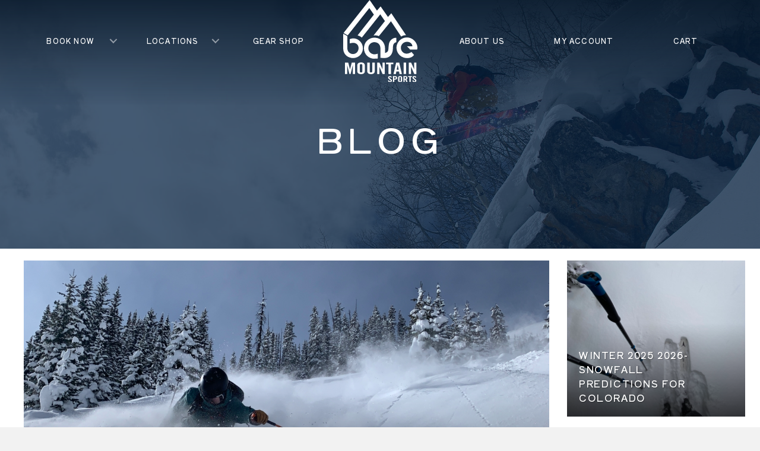

--- FILE ---
content_type: text/html; charset=UTF-8
request_url: https://www.basemountainsports.com/blog/
body_size: 22046
content:
<!DOCTYPE html>
<html lang="en-US" prefix="og: https://ogp.me/ns#">
<head>
<meta charset="UTF-8" />
<meta name='viewport' content='width=device-width, initial-scale=1.0' />
<meta http-equiv='X-UA-Compatible' content='IE=edge' />
<link rel="profile" href="https://gmpg.org/xfn/11" />
	<style>img:is([sizes="auto" i], [sizes^="auto," i]) { contain-intrinsic-size: 3000px 1500px }</style>
	<script id="cookieyes" type="text/javascript" src="https://cdn-cookieyes.com/client_data/4c1e65b7f78004c70544c548/script.js"></script>
<!-- Search Engine Optimization by Rank Math PRO - https://rankmath.com/ -->
<title>Base Mountain Sports Blog | Ski &amp; Snowboard Tips &amp; News</title>
<meta name="description" content="Discover expert ski and snowboard advice, gear reviews, and the latest news on the Base Mountain Sports Blog. Stay informed and ready for the slopes."/>
<meta name="robots" content="follow, index, max-snippet:-1, max-video-preview:-1, max-image-preview:large"/>
<link rel="canonical" href="https://www.basemountainsports.com/blog/" />
<meta property="og:locale" content="en_US" />
<meta property="og:type" content="article" />
<meta property="og:title" content="Base Mountain Sports Blog | Ski &amp; Snowboard Tips &amp; News" />
<meta property="og:description" content="Discover expert ski and snowboard advice, gear reviews, and the latest news on the Base Mountain Sports Blog. Stay informed and ready for the slopes." />
<meta property="og:url" content="https://www.basemountainsports.com/blog/" />
<meta property="og:site_name" content="Base Mountain Sports" />
<meta property="article:publisher" content="https://www.facebook.com/BaseMountainSports" />
<meta property="og:updated_time" content="2024-08-26T15:56:04-06:00" />
<meta property="og:image" content="https://www.basemountainsports.com/wp-content/uploads/2024/05/facebook-post-default.jpg" />
<meta property="og:image:secure_url" content="https://www.basemountainsports.com/wp-content/uploads/2024/05/facebook-post-default.jpg" />
<meta property="og:image:width" content="1200" />
<meta property="og:image:height" content="630" />
<meta property="og:image:alt" content="Base Mountain Sports skiier jumping on snow covered mountain" />
<meta property="og:image:type" content="image/jpeg" />
<meta property="article:published_time" content="2024-05-22T13:34:51-06:00" />
<meta property="article:modified_time" content="2024-08-26T15:56:04-06:00" />
<meta name="twitter:card" content="summary_large_image" />
<meta name="twitter:title" content="Base Mountain Sports Blog | Ski &amp; Snowboard Tips &amp; News" />
<meta name="twitter:description" content="Discover expert ski and snowboard advice, gear reviews, and the latest news on the Base Mountain Sports Blog. Stay informed and ready for the slopes." />
<meta name="twitter:site" content="@basemtn" />
<meta name="twitter:creator" content="@basemtn" />
<meta name="twitter:image" content="https://www.basemountainsports.com/wp-content/uploads/2024/05/facebook-post-default.jpg" />
<meta name="twitter:label1" content="Time to read" />
<meta name="twitter:data1" content="Less than a minute" />
<script type="application/ld+json" class="rank-math-schema-pro">{"@context":"https://schema.org","@graph":[{"@type":"Organization","@id":"https://www.basemountainsports.com/#organization","name":"Base Mountain Sports","url":"https://www.basemountainsports.com","sameAs":["https://www.facebook.com/BaseMountainSports","https://twitter.com/basemtn","https://www.instagram.com/basemtn/"],"email":"info@basemtn.com","logo":{"@type":"ImageObject","@id":"https://www.basemountainsports.com/#logo","url":"https://www.basemountainsports.com/wp-content/uploads/2024/08/Logo-Base-Mountain-Sports-Gray-200px.png","contentUrl":"https://www.basemountainsports.com/wp-content/uploads/2024/08/Logo-Base-Mountain-Sports-Gray-200px.png","caption":"Base Mountain Sports","inLanguage":"en-US","width":"200","height":"196"}},{"@type":"WebSite","@id":"https://www.basemountainsports.com/#website","url":"https://www.basemountainsports.com","name":"Base Mountain Sports","publisher":{"@id":"https://www.basemountainsports.com/#organization"},"inLanguage":"en-US"},{"@type":"ImageObject","@id":"https://www.basemountainsports.com/wp-content/uploads/2024/05/facebook-post-default.jpg","url":"https://www.basemountainsports.com/wp-content/uploads/2024/05/facebook-post-default.jpg","width":"1200","height":"630","caption":"Base Mountain Sports skiier jumping on snow covered mountain","inLanguage":"en-US"},{"@type":"WebPage","@id":"https://www.basemountainsports.com/blog/#webpage","url":"https://www.basemountainsports.com/blog/","name":"Base Mountain Sports Blog | Ski &amp; Snowboard Tips &amp; News","datePublished":"2024-05-22T13:34:51-06:00","dateModified":"2024-08-26T15:56:04-06:00","isPartOf":{"@id":"https://www.basemountainsports.com/#website"},"primaryImageOfPage":{"@id":"https://www.basemountainsports.com/wp-content/uploads/2024/05/facebook-post-default.jpg"},"inLanguage":"en-US"},{"@type":"Person","@id":"https://www.basemountainsports.com/blog/#author","name":"Mary-Ann","image":{"@type":"ImageObject","@id":"https://secure.gravatar.com/avatar/ff01cf586a1217fec3bd9efe7d45ffa345890823e70cee154e00471a995a9042?s=96&amp;d=mm&amp;r=g","url":"https://secure.gravatar.com/avatar/ff01cf586a1217fec3bd9efe7d45ffa345890823e70cee154e00471a995a9042?s=96&amp;d=mm&amp;r=g","caption":"Mary-Ann","inLanguage":"en-US"},"sameAs":["https://maryannzykin.com"],"worksFor":{"@id":"https://www.basemountainsports.com/#organization"}},{"@type":"Article","headline":"Base Mountain Sports Blog | Ski &amp; Snowboard Tips &amp; News","datePublished":"2024-05-22T13:34:51-06:00","dateModified":"2024-08-26T15:56:04-06:00","author":{"@id":"https://www.basemountainsports.com/blog/#author","name":"Mary-Ann"},"publisher":{"@id":"https://www.basemountainsports.com/#organization"},"description":"Discover expert ski and snowboard advice, gear reviews, and the latest news on the Base Mountain Sports Blog. Stay informed and ready for the slopes.","name":"Base Mountain Sports Blog | Ski &amp; Snowboard Tips &amp; News","@id":"https://www.basemountainsports.com/blog/#richSnippet","isPartOf":{"@id":"https://www.basemountainsports.com/blog/#webpage"},"image":{"@id":"https://www.basemountainsports.com/wp-content/uploads/2024/05/facebook-post-default.jpg"},"inLanguage":"en-US","mainEntityOfPage":{"@id":"https://www.basemountainsports.com/blog/#webpage"}}]}</script>
<!-- /Rank Math WordPress SEO plugin -->

<link rel='dns-prefetch' href='//www.googletagmanager.com' />
<link rel='dns-prefetch' href='//kit.fontawesome.com' />
<link rel="alternate" type="application/rss+xml" title="Base Mountain Sports &raquo; Feed" href="https://www.basemountainsports.com/feed/" />
<link rel="alternate" type="application/rss+xml" title="Base Mountain Sports &raquo; Comments Feed" href="https://www.basemountainsports.com/comments/feed/" />
<link rel='stylesheet' id='wc-authorize-net-cim-credit-card-checkout-block-css' href='https://www.basemountainsports.com/wp-content/plugins/woocommerce-gateway-authorize-net-cim/assets/css/blocks/wc-authorize-net-cim-checkout-block.css?ver=1768780721' media='all' />
<link rel='stylesheet' id='wc-authorize-net-cim-echeck-checkout-block-css' href='https://www.basemountainsports.com/wp-content/plugins/woocommerce-gateway-authorize-net-cim/assets/css/blocks/wc-authorize-net-cim-checkout-block.css?ver=1768780721' media='all' />
<link rel='stylesheet' id='formidable-css' href='https://www.basemountainsports.com/wp-content/plugins/formidable/css/formidableforms.css?ver=10291415' media='all' />
<link rel='stylesheet' id='woocommerce-smart-coupons-available-coupons-block-css' href='https://www.basemountainsports.com/wp-content/plugins/woocommerce-smart-coupons/blocks/build/style-woocommerce-smart-coupons-available-coupons-block.css?ver=9.42.0' media='all' />
<link rel='stylesheet' id='wp-components-css' href='https://www.basemountainsports.com/wp-includes/css/dist/components/style.min.css?ver=6.8.3' media='all' />
<link rel='stylesheet' id='woocommerce-smart-coupons-send-coupon-form-block-css' href='https://www.basemountainsports.com/wp-content/plugins/woocommerce-smart-coupons/blocks/build/style-woocommerce-smart-coupons-send-coupon-form-block.css?ver=9.42.0' media='all' />
<link rel='stylesheet' id='woocommerce-smart-coupons-action-tab-frontend-css' href='https://www.basemountainsports.com/wp-content/plugins/woocommerce-smart-coupons/blocks/build/style-woocommerce-smart-coupons-action-tab-frontend.css?ver=9.42.0' media='all' />
<style id='classic-theme-styles-inline-css'>
/*! This file is auto-generated */
.wp-block-button__link{color:#fff;background-color:#32373c;border-radius:9999px;box-shadow:none;text-decoration:none;padding:calc(.667em + 2px) calc(1.333em + 2px);font-size:1.125em}.wp-block-file__button{background:#32373c;color:#fff;text-decoration:none}
</style>
<style id='flux-checkout-cross-sell-style-inline-css'>
/*!**************************************************************************************************************************************************************************************************************************************************!*\
  !*** css ./node_modules/css-loader/dist/cjs.js??ruleSet[1].rules[4].use[1]!./node_modules/postcss-loader/dist/cjs.js??ruleSet[1].rules[4].use[2]!./node_modules/sass-loader/dist/cjs.js??ruleSet[1].rules[4].use[3]!./src/cross-sell/style.scss ***!
  \**************************************************************************************************************************************************************************************************************************************************/


</style>
<style id='flux-checkout-elements-placeholder-style-inline-css'>
/*!************************************************************************************************************************************************************************************************************************************************************!*\
  !*** css ./node_modules/css-loader/dist/cjs.js??ruleSet[1].rules[4].use[1]!./node_modules/postcss-loader/dist/cjs.js??ruleSet[1].rules[4].use[2]!./node_modules/sass-loader/dist/cjs.js??ruleSet[1].rules[4].use[3]!./src/elements-placeholder/style.scss ***!
  \************************************************************************************************************************************************************************************************************************************************************/


</style>
<style id='safe-svg-svg-icon-style-inline-css'>
.safe-svg-cover{text-align:center}.safe-svg-cover .safe-svg-inside{display:inline-block;max-width:100%}.safe-svg-cover svg{fill:currentColor;height:100%;max-height:100%;max-width:100%;width:100%}

</style>
<style id='font-awesome-svg-styles-default-inline-css'>
.svg-inline--fa {
  display: inline-block;
  height: 1em;
  overflow: visible;
  vertical-align: -.125em;
}
</style>
<link rel='stylesheet' id='font-awesome-svg-styles-css' href='https://www.basemountainsports.com/wp-content/uploads/font-awesome/v6.5.2/css/svg-with-js.css' media='all' />
<style id='font-awesome-svg-styles-inline-css'>
   .wp-block-font-awesome-icon svg::before,
   .wp-rich-text-font-awesome-icon svg::before {content: unset;}
</style>
<style id='global-styles-inline-css'>
:root{--wp--preset--aspect-ratio--square: 1;--wp--preset--aspect-ratio--4-3: 4/3;--wp--preset--aspect-ratio--3-4: 3/4;--wp--preset--aspect-ratio--3-2: 3/2;--wp--preset--aspect-ratio--2-3: 2/3;--wp--preset--aspect-ratio--16-9: 16/9;--wp--preset--aspect-ratio--9-16: 9/16;--wp--preset--color--black: #000000;--wp--preset--color--cyan-bluish-gray: #abb8c3;--wp--preset--color--white: #ffffff;--wp--preset--color--pale-pink: #f78da7;--wp--preset--color--vivid-red: #cf2e2e;--wp--preset--color--luminous-vivid-orange: #ff6900;--wp--preset--color--luminous-vivid-amber: #fcb900;--wp--preset--color--light-green-cyan: #7bdcb5;--wp--preset--color--vivid-green-cyan: #00d084;--wp--preset--color--pale-cyan-blue: #8ed1fc;--wp--preset--color--vivid-cyan-blue: #0693e3;--wp--preset--color--vivid-purple: #9b51e0;--wp--preset--color--fl-heading-text: #333333;--wp--preset--color--fl-body-bg: #f2f2f2;--wp--preset--color--fl-body-text: #757575;--wp--preset--color--fl-accent: #1181ab;--wp--preset--color--fl-accent-hover: #0f769c;--wp--preset--color--fl-topbar-bg: #ffffff;--wp--preset--color--fl-topbar-text: #000000;--wp--preset--color--fl-topbar-link: #2b7bb9;--wp--preset--color--fl-topbar-hover: #2b7bb9;--wp--preset--color--fl-header-bg: #ffffff;--wp--preset--color--fl-header-text: #000000;--wp--preset--color--fl-header-link: #2b7bb9;--wp--preset--color--fl-header-hover: #2b7bb9;--wp--preset--color--fl-nav-bg: #ffffff;--wp--preset--color--fl-nav-link: #2b7bb9;--wp--preset--color--fl-nav-hover: #2b7bb9;--wp--preset--color--fl-content-bg: #ffffff;--wp--preset--color--fl-footer-widgets-bg: #ffffff;--wp--preset--color--fl-footer-widgets-text: #000000;--wp--preset--color--fl-footer-widgets-link: #2b7bb9;--wp--preset--color--fl-footer-widgets-hover: #2b7bb9;--wp--preset--color--fl-footer-bg: #ffffff;--wp--preset--color--fl-footer-text: #000000;--wp--preset--color--fl-footer-link: #2b7bb9;--wp--preset--color--fl-footer-hover: #2b7bb9;--wp--preset--color--default-gray: #001A23;--wp--preset--color--medium-gray-cool: #8795A3;--wp--preset--color--medium-gray-warm: #999999;--wp--preset--color--light-gray: #F5F5F5;--wp--preset--color--base-mountain-blue: #037ba3;--wp--preset--color--base-mountain-blue-hover: #086c91;--wp--preset--color--base-mountain-red: #AF1D00;--wp--preset--color--overlay-dark-blue: rgba(6,35,69,0.75);--wp--preset--gradient--vivid-cyan-blue-to-vivid-purple: linear-gradient(135deg,rgba(6,147,227,1) 0%,rgb(155,81,224) 100%);--wp--preset--gradient--light-green-cyan-to-vivid-green-cyan: linear-gradient(135deg,rgb(122,220,180) 0%,rgb(0,208,130) 100%);--wp--preset--gradient--luminous-vivid-amber-to-luminous-vivid-orange: linear-gradient(135deg,rgba(252,185,0,1) 0%,rgba(255,105,0,1) 100%);--wp--preset--gradient--luminous-vivid-orange-to-vivid-red: linear-gradient(135deg,rgba(255,105,0,1) 0%,rgb(207,46,46) 100%);--wp--preset--gradient--very-light-gray-to-cyan-bluish-gray: linear-gradient(135deg,rgb(238,238,238) 0%,rgb(169,184,195) 100%);--wp--preset--gradient--cool-to-warm-spectrum: linear-gradient(135deg,rgb(74,234,220) 0%,rgb(151,120,209) 20%,rgb(207,42,186) 40%,rgb(238,44,130) 60%,rgb(251,105,98) 80%,rgb(254,248,76) 100%);--wp--preset--gradient--blush-light-purple: linear-gradient(135deg,rgb(255,206,236) 0%,rgb(152,150,240) 100%);--wp--preset--gradient--blush-bordeaux: linear-gradient(135deg,rgb(254,205,165) 0%,rgb(254,45,45) 50%,rgb(107,0,62) 100%);--wp--preset--gradient--luminous-dusk: linear-gradient(135deg,rgb(255,203,112) 0%,rgb(199,81,192) 50%,rgb(65,88,208) 100%);--wp--preset--gradient--pale-ocean: linear-gradient(135deg,rgb(255,245,203) 0%,rgb(182,227,212) 50%,rgb(51,167,181) 100%);--wp--preset--gradient--electric-grass: linear-gradient(135deg,rgb(202,248,128) 0%,rgb(113,206,126) 100%);--wp--preset--gradient--midnight: linear-gradient(135deg,rgb(2,3,129) 0%,rgb(40,116,252) 100%);--wp--preset--font-size--small: 13px;--wp--preset--font-size--medium: 20px;--wp--preset--font-size--large: 36px;--wp--preset--font-size--x-large: 42px;--wp--preset--spacing--20: 0.44rem;--wp--preset--spacing--30: 0.67rem;--wp--preset--spacing--40: 1rem;--wp--preset--spacing--50: 1.5rem;--wp--preset--spacing--60: 2.25rem;--wp--preset--spacing--70: 3.38rem;--wp--preset--spacing--80: 5.06rem;--wp--preset--shadow--natural: 6px 6px 9px rgba(0, 0, 0, 0.2);--wp--preset--shadow--deep: 12px 12px 50px rgba(0, 0, 0, 0.4);--wp--preset--shadow--sharp: 6px 6px 0px rgba(0, 0, 0, 0.2);--wp--preset--shadow--outlined: 6px 6px 0px -3px rgba(255, 255, 255, 1), 6px 6px rgba(0, 0, 0, 1);--wp--preset--shadow--crisp: 6px 6px 0px rgba(0, 0, 0, 1);}:where(.is-layout-flex){gap: 0.5em;}:where(.is-layout-grid){gap: 0.5em;}body .is-layout-flex{display: flex;}.is-layout-flex{flex-wrap: wrap;align-items: center;}.is-layout-flex > :is(*, div){margin: 0;}body .is-layout-grid{display: grid;}.is-layout-grid > :is(*, div){margin: 0;}:where(.wp-block-columns.is-layout-flex){gap: 2em;}:where(.wp-block-columns.is-layout-grid){gap: 2em;}:where(.wp-block-post-template.is-layout-flex){gap: 1.25em;}:where(.wp-block-post-template.is-layout-grid){gap: 1.25em;}.has-black-color{color: var(--wp--preset--color--black) !important;}.has-cyan-bluish-gray-color{color: var(--wp--preset--color--cyan-bluish-gray) !important;}.has-white-color{color: var(--wp--preset--color--white) !important;}.has-pale-pink-color{color: var(--wp--preset--color--pale-pink) !important;}.has-vivid-red-color{color: var(--wp--preset--color--vivid-red) !important;}.has-luminous-vivid-orange-color{color: var(--wp--preset--color--luminous-vivid-orange) !important;}.has-luminous-vivid-amber-color{color: var(--wp--preset--color--luminous-vivid-amber) !important;}.has-light-green-cyan-color{color: var(--wp--preset--color--light-green-cyan) !important;}.has-vivid-green-cyan-color{color: var(--wp--preset--color--vivid-green-cyan) !important;}.has-pale-cyan-blue-color{color: var(--wp--preset--color--pale-cyan-blue) !important;}.has-vivid-cyan-blue-color{color: var(--wp--preset--color--vivid-cyan-blue) !important;}.has-vivid-purple-color{color: var(--wp--preset--color--vivid-purple) !important;}.has-black-background-color{background-color: var(--wp--preset--color--black) !important;}.has-cyan-bluish-gray-background-color{background-color: var(--wp--preset--color--cyan-bluish-gray) !important;}.has-white-background-color{background-color: var(--wp--preset--color--white) !important;}.has-pale-pink-background-color{background-color: var(--wp--preset--color--pale-pink) !important;}.has-vivid-red-background-color{background-color: var(--wp--preset--color--vivid-red) !important;}.has-luminous-vivid-orange-background-color{background-color: var(--wp--preset--color--luminous-vivid-orange) !important;}.has-luminous-vivid-amber-background-color{background-color: var(--wp--preset--color--luminous-vivid-amber) !important;}.has-light-green-cyan-background-color{background-color: var(--wp--preset--color--light-green-cyan) !important;}.has-vivid-green-cyan-background-color{background-color: var(--wp--preset--color--vivid-green-cyan) !important;}.has-pale-cyan-blue-background-color{background-color: var(--wp--preset--color--pale-cyan-blue) !important;}.has-vivid-cyan-blue-background-color{background-color: var(--wp--preset--color--vivid-cyan-blue) !important;}.has-vivid-purple-background-color{background-color: var(--wp--preset--color--vivid-purple) !important;}.has-black-border-color{border-color: var(--wp--preset--color--black) !important;}.has-cyan-bluish-gray-border-color{border-color: var(--wp--preset--color--cyan-bluish-gray) !important;}.has-white-border-color{border-color: var(--wp--preset--color--white) !important;}.has-pale-pink-border-color{border-color: var(--wp--preset--color--pale-pink) !important;}.has-vivid-red-border-color{border-color: var(--wp--preset--color--vivid-red) !important;}.has-luminous-vivid-orange-border-color{border-color: var(--wp--preset--color--luminous-vivid-orange) !important;}.has-luminous-vivid-amber-border-color{border-color: var(--wp--preset--color--luminous-vivid-amber) !important;}.has-light-green-cyan-border-color{border-color: var(--wp--preset--color--light-green-cyan) !important;}.has-vivid-green-cyan-border-color{border-color: var(--wp--preset--color--vivid-green-cyan) !important;}.has-pale-cyan-blue-border-color{border-color: var(--wp--preset--color--pale-cyan-blue) !important;}.has-vivid-cyan-blue-border-color{border-color: var(--wp--preset--color--vivid-cyan-blue) !important;}.has-vivid-purple-border-color{border-color: var(--wp--preset--color--vivid-purple) !important;}.has-vivid-cyan-blue-to-vivid-purple-gradient-background{background: var(--wp--preset--gradient--vivid-cyan-blue-to-vivid-purple) !important;}.has-light-green-cyan-to-vivid-green-cyan-gradient-background{background: var(--wp--preset--gradient--light-green-cyan-to-vivid-green-cyan) !important;}.has-luminous-vivid-amber-to-luminous-vivid-orange-gradient-background{background: var(--wp--preset--gradient--luminous-vivid-amber-to-luminous-vivid-orange) !important;}.has-luminous-vivid-orange-to-vivid-red-gradient-background{background: var(--wp--preset--gradient--luminous-vivid-orange-to-vivid-red) !important;}.has-very-light-gray-to-cyan-bluish-gray-gradient-background{background: var(--wp--preset--gradient--very-light-gray-to-cyan-bluish-gray) !important;}.has-cool-to-warm-spectrum-gradient-background{background: var(--wp--preset--gradient--cool-to-warm-spectrum) !important;}.has-blush-light-purple-gradient-background{background: var(--wp--preset--gradient--blush-light-purple) !important;}.has-blush-bordeaux-gradient-background{background: var(--wp--preset--gradient--blush-bordeaux) !important;}.has-luminous-dusk-gradient-background{background: var(--wp--preset--gradient--luminous-dusk) !important;}.has-pale-ocean-gradient-background{background: var(--wp--preset--gradient--pale-ocean) !important;}.has-electric-grass-gradient-background{background: var(--wp--preset--gradient--electric-grass) !important;}.has-midnight-gradient-background{background: var(--wp--preset--gradient--midnight) !important;}.has-small-font-size{font-size: var(--wp--preset--font-size--small) !important;}.has-medium-font-size{font-size: var(--wp--preset--font-size--medium) !important;}.has-large-font-size{font-size: var(--wp--preset--font-size--large) !important;}.has-x-large-font-size{font-size: var(--wp--preset--font-size--x-large) !important;}
:where(.wp-block-post-template.is-layout-flex){gap: 1.25em;}:where(.wp-block-post-template.is-layout-grid){gap: 1.25em;}
:where(.wp-block-columns.is-layout-flex){gap: 2em;}:where(.wp-block-columns.is-layout-grid){gap: 2em;}
:root :where(.wp-block-pullquote){font-size: 1.5em;line-height: 1.6;}
</style>
<link rel='stylesheet' id='dashicons-css' href='https://www.basemountainsports.com/wp-includes/css/dashicons.min.css?ver=6.8.3' media='all' />
<link rel='stylesheet' id='fl-builder-layout-65-css' href='https://www.basemountainsports.com/wp-content/uploads/bb-plugin/cache/65-layout.css?ver=e5ea344be2766b445a81f50c00a9513f' media='all' />
<link rel='stylesheet' id='rrsportsco-css' href='https://www.basemountainsports.com/wp-content/plugins/rrsportsco/css/rrsportsco.css?ver=2.2.1' media='all' />
<link rel='stylesheet' id='woocommerce-layout-css' href='https://www.basemountainsports.com/wp-content/plugins/woocommerce/assets/css/woocommerce-layout.css?ver=10.0.4' media='all' />
<link rel='stylesheet' id='woocommerce-smallscreen-css' href='https://www.basemountainsports.com/wp-content/plugins/woocommerce/assets/css/woocommerce-smallscreen.css?ver=10.0.4' media='only screen and (max-width: 767px)' />
<link rel='stylesheet' id='woocommerce-general-css' href='https://www.basemountainsports.com/wp-content/plugins/woocommerce/assets/css/woocommerce.css?ver=10.0.4' media='all' />
<style id='woocommerce-inline-inline-css'>
.woocommerce form .form-row .required { visibility: visible; }
</style>
<link rel='stylesheet' id='fl-builder-layout-bundle-5507287ced9ec282b6a1481cc10e66fd-css' href='https://www.basemountainsports.com/wp-content/uploads/bb-plugin/cache/5507287ced9ec282b6a1481cc10e66fd-layout-bundle.css?ver=2.9.4-1.5.2' media='all' />
<link rel='stylesheet' id='flickity-css' href='https://www.basemountainsports.com/wp-content/plugins/iconic-woo-attribute-swatches/assets/vendor/flickity/flickity.min.css?ver=1.20.2' media='all' />
<link rel='stylesheet' id='iconic-was-styles-css' href='https://www.basemountainsports.com/wp-content/plugins/iconic-woo-attribute-swatches/assets/frontend/css/main.min.css?ver=1.20.2' media='all' />
<link rel='stylesheet' id='wcrp-rental-products-public-css' href='https://www.basemountainsports.com/wp-content/plugins/wcrp-rental-products/assets/css/public.min.css?ver=6.2.0' media='all' />
<link rel='stylesheet' id='wc-deposits-frontend-css' href='https://www.basemountainsports.com/wp-content/plugins/woocommerce-deposits/build/frontend.css?ver=2.3.9' media='all' />
<link rel='stylesheet' id='brands-styles-css' href='https://www.basemountainsports.com/wp-content/plugins/woocommerce/assets/css/brands.css?ver=10.0.4' media='all' />
<link rel='stylesheet' id='mzb-slick-css' href='https://www.basemountainsports.com/wp-content/themes/rrsportscorentalsites/css/slick.css?ver=6.8.3' media='all' />
<link rel='stylesheet' id='sv-wc-payment-gateway-payment-form-v5_15_12-css' href='https://www.basemountainsports.com/wp-content/plugins/woocommerce-gateway-authorize-net-cim/vendor/skyverge/wc-plugin-framework/woocommerce/payment-gateway/assets/css/frontend/sv-wc-payment-gateway-payment-form.min.css?ver=5.15.12' media='all' />
<link rel='stylesheet' id='jquery-magnificpopup-css' href='https://www.basemountainsports.com/wp-content/plugins/bb-plugin/css/jquery.magnificpopup.css?ver=2.9.4' media='all' />
<link rel='stylesheet' id='base-4-css' href='https://www.basemountainsports.com/wp-content/themes/bb-theme/css/base-4.min.css?ver=1.7.18.1' media='all' />
<link rel='stylesheet' id='fl-automator-skin-css' href='https://www.basemountainsports.com/wp-content/uploads/bb-theme/skin-696183c367834.css?ver=1.7.18.1' media='all' />
<link rel='stylesheet' id='fl-child-theme-css' href='https://www.basemountainsports.com/wp-content/themes/rrsportscorentalsites/style.css?ver=6.8.3' media='all' />
<link rel='stylesheet' id='pp-animate-css' href='https://www.basemountainsports.com/wp-content/plugins/bbpowerpack/assets/css/animate.min.css?ver=3.5.1' media='all' />
<script type="text/template" id="tmpl-variation-template">
	<div class="woocommerce-variation-description">{{{ data.variation.variation_description }}}</div>
	<div class="woocommerce-variation-availability">{{{ data.variation.availability_html }}}</div>
</script>
<script type="text/template" id="tmpl-unavailable-variation-template">
	<p>Sorry, this product is unavailable. Please choose a different combination.</p>
</script>
<script id="woocommerce-google-analytics-integration-gtag-js-after">
/* Google Analytics for WooCommerce (gtag.js) */
					window.dataLayer = window.dataLayer || [];
					function gtag(){dataLayer.push(arguments);}
					// Set up default consent state.
					for ( const mode of [{"analytics_storage":"denied","ad_storage":"denied","ad_user_data":"denied","ad_personalization":"denied","region":["AT","BE","BG","HR","CY","CZ","DK","EE","FI","FR","DE","GR","HU","IS","IE","IT","LV","LI","LT","LU","MT","NL","NO","PL","PT","RO","SK","SI","ES","SE","GB","CH"]}] || [] ) {
						gtag( "consent", "default", { "wait_for_update": 500, ...mode } );
					}
					gtag("js", new Date());
					gtag("set", "developer_id.dOGY3NW", true);
					gtag("config", "G-HRJ8CF3TNC", {"track_404":true,"allow_google_signals":true,"logged_in":false,"linker":{"domains":[],"allow_incoming":false},"custom_map":{"dimension1":"logged_in"}});
</script>
<script src="https://www.basemountainsports.com/wp-includes/js/jquery/jquery.min.js?ver=3.7.1" id="jquery-core-js"></script>
<script src="https://www.basemountainsports.com/wp-includes/js/jquery/jquery-migrate.min.js?ver=3.4.1" id="jquery-migrate-js"></script>
<script src="https://www.basemountainsports.com/wp-includes/js/underscore.min.js?ver=1.13.7" id="underscore-js"></script>
<script id="wp-util-js-extra">
var _wpUtilSettings = {"ajax":{"url":"\/wp-admin\/admin-ajax.php"}};
</script>
<script src="https://www.basemountainsports.com/wp-includes/js/wp-util.min.js?ver=6.8.3" id="wp-util-js"></script>
<script src="https://www.basemountainsports.com/wp-content/plugins/woocommerce/assets/js/jquery-blockui/jquery.blockUI.min.js?ver=2.7.0-wc.10.0.4" id="jquery-blockui-js" data-wp-strategy="defer"></script>
<script src="https://www.basemountainsports.com/wp-content/plugins/woocommerce/assets/js/js-cookie/js.cookie.min.js?ver=2.1.4-wc.10.0.4" id="js-cookie-js" defer data-wp-strategy="defer"></script>
<script id="woocommerce-js-extra">
var woocommerce_params = {"ajax_url":"\/wp-admin\/admin-ajax.php","wc_ajax_url":"\/?wc-ajax=%%endpoint%%","i18n_password_show":"Show password","i18n_password_hide":"Hide password"};
</script>
<script src="https://www.basemountainsports.com/wp-content/plugins/woocommerce/assets/js/frontend/woocommerce.min.js?ver=10.0.4" id="woocommerce-js" defer data-wp-strategy="defer"></script>
<script src="https://www.basemountainsports.com/wp-content/themes/rrsportscorentalsites/js/scrollmagic/minified/ScrollMagic.min.js?ver=6.8.3" id="mzb-scrollmagic-js"></script>
<script src="https://www.basemountainsports.com/wp-content/themes/rrsportscorentalsites/js/slick.min.js?ver=6.8.3" id="mzb-slick-js"></script>
<script src="https://www.basemountainsports.com/wp-content/themes/rrsportscorentalsites/js/sticky.js?ver=6.8.3" id="mzb-sticky-js"></script>
<script defer crossorigin="anonymous" src="https://kit.fontawesome.com/c1a4822927.js" id="font-awesome-official-js"></script>
<link rel="https://api.w.org/" href="https://www.basemountainsports.com/wp-json/" /><link rel="alternate" title="JSON" type="application/json" href="https://www.basemountainsports.com/wp-json/wp/v2/pages/65" /><meta name="generator" content="WordPress 6.8.3" />
<link rel="alternate" title="oEmbed (JSON)" type="application/json+oembed" href="https://www.basemountainsports.com/wp-json/oembed/1.0/embed?url=https%3A%2F%2Fwww.basemountainsports.com%2Fblog%2F" />
<link rel="alternate" title="oEmbed (XML)" type="text/xml+oembed" href="https://www.basemountainsports.com/wp-json/oembed/1.0/embed?url=https%3A%2F%2Fwww.basemountainsports.com%2Fblog%2F&#038;format=xml" />
		<script>
			var bb_powerpack = {
				version: '2.40.7',
				getAjaxUrl: function() { return atob( 'aHR0cHM6Ly93d3cuYmFzZW1vdW50YWluc3BvcnRzLmNvbS93cC1hZG1pbi9hZG1pbi1hamF4LnBocA==' ); },
				callback: function() {},
				mapMarkerData: {},
				post_id: '65',
				search_term: '',
				current_page: 'https://www.basemountainsports.com/blog/',
				conditionals: {
					is_front_page: false,
					is_home: false,
					is_archive: false,
					current_post_type: '',
					is_tax: false,
										is_author: false,
					current_author: false,
					is_search: false,
									}
			};
		</script>
		<!-- Server Side Tagging by TAGGRS -->
    <script>(function(w,d,s,l,i){w[l]=w[l]||[];w[l].push({'gtm.start':
    new Date().getTime(),event:'gtm.js'});var f=d.getElementsByTagName(s)[0],
    j=d.createElement(s),dl=l!='dataLayer'?'&l='+l:'';j.async=true;j.src=
    'https://googletagmanager.com/gtm.js?id='+i+dl;f.parentNode.insertBefore(j,f);
    })(window,document,'script','dataLayer','GTM-PGGTTWS');</script>
    <!-- End Server Side Tagging by TAGGRS --><script>document.documentElement.className += " js";</script>
	<noscript><style>.woocommerce-product-gallery{ opacity: 1 !important; }</style></noscript>
	<link rel="icon" href="https://www.basemountainsports.com/wp-content/uploads/2024/08/favicon-100x100.png" sizes="32x32" />
<link rel="icon" href="https://www.basemountainsports.com/wp-content/uploads/2024/08/favicon-325x325.png" sizes="192x192" />
<link rel="apple-touch-icon" href="https://www.basemountainsports.com/wp-content/uploads/2024/08/favicon-325x325.png" />
<meta name="msapplication-TileImage" content="https://www.basemountainsports.com/wp-content/uploads/2024/08/favicon-325x325.png" />
<!-- Google tag (gtag.js) -->
<script async src="https://www.googletagmanager.com/gtag/js?id=G-HRJ8CF3TNC"></script>
<script>
  window.dataLayer = window.dataLayer || [];
  function gtag(){dataLayer.push(arguments);}
  gtag('js', new Date());

  gtag('config', 'G-HRJ8CF3TNC');
</script>
<!-- Google Tag Manager -->
<script>(function(w,d,s,l,i){w[l]=w[l]||[];w[l].push({'gtm.start':
new Date().getTime(),event:'gtm.js'});var f=d.getElementsByTagName(s)[0],
j=d.createElement(s),dl=l!='dataLayer'?'&l='+l:'';j.async=true;j.src=
'https://www.googletagmanager.com/gtm.js?id='+i+dl;f.parentNode.insertBefore(j,f);
})(window,document,'script','dataLayer','GTM-PGGTTWS');</script>
<!-- End Google Tag Manager -->
<!-- Ahrefs Analytics -->
<script src="https://analytics.ahrefs.com/analytics.js" data-key="tR3kzdXwEjdTukWNkCsYSw" async></script>
<!-- End Ahrefs Analytics -->
<!-- Meta Pixel Code -->
<script>
!function(f,b,e,v,n,t,s)
{if(f.fbq)return;n=f.fbq=function(){n.callMethod?
n.callMethod.apply(n,arguments):n.queue.push(arguments)};
if(!f._fbq)f._fbq=n;n.push=n;n.loaded=!0;n.version='2.0';
n.queue=[];t=b.createElement(e);t.async=!0;
t.src=v;s=b.getElementsByTagName(e)[0];
s.parentNode.insertBefore(t,s)}(window, document,'script',
'https://connect.facebook.net/en_US/fbevents.js');
fbq('init', '1372615237974833');
fbq('track', 'PageView');
</script>
<noscript><img height="1" width="1" style="display:none"
src="https://www.facebook.com/tr?id=1372615237974833&ev=PageView&noscript=1"
/></noscript>
<!-- End Meta Pixel Code -->
</head>
<body class="wp-singular page-template-default page page-id-65 wp-theme-bb-theme wp-child-theme-rrsportscorentalsites theme-bb-theme fl-builder fl-builder-2-9-4 fl-themer-1-5-2 fl-theme-1-7-18-1 fl-no-js woocommerce-no-js fl-theme-builder-header fl-theme-builder-header-header fl-theme-builder-footer fl-theme-builder-footer-footer fl-framework-base-4 fl-preset-default fl-full-width fl-scroll-to-top fl-search-active" itemscope="itemscope" itemtype="https://schema.org/WebPage">
<!-- Google Tag Manager (noscript) -->
<noscript><iframe src="https://www.googletagmanager.com/ns.html?id=GTM-PGGTTWS"
height="0" width="0" style="display:none;visibility:hidden"></iframe></noscript>
<!-- End Google Tag Manager (noscript) --><!-- Server Side Tagging by TAGGRS (noscript) -->
    <noscript><iframe src='https://googletagmanager.com/ns.html?id=GTM-PGGTTWS'
                      height='0' width='0' style='display:none;visibility:hidden'></iframe></noscript>
    <!-- End Server Side Tagging by TAGGRS (noscript) --><a aria-label="Skip to content" class="fl-screen-reader-text" href="#fl-main-content">Skip to content</a><div class="fl-page">
	<header class="fl-builder-content fl-builder-content-79 fl-builder-global-templates-locked" data-post-id="79" data-type="header" data-sticky="0" data-sticky-on="" data-sticky-breakpoint="medium" data-shrink="1" data-overlay="1" data-overlay-bg="default" data-shrink-image-height="50px" role="banner" itemscope="itemscope" itemtype="http://schema.org/WPHeader"><div class="fl-row fl-row-full-width fl-row-bg-gradient fl-node-hf39p6ywej8v fl-row-default-height fl-row-align-center" data-node="hf39p6ywej8v">
	<div class="fl-row-content-wrap">
						<div class="fl-row-content fl-row-fixed-width fl-node-content">
		
<div class="fl-col-group fl-node-xrvpdbcn9e5q" data-node="xrvpdbcn9e5q">
			<div class="fl-col fl-node-846o2pycxzl5 fl-col-bg-color" data-node="846o2pycxzl5">
	<div class="fl-col-content fl-node-content"><div class="fl-module fl-module-photo fl-node-3hdyi5smc674 fl-visible-medium fl-visible-mobile" data-node="3hdyi5smc674">
	<div class="fl-module-content fl-node-content">
		<div class="fl-photo fl-photo-align-center" itemscope itemtype="https://schema.org/ImageObject">
	<div class="fl-photo-content fl-photo-img-svg">
				<a href="https://www.basemountainsports.com/" target="_self" itemprop="url">
				<img loading="lazy" decoding="async" class="fl-photo-img wp-image-837 size-full" src="https://www.basemountainsports.com/wp-content/uploads/2024/08/Logo-Base-Mountain-Sports-White.svg" alt="Base Mountain Sports" itemprop="image" height="317" width="289" title="Logo-Base-Mountain-Sports-White"  data-no-lazy="1" />
				</a>
					</div>
	</div>
	</div>
</div>
<div class="fl-module fl-module-menu fl-node-mfg0uiq6wsdl" data-node="mfg0uiq6wsdl">
	<div class="fl-module-content fl-node-content">
		<div class="fl-menu fl-menu-responsive-toggle-medium-mobile fl-menu-responsive-flyout-overlay fl-flyout-right">
	<button class="fl-menu-mobile-toggle hamburger-label" aria-label="Main Menu"><span class="fl-menu-icon svg-container"><svg version="1.1" class="hamburger-menu" xmlns="http://www.w3.org/2000/svg" xmlns:xlink="http://www.w3.org/1999/xlink" viewBox="0 0 512 512">
<rect class="fl-hamburger-menu-top" width="512" height="102"/>
<rect class="fl-hamburger-menu-middle" y="205" width="512" height="102"/>
<rect class="fl-hamburger-menu-bottom" y="410" width="512" height="102"/>
</svg>
</span><span class="fl-menu-mobile-toggle-label">Main Menu</span></button>	<div class="fl-clear"></div>
	<nav aria-label="Main Menu" itemscope="itemscope" itemtype="https://schema.org/SiteNavigationElement"><ul id="menu-main-menu" class="menu fl-menu-horizontal fl-toggle-arrows"><li id="menu-item-1011" class="menu-item menu-item-type-post_type menu-item-object-page menu-item-has-children fl-has-submenu"><div class="fl-has-submenu-container"><a href="https://www.basemountainsports.com/book-now/">Book Now</a><span class="fl-menu-toggle"></span></div><ul class="sub-menu">	<li id="menu-item-4914" class="menu-item menu-item-type-post_type menu-item-object-page"><a href="https://www.basemountainsports.com/book-now/">Winter 2025-26</a></li>	<li id="menu-item-4760" class="menu-item menu-item-type-post_type menu-item-object-page"><a href="https://www.basemountainsports.com/ski-snowboard-delivery/">Delivery</a></li></ul></li><li id="menu-item-70" class="menu-item menu-item-type-post_type menu-item-object-page menu-item-has-children fl-has-submenu"><div class="fl-has-submenu-container"><a href="https://www.basemountainsports.com/locations/">Locations</a><span class="fl-menu-toggle"></span></div><ul class="sub-menu">	<li id="menu-item-646" class="menu-item menu-item-type-post_type menu-item-object-page"><a href="https://www.basemountainsports.com/equipment-rates/avon/">Avon</a></li>	<li id="menu-item-644" class="menu-item menu-item-type-post_type menu-item-object-page menu-item-has-children fl-has-submenu"><div class="fl-has-submenu-container"><a href="https://www.basemountainsports.com/equipment-rates/beaver-creek/">Beaver Creek</a><span class="fl-menu-toggle"></span></div><ul class="sub-menu">		<li id="menu-item-161" class="menu-item menu-item-type-post_type menu-item-object-product"><a href="https://www.basemountainsports.com/location/beaver-creek-poste-montane-lodge/">Beaver Creek – Poste Montane Lodge</a></li>		<li id="menu-item-162" class="menu-item menu-item-type-post_type menu-item-object-product"><a href="https://www.basemountainsports.com/location/beaver-creek-beaver-creek-lodge/">Beaver Creek – Beaver Creek Lodge</a></li>		<li id="menu-item-163" class="menu-item menu-item-type-post_type menu-item-object-product"><a href="https://www.basemountainsports.com/location/beaver-creek-hyatt-mountain-lodge/">Beaver Creek – Hyatt Mountain Lodge</a></li></ul></li>	<li id="menu-item-645" class="menu-item menu-item-type-post_type menu-item-object-page menu-item-has-children fl-has-submenu"><div class="fl-has-submenu-container"><a href="https://www.basemountainsports.com/equipment-rates/breckenridge/">Breckenridge</a><span class="fl-menu-toggle"></span></div><ul class="sub-menu">		<li id="menu-item-164" class="menu-item menu-item-type-post_type menu-item-object-product"><a href="https://www.basemountainsports.com/location/breckenridge-park-avenue/">Breckenridge – Park Avenue</a></li>		<li id="menu-item-166" class="menu-item menu-item-type-post_type menu-item-object-product"><a href="https://www.basemountainsports.com/location/breckenridge-main-street/">Breckenridge – Main Street</a></li></ul></li>	<li id="menu-item-643" class="menu-item menu-item-type-post_type menu-item-object-page"><a href="https://www.basemountainsports.com/equipment-rates/vail/">Vail</a></li></ul></li><li id="menu-item-71" class="menu-item menu-item-type-custom menu-item-object-custom"><a href="https://shop.basemountainsports.com/">Gear Shop</a></li><li class='fl-menu-logo'><a href='https://www.basemountainsports.com/' itemprop='url'><img data-no-lazy='1' class='fl-logo-img' src='https://www.basemountainsports.com/wp-content/uploads/2024/08/Logo-Base-Mountain-Sports-White.svg' alt='Base Mountain Sports' /></a></li><li id="menu-item-489" class="menu-item menu-item-type-post_type menu-item-object-page"><a href="https://www.basemountainsports.com/about-us/">About Us</a></li><li id="menu-item-72" class="menu-item menu-item-type-post_type menu-item-object-page"><a href="https://www.basemountainsports.com/my-account/">My Account</a></li><li id="menu-item-490" class="menu-item menu-item-type-post_type menu-item-object-page"><a href="https://www.basemountainsports.com/cart/">Cart</a></li></ul></nav></div>
	</div>
</div>
</div>
</div>
	</div>
		</div>
	</div>
</div>
</header>	<div id="fl-main-content" class="fl-page-content" itemprop="mainContentOfPage" role="main">

		
<div class="fl-content-full container">
	<div class="row">
		<div class="fl-content col-md-12">
			<article class="fl-post post-65 page type-page status-publish hentry" id="fl-post-65" itemscope="itemscope" itemtype="https://schema.org/CreativeWork">

			<div class="fl-post-content clearfix" itemprop="text">
		<div class="fl-builder-content fl-builder-content-65 fl-builder-content-primary fl-builder-global-templates-locked" data-post-id="65"><section id="hero" class="fl-row fl-row-full-width fl-row-bg-photo fl-node-zlc9ougxjsmr fl-row-custom-height fl-row-align-center fl-row-bg-overlay" data-node="zlc9ougxjsmr">
	<div class="fl-row-content-wrap">
						<div class="fl-row-content fl-row-fixed-width fl-node-content">
		
<div class="fl-col-group fl-node-92b8inhzpug1" data-node="92b8inhzpug1">
			<div class="fl-col fl-node-3s9n17yjf8uq fl-col-bg-color" data-node="3s9n17yjf8uq">
	<div class="fl-col-content fl-node-content"><div class="fl-module fl-module-heading fl-node-u98xwq1p7lih fade-in" data-node="u98xwq1p7lih">
	<div class="fl-module-content fl-node-content">
		<h1 class="fl-heading">
		<span class="fl-heading-text">Blog</span>
	</h1>
	</div>
</div>
</div>
</div>
	</div>
		</div>
	</div>
</section>
<section id="featured-posts" class="fl-row fl-row-full-width fl-row-bg-none fl-node-01klavymoc5n fl-row-default-height fl-row-align-center" data-node="01klavymoc5n">
	<div class="fl-row-content-wrap">
						<div class="fl-row-content fl-row-fixed-width fl-node-content">
		
<div class="fl-col-group fl-node-kqjgscd3x2tm" data-node="kqjgscd3x2tm">
			<div class="fl-col fl-node-yfv94xceidjq fl-col-bg-color" data-node="yfv94xceidjq">
	<div class="fl-col-content fl-node-content"><div class="fl-module fl-module-pp-content-tiles fl-node-fz0cm96wvtl3" data-node="fz0cm96wvtl3">
	<div class="fl-module-content fl-node-content">
		<div class="pp-post-tiles pp-tile-layout-4" itemscope="itemscope" itemtype="https://schema.org/Blog">
	<div class="pp-post-tile-left"><div class="pp-post-tile-post pp-post-tile-post-1" itemscope itemtype="https://schema.org/BlogPosting">

	<meta itemscope itemprop="mainEntityOfPage" itemtype="https://schema.org/WebPage" itemid="http://5041" content="The Biggest Snow Storms in History: The Most Epic Dumps from October to April" /><meta itemprop="datePublished" content="2025-10-09" /><meta itemprop="dateModified" content="2025-10-09" /><div itemprop="publisher" itemscope itemtype="https://schema.org/Organization"><meta itemprop="name" content="Base Mountain Sports"></div><div itemscope itemprop="author" itemtype="https://schema.org/Person"><meta itemprop="url" content="https://www.basemountainsports.com/author/jsweetin/" /><meta itemprop="name" content="Jess Sweetin" /></div><div itemscope itemprop="image" itemtype="https://schema.org/ImageObject"><meta itemprop="url" content="https://www.basemountainsports.com/wp-content/uploads/2025/10/Photo-Feb-19-2020-09-56-21-2-scaled.jpg" /><meta itemprop="width" content="1920" /><meta itemprop="height" content="2560" /></div><div itemprop="interactionStatistic" itemscope itemtype="https://schema.org/InteractionCounter"><meta itemprop="interactionType" content="https://schema.org/CommentAction" /><meta itemprop="userInteractionCount" content="0" /></div>
			<div class="pp-post-tile-image" style="background-image: url(https://www.basemountainsports.com/wp-content/uploads/2025/10/Photo-Feb-19-2020-09-56-21-2-1080x1440.jpg)">
			<a href="https://www.basemountainsports.com/blog/the-biggest-snow-storms-in-history-the-most-epic-dumps-from-october-to-april/" title="The Biggest Snow Storms in History: The Most Epic Dumps from October to April" aria-label="The Biggest Snow Storms in History: The Most Epic Dumps from October to April"></a>
		</div>
	
	<div class="pp-post-tile-text">

		<div class="pp-post-tile-info">
						<h3 class="pp-post-tile-title" itemprop="headline">
				<a href="https://www.basemountainsports.com/blog/the-biggest-snow-storms-in-history-the-most-epic-dumps-from-october-to-april/" rel="bookmark" title="The Biggest Snow Storms in History: The Most Epic Dumps from October to April">The Biggest Snow Storms in History: The Most Epic Dumps from October to April</a>
			</h3>

					</div>

		
	</div>

</div>
</div><div class="pp-post-tile-right"><div class="pp-post-tile-post pp-post-tile-post-2 pp-post-tile-small" itemscope itemtype="https://schema.org/BlogPosting">

	<meta itemscope itemprop="mainEntityOfPage" itemtype="https://schema.org/WebPage" itemid="http://4995" content="Winter 2025 2026-Snowfall Predictions for Colorado" /><meta itemprop="datePublished" content="2025-09-26" /><meta itemprop="dateModified" content="2025-12-08" /><div itemprop="publisher" itemscope itemtype="https://schema.org/Organization"><meta itemprop="name" content="Base Mountain Sports"></div><div itemscope itemprop="author" itemtype="https://schema.org/Person"><meta itemprop="url" content="https://www.basemountainsports.com/author/jsweetin/" /><meta itemprop="name" content="Jess Sweetin" /></div><div itemscope itemprop="image" itemtype="https://schema.org/ImageObject"><meta itemprop="url" content="https://www.basemountainsports.com/wp-content/uploads/2025/09/Photo-Dec-10-2021-07-41-51.jpg" /><meta itemprop="width" content="1500" /><meta itemprop="height" content="1125" /></div><div itemprop="interactionStatistic" itemscope itemtype="https://schema.org/InteractionCounter"><meta itemprop="interactionType" content="https://schema.org/CommentAction" /><meta itemprop="userInteractionCount" content="0" /></div>
			<div class="pp-post-tile-image" style="background-image: url(https://www.basemountainsports.com/wp-content/uploads/2025/09/Photo-Dec-10-2021-07-41-51-1440x1080.jpg)">
			<a href="https://www.basemountainsports.com/blog/winter-2025-2026-snowfall-predictions-for-colorado/" title="Winter 2025 2026-Snowfall Predictions for Colorado" aria-label="Winter 2025 2026-Snowfall Predictions for Colorado"></a>
		</div>
	
	<div class="pp-post-tile-text">

		<div class="pp-post-tile-info">
						<h3 class="pp-post-tile-title" itemprop="headline">
				<a href="https://www.basemountainsports.com/blog/winter-2025-2026-snowfall-predictions-for-colorado/" rel="bookmark" title="Winter 2025 2026-Snowfall Predictions for Colorado">Winter 2025 2026-Snowfall Predictions for Colorado</a>
			</h3>

					</div>

		
	</div>

</div>
<div class="pp-post-tile-post pp-post-tile-post-3 pp-post-tile-small" itemscope itemtype="https://schema.org/BlogPosting">

	<meta itemscope itemprop="mainEntityOfPage" itemtype="https://schema.org/WebPage" itemid="http://1061" content="The Best Time to Go Skiing in Colorado" /><meta itemprop="datePublished" content="2025-09-02" /><meta itemprop="dateModified" content="2025-09-02" /><div itemprop="publisher" itemscope itemtype="https://schema.org/Organization"><meta itemprop="name" content="Base Mountain Sports"></div><div itemscope itemprop="author" itemtype="https://schema.org/Person"><meta itemprop="url" content="https://www.basemountainsports.com/author/jsweetin/" /><meta itemprop="name" content="Jess Sweetin" /></div><div itemscope itemprop="image" itemtype="https://schema.org/ImageObject"><meta itemprop="url" content="https://www.basemountainsports.com/wp-content/uploads/2024/05/facebook-post-default.jpg" /><meta itemprop="width" content="1200" /><meta itemprop="height" content="630" /></div><div itemprop="interactionStatistic" itemscope itemtype="https://schema.org/InteractionCounter"><meta itemprop="interactionType" content="https://schema.org/CommentAction" /><meta itemprop="userInteractionCount" content="0" /></div>
			<div class="pp-post-tile-image" style="background-image: url(https://www.basemountainsports.com/wp-content/uploads/2024/05/facebook-post-default-800x420.jpg)">
			<a href="https://www.basemountainsports.com/blog/best-time-to-go-skiing/" title="The Best Time to Go Skiing in Colorado" aria-label="The Best Time to Go Skiing in Colorado"></a>
		</div>
	
	<div class="pp-post-tile-text">

		<div class="pp-post-tile-info">
						<h3 class="pp-post-tile-title" itemprop="headline">
				<a href="https://www.basemountainsports.com/blog/best-time-to-go-skiing/" rel="bookmark" title="The Best Time to Go Skiing in Colorado">The Best Time to Go Skiing in Colorado</a>
			</h3>

					</div>

		
	</div>

</div>
</div></div>
<div class="fl-clear"></div>

	</div>
</div>
<div class="fl-module fl-module-post-grid fl-node-upyr6g5fx4ej" data-node="upyr6g5fx4ej">
	<div class="fl-module-content fl-node-content">
			<div class="fl-post-grid" itemscope="itemscope" itemtype="https://schema.org/Blog">
	<div class="fl-post-column">

<div class="fl-post-grid-post fl-post-grid-image-above-title fl-post-columns-post fl-post-align-default post-4868 post type-post status-publish format-standard has-post-thumbnail hentry category-blog" itemscope="itemscope" itemtype="https://schema.org/BlogPosting">
	<meta itemscope itemprop="mainEntityOfPage" itemtype="https://schema.org/WebPage" itemid="https://www.basemountainsports.com/blog/colorado-ski-resorts-opening-days-2025-announced/" content="Colorado Ski Resorts Opening Days 2025 Announced" /><meta itemprop="datePublished" content="2025-08-20" /><meta itemprop="dateModified" content="2025-09-02" /><div itemprop="publisher" itemscope itemtype="https://schema.org/Organization"><meta itemprop="name" content="Base Mountain Sports"></div><div itemscope itemprop="author" itemtype="https://schema.org/Person"><meta itemprop="url" content="https://www.basemountainsports.com/author/jsweetin/" /><meta itemprop="name" content="Jess Sweetin" /></div><div itemscope itemprop="image" itemtype="https://schema.org/ImageObject"><meta itemprop="url" content="https://www.basemountainsports.com/wp-content/uploads/2024/06/book-now-hero-1920x1280-1.jpg" /><meta itemprop="width" content="1920" /><meta itemprop="height" content="1280" /></div><div itemprop="interactionStatistic" itemscope itemtype="https://schema.org/InteractionCounter"><meta itemprop="interactionType" content="https://schema.org/CommentAction" /><meta itemprop="userInteractionCount" content="0" /></div>
<div class="fl-post-image">
	<a href="https://www.basemountainsports.com/blog/colorado-ski-resorts-opening-days-2025-announced/" title="Colorado Ski Resorts Opening Days 2025 Announced"><picture fetchpriority="high" decoding="async" class="wp-post-image" itemprop="image">
<source type="image/avif" srcset="https://www.basemountainsports.com/wp-content/uploads/2024/06/book-now-hero-1920x1280-1-1440x960.jpg.avif 1440w, https://www.basemountainsports.com/wp-content/uploads/2024/06/book-now-hero-1920x1280-1-800x533.jpg.avif 800w, https://www.basemountainsports.com/wp-content/uploads/2024/06/book-now-hero-1920x1280-1-768x512.jpg.avif 768w, https://www.basemountainsports.com/wp-content/uploads/2024/06/book-now-hero-1920x1280-1-1536x1024.jpg.avif 1536w, https://www.basemountainsports.com/wp-content/uploads/2024/06/book-now-hero-1920x1280-1-325x217.jpg.avif 325w, https://www.basemountainsports.com/wp-content/uploads/2024/06/book-now-hero-1920x1280-1-600x400.jpg.avif 600w, https://www.basemountainsports.com/wp-content/uploads/2024/06/book-now-hero-1920x1280-1.jpg.avif 1920w" sizes="(max-width: 1440px) 100vw, 1440px"/>
<img fetchpriority="high" decoding="async" width="1440" height="960" src="https://www.basemountainsports.com/wp-content/uploads/2024/06/book-now-hero-1920x1280-1-1440x960.jpg" alt="Skier carving through fresh snow on Colorado mountain" itemprop="image" srcset="https://www.basemountainsports.com/wp-content/uploads/2024/06/book-now-hero-1920x1280-1-1440x960.jpg 1440w, https://www.basemountainsports.com/wp-content/uploads/2024/06/book-now-hero-1920x1280-1-800x533.jpg 800w, https://www.basemountainsports.com/wp-content/uploads/2024/06/book-now-hero-1920x1280-1-768x512.jpg 768w, https://www.basemountainsports.com/wp-content/uploads/2024/06/book-now-hero-1920x1280-1-1536x1024.jpg 1536w, https://www.basemountainsports.com/wp-content/uploads/2024/06/book-now-hero-1920x1280-1-325x217.jpg 325w, https://www.basemountainsports.com/wp-content/uploads/2024/06/book-now-hero-1920x1280-1-600x400.jpg 600w, https://www.basemountainsports.com/wp-content/uploads/2024/06/book-now-hero-1920x1280-1.jpg 1920w" sizes="(max-width: 1440px) 100vw, 1440px"/>
</picture>
</a>
</div>


<div class="fl-post-text">

    <h2 class="fl-post-title"><a href="https://www.basemountainsports.com/blog/colorado-ski-resorts-opening-days-2025-announced/" title="Colorado Ski Resorts Opening Days 2025 Announced">Colorado Ski Resorts Opening Days 2025 Announced</a></h2>

    <div class="fl-post-excerpt">
    	<p>As summer winds down and fall begins to ramp up in the mountains, it’s time...</p>

    </div>

    <div class="fl-post-more-link">
    	<a href="https://www.basemountainsports.com/blog/colorado-ski-resorts-opening-days-2025-announced/" title="Continue Reading &rarr;">Continue Reading &rarr;</a>
    </div>

</div>
</div>

</div>
<div class="fl-post-column">

<div class="fl-post-grid-post fl-post-grid-image-above-title fl-post-columns-post fl-post-align-default post-1197 post type-post status-publish format-standard has-post-thumbnail hentry category-blog tag-ski-rental-costs tag-ski-rentals" itemscope="itemscope" itemtype="https://schema.org/BlogPosting">
	<meta itemscope itemprop="mainEntityOfPage" itemtype="https://schema.org/WebPage" itemid="https://www.basemountainsports.com/blog/how-much-to-rent-skis-at-base-mountain-sports/" content="How Much to Rent Skis at Base Mountain Sports?" /><meta itemprop="datePublished" content="2024-10-28" /><meta itemprop="dateModified" content="2025-01-06" /><div itemprop="publisher" itemscope itemtype="https://schema.org/Organization"><meta itemprop="name" content="Base Mountain Sports"></div><div itemscope itemprop="author" itemtype="https://schema.org/Person"><meta itemprop="url" content="https://www.basemountainsports.com/author/jsweetin/" /><meta itemprop="name" content="Jess Sweetin" /></div><div itemscope itemprop="image" itemtype="https://schema.org/ImageObject"><meta itemprop="url" content="https://www.basemountainsports.com/wp-content/uploads/2024/08/jaron-mobley-tYe0dH312AI-unsplash.jpg" /><meta itemprop="width" content="1920" /><meta itemprop="height" content="1280" /></div><div itemprop="interactionStatistic" itemscope itemtype="https://schema.org/InteractionCounter"><meta itemprop="interactionType" content="https://schema.org/CommentAction" /><meta itemprop="userInteractionCount" content="0" /></div>
<div class="fl-post-image">
	<a href="https://www.basemountainsports.com/blog/how-much-to-rent-skis-at-base-mountain-sports/" title="How Much to Rent Skis at Base Mountain Sports?"><picture loading="lazy" decoding="async" class="wp-post-image" itemprop="image">
<source type="image/avif" srcset="https://www.basemountainsports.com/wp-content/uploads/2024/08/jaron-mobley-tYe0dH312AI-unsplash-1440x960.jpg.avif 1440w, https://www.basemountainsports.com/wp-content/uploads/2024/08/jaron-mobley-tYe0dH312AI-unsplash-800x533.jpg.avif 800w, https://www.basemountainsports.com/wp-content/uploads/2024/08/jaron-mobley-tYe0dH312AI-unsplash-768x512.jpg.avif 768w, https://www.basemountainsports.com/wp-content/uploads/2024/08/jaron-mobley-tYe0dH312AI-unsplash-1536x1024.jpg.avif 1536w, https://www.basemountainsports.com/wp-content/uploads/2024/08/jaron-mobley-tYe0dH312AI-unsplash-325x217.jpg.avif 325w, https://www.basemountainsports.com/wp-content/uploads/2024/08/jaron-mobley-tYe0dH312AI-unsplash-600x400.jpg.avif 600w, https://www.basemountainsports.com/wp-content/uploads/2024/08/jaron-mobley-tYe0dH312AI-unsplash.jpg.avif 1920w" sizes="auto, (max-width: 1440px) 100vw, 1440px"/>
<img loading="lazy" decoding="async" width="1440" height="960" src="https://www.basemountainsports.com/wp-content/uploads/2024/08/jaron-mobley-tYe0dH312AI-unsplash-1440x960.jpg" alt="Person looking down at skis" itemprop="image" srcset="https://www.basemountainsports.com/wp-content/uploads/2024/08/jaron-mobley-tYe0dH312AI-unsplash-1440x960.jpg 1440w, https://www.basemountainsports.com/wp-content/uploads/2024/08/jaron-mobley-tYe0dH312AI-unsplash-800x533.jpg 800w, https://www.basemountainsports.com/wp-content/uploads/2024/08/jaron-mobley-tYe0dH312AI-unsplash-768x512.jpg 768w, https://www.basemountainsports.com/wp-content/uploads/2024/08/jaron-mobley-tYe0dH312AI-unsplash-1536x1024.jpg 1536w, https://www.basemountainsports.com/wp-content/uploads/2024/08/jaron-mobley-tYe0dH312AI-unsplash-325x217.jpg 325w, https://www.basemountainsports.com/wp-content/uploads/2024/08/jaron-mobley-tYe0dH312AI-unsplash-600x400.jpg 600w, https://www.basemountainsports.com/wp-content/uploads/2024/08/jaron-mobley-tYe0dH312AI-unsplash.jpg 1920w" sizes="auto, (max-width: 1440px) 100vw, 1440px"/>
</picture>
</a>
</div>


<div class="fl-post-text">

    <h2 class="fl-post-title"><a href="https://www.basemountainsports.com/blog/how-much-to-rent-skis-at-base-mountain-sports/" title="How Much to Rent Skis at Base Mountain Sports?">How Much to Rent Skis at Base Mountain Sports?</a></h2>

    <div class="fl-post-excerpt">
    	<p>Planning a ski trip this winter? One of the first questions that might come to...</p>

    </div>

    <div class="fl-post-more-link">
    	<a href="https://www.basemountainsports.com/blog/how-much-to-rent-skis-at-base-mountain-sports/" title="Continue Reading &rarr;">Continue Reading &rarr;</a>
    </div>

</div>
</div>

</div>
<div class="fl-post-column">

<div class="fl-post-grid-post fl-post-grid-image-above-title fl-post-columns-post fl-post-align-default post-1193 post type-post status-publish format-standard has-post-thumbnail hentry category-blog tag-snowboard-rentals" itemscope="itemscope" itemtype="https://schema.org/BlogPosting">
	<meta itemscope itemprop="mainEntityOfPage" itemtype="https://schema.org/WebPage" itemid="https://www.basemountainsports.com/blog/how-much-to-rent-a-snowboard-at-base-mountain-sports/" content="How Much to Rent a Snowboard at Base Mountain Sports?" /><meta itemprop="datePublished" content="2024-10-28" /><meta itemprop="dateModified" content="2025-01-06" /><div itemprop="publisher" itemscope itemtype="https://schema.org/Organization"><meta itemprop="name" content="Base Mountain Sports"></div><div itemscope itemprop="author" itemtype="https://schema.org/Person"><meta itemprop="url" content="https://www.basemountainsports.com/author/jsweetin/" /><meta itemprop="name" content="Jess Sweetin" /></div><div itemscope itemprop="image" itemtype="https://schema.org/ImageObject"><meta itemprop="url" content="https://www.basemountainsports.com/wp-content/uploads/2024/06/snowboard-gold.jpg" /><meta itemprop="width" content="676" /><meta itemprop="height" content="894" /></div><div itemprop="interactionStatistic" itemscope itemtype="https://schema.org/InteractionCounter"><meta itemprop="interactionType" content="https://schema.org/CommentAction" /><meta itemprop="userInteractionCount" content="0" /></div>
<div class="fl-post-image">
	<a href="https://www.basemountainsports.com/blog/how-much-to-rent-a-snowboard-at-base-mountain-sports/" title="How Much to Rent a Snowboard at Base Mountain Sports?"><picture loading="lazy" decoding="async" class="wp-post-image" itemprop="image">
<source type="image/avif" srcset="https://www.basemountainsports.com/wp-content/uploads/2024/06/snowboard-gold.jpg.avif 676w, https://www.basemountainsports.com/wp-content/uploads/2024/06/snowboard-gold-605x800.jpg.avif 605w, https://www.basemountainsports.com/wp-content/uploads/2024/06/snowboard-gold-325x430.jpg.avif 325w, https://www.basemountainsports.com/wp-content/uploads/2024/06/snowboard-gold-600x793.jpg.avif 600w" sizes="auto, (max-width: 676px) 100vw, 676px"/>
<img loading="lazy" decoding="async" width="676" height="894" src="https://www.basemountainsports.com/wp-content/uploads/2024/06/snowboard-gold.jpg" alt="Base Mountain Sports Gold Snowboard Rental Package" itemprop="image" srcset="https://www.basemountainsports.com/wp-content/uploads/2024/06/snowboard-gold.jpg 676w, https://www.basemountainsports.com/wp-content/uploads/2024/06/snowboard-gold-605x800.jpg 605w, https://www.basemountainsports.com/wp-content/uploads/2024/06/snowboard-gold-325x430.jpg 325w, https://www.basemountainsports.com/wp-content/uploads/2024/06/snowboard-gold-600x793.jpg 600w" sizes="auto, (max-width: 676px) 100vw, 676px"/>
</picture>
</a>
</div>


<div class="fl-post-text">

    <h2 class="fl-post-title"><a href="https://www.basemountainsports.com/blog/how-much-to-rent-a-snowboard-at-base-mountain-sports/" title="How Much to Rent a Snowboard at Base Mountain Sports?">How Much to Rent a Snowboard at Base Mountain Sports?</a></h2>

    <div class="fl-post-excerpt">
    	<p>If you're planning a snowboarding trip, getting the right gear is essential for a fun...</p>

    </div>

    <div class="fl-post-more-link">
    	<a href="https://www.basemountainsports.com/blog/how-much-to-rent-a-snowboard-at-base-mountain-sports/" title="Continue Reading &rarr;">Continue Reading &rarr;</a>
    </div>

</div>
</div>

</div>
<div class="fl-post-column">

<div class="fl-post-grid-post fl-post-grid-image-above-title fl-post-columns-post fl-post-align-default post-1191 post type-post status-publish format-standard has-post-thumbnail hentry category-blog" itemscope="itemscope" itemtype="https://schema.org/BlogPosting">
	<meta itemscope itemprop="mainEntityOfPage" itemtype="https://schema.org/WebPage" itemid="https://www.basemountainsports.com/blog/kids-ski-snowboard-rentals/" content="Kids&#039; Ski &#038; Snowboard Rentals at Base Mountain Sports" /><meta itemprop="datePublished" content="2024-10-28" /><meta itemprop="dateModified" content="2024-10-28" /><div itemprop="publisher" itemscope itemtype="https://schema.org/Organization"><meta itemprop="name" content="Base Mountain Sports"></div><div itemscope itemprop="author" itemtype="https://schema.org/Person"><meta itemprop="url" content="https://www.basemountainsports.com/author/jsweetin/" /><meta itemprop="name" content="Jess Sweetin" /></div><div itemscope itemprop="image" itemtype="https://schema.org/ImageObject"><meta itemprop="url" content="https://www.basemountainsports.com/wp-content/uploads/2024/08/IMG_7609.jpg" /><meta itemprop="width" content="1920" /><meta itemprop="height" content="1280" /></div><div itemprop="interactionStatistic" itemscope itemtype="https://schema.org/InteractionCounter"><meta itemprop="interactionType" content="https://schema.org/CommentAction" /><meta itemprop="userInteractionCount" content="0" /></div>
<div class="fl-post-image">
	<a href="https://www.basemountainsports.com/blog/kids-ski-snowboard-rentals/" title="Kids&#039; Ski &#038; Snowboard Rentals at Base Mountain Sports"><picture loading="lazy" decoding="async" class="wp-post-image" itemprop="image">
<source type="image/avif" srcset="https://www.basemountainsports.com/wp-content/uploads/2024/08/IMG_7609-1440x960.jpg.avif 1440w, https://www.basemountainsports.com/wp-content/uploads/2024/08/IMG_7609-800x533.jpg.avif 800w, https://www.basemountainsports.com/wp-content/uploads/2024/08/IMG_7609-768x512.jpg.avif 768w, https://www.basemountainsports.com/wp-content/uploads/2024/08/IMG_7609-1536x1024.jpg.avif 1536w, https://www.basemountainsports.com/wp-content/uploads/2024/08/IMG_7609-325x217.jpg.avif 325w, https://www.basemountainsports.com/wp-content/uploads/2024/08/IMG_7609-600x400.jpg.avif 600w, https://www.basemountainsports.com/wp-content/uploads/2024/08/IMG_7609.jpg.avif 1920w" sizes="auto, (max-width: 1440px) 100vw, 1440px"/>
<img loading="lazy" decoding="async" width="1440" height="960" src="https://www.basemountainsports.com/wp-content/uploads/2024/08/IMG_7609-1440x960.jpg" alt="Family friendly ski rentals" itemprop="image" srcset="https://www.basemountainsports.com/wp-content/uploads/2024/08/IMG_7609-1440x960.jpg 1440w, https://www.basemountainsports.com/wp-content/uploads/2024/08/IMG_7609-800x533.jpg 800w, https://www.basemountainsports.com/wp-content/uploads/2024/08/IMG_7609-768x512.jpg 768w, https://www.basemountainsports.com/wp-content/uploads/2024/08/IMG_7609-1536x1024.jpg 1536w, https://www.basemountainsports.com/wp-content/uploads/2024/08/IMG_7609-325x217.jpg 325w, https://www.basemountainsports.com/wp-content/uploads/2024/08/IMG_7609-600x400.jpg 600w, https://www.basemountainsports.com/wp-content/uploads/2024/08/IMG_7609.jpg 1920w" sizes="auto, (max-width: 1440px) 100vw, 1440px"/>
</picture>
</a>
</div>


<div class="fl-post-text">

    <h2 class="fl-post-title"><a href="https://www.basemountainsports.com/blog/kids-ski-snowboard-rentals/" title="Kids&#039; Ski &#038; Snowboard Rentals at Base Mountain Sports">Kids' Ski &#038; Snowboard Rentals at Base Mountain Sports</a></h2>

    <div class="fl-post-excerpt">
    	<p>Winter is around the corner, and there's nothing more exciting for young adventurers than hitting...</p>

    </div>

    <div class="fl-post-more-link">
    	<a href="https://www.basemountainsports.com/blog/kids-ski-snowboard-rentals/" title="Continue Reading &rarr;">Continue Reading &rarr;</a>
    </div>

</div>
</div>

</div>
<div class="fl-post-column">

<div class="fl-post-grid-post fl-post-grid-image-above-title fl-post-columns-post fl-post-align-default post-1037 post type-post status-publish format-standard has-post-thumbnail hentry category-blog tag-breckenridge tag-winter" itemscope="itemscope" itemtype="https://schema.org/BlogPosting">
	<meta itemscope itemprop="mainEntityOfPage" itemtype="https://schema.org/WebPage" itemid="https://www.basemountainsports.com/blog/discover-peak-6-breckenridge/" content="Discover Peak 6 Breckenridge" /><meta itemprop="datePublished" content="2024-09-03" /><meta itemprop="dateModified" content="2025-09-02" /><div itemprop="publisher" itemscope itemtype="https://schema.org/Organization"><meta itemprop="name" content="Base Mountain Sports"></div><div itemscope itemprop="author" itemtype="https://schema.org/Person"><meta itemprop="url" content="https://www.basemountainsports.com/author/mzykin/" /><meta itemprop="name" content="Mary-Ann" /></div><div itemscope itemprop="image" itemtype="https://schema.org/ImageObject"><meta itemprop="url" content="https://www.basemountainsports.com/wp-content/uploads/2024/09/breckenridge-trail-map-1920x1369-1.jpg" /><meta itemprop="width" content="1920" /><meta itemprop="height" content="1369" /></div><div itemprop="interactionStatistic" itemscope itemtype="https://schema.org/InteractionCounter"><meta itemprop="interactionType" content="https://schema.org/CommentAction" /><meta itemprop="userInteractionCount" content="0" /></div>
<div class="fl-post-image">
	<a href="https://www.basemountainsports.com/blog/discover-peak-6-breckenridge/" title="Discover Peak 6 Breckenridge"><picture loading="lazy" decoding="async" class="wp-post-image" itemprop="image">
<source type="image/avif" srcset="https://www.basemountainsports.com/wp-content/uploads/2024/09/breckenridge-trail-map-1920x1369-1-1440x1027.jpg.avif 1440w, https://www.basemountainsports.com/wp-content/uploads/2024/09/breckenridge-trail-map-1920x1369-1-800x570.jpg.avif 800w, https://www.basemountainsports.com/wp-content/uploads/2024/09/breckenridge-trail-map-1920x1369-1-768x548.jpg.avif 768w, https://www.basemountainsports.com/wp-content/uploads/2024/09/breckenridge-trail-map-1920x1369-1-1536x1095.jpg.avif 1536w, https://www.basemountainsports.com/wp-content/uploads/2024/09/breckenridge-trail-map-1920x1369-1-325x232.jpg.avif 325w, https://www.basemountainsports.com/wp-content/uploads/2024/09/breckenridge-trail-map-1920x1369-1-600x428.jpg.avif 600w" sizes="auto, (max-width: 1440px) 100vw, 1440px"/>
<img loading="lazy" decoding="async" width="1440" height="1027" src="https://www.basemountainsports.com/wp-content/uploads/2024/09/breckenridge-trail-map-1920x1369-1-1440x1027.jpg" alt="breckenridge-trail-map-1920x1369" itemprop="image" srcset="https://www.basemountainsports.com/wp-content/uploads/2024/09/breckenridge-trail-map-1920x1369-1-1440x1027.jpg 1440w, https://www.basemountainsports.com/wp-content/uploads/2024/09/breckenridge-trail-map-1920x1369-1-800x570.jpg 800w, https://www.basemountainsports.com/wp-content/uploads/2024/09/breckenridge-trail-map-1920x1369-1-768x548.jpg 768w, https://www.basemountainsports.com/wp-content/uploads/2024/09/breckenridge-trail-map-1920x1369-1-1536x1095.jpg 1536w, https://www.basemountainsports.com/wp-content/uploads/2024/09/breckenridge-trail-map-1920x1369-1-325x232.jpg 325w, https://www.basemountainsports.com/wp-content/uploads/2024/09/breckenridge-trail-map-1920x1369-1-600x428.jpg 600w, https://www.basemountainsports.com/wp-content/uploads/2024/09/breckenridge-trail-map-1920x1369-1.jpg 1920w" sizes="auto, (max-width: 1440px) 100vw, 1440px"/>
</picture>
</a>
</div>


<div class="fl-post-text">

    <h2 class="fl-post-title"><a href="https://www.basemountainsports.com/blog/discover-peak-6-breckenridge/" title="Discover Peak 6 Breckenridge">Discover Peak 6 Breckenridge</a></h2>

    <div class="fl-post-excerpt">
    	<p>Welcome to Breckenridge Ski Resort, one of the most iconic alpine destinations in the United...</p>

    </div>

    <div class="fl-post-more-link">
    	<a href="https://www.basemountainsports.com/blog/discover-peak-6-breckenridge/" title="Continue Reading &rarr;">Continue Reading &rarr;</a>
    </div>

</div>
</div>

</div>
<div class="fl-post-column">

<div class="fl-post-grid-post fl-post-grid-image-above-title fl-post-columns-post fl-post-align-default post-915 post type-post status-publish format-standard has-post-thumbnail hentry category-blog tag-beaver-creek tag-breckenridge tag-ski-rental-and-lift-ticket-packages tag-vail tag-winter" itemscope="itemscope" itemtype="https://schema.org/BlogPosting">
	<meta itemscope itemprop="mainEntityOfPage" itemtype="https://schema.org/WebPage" itemid="https://www.basemountainsports.com/blog/the-hidden-pitfalls-of-rental-and-lift-ticket-packages/" content="The Hidden Pitfalls of Rental and Lift Ticket Packages" /><meta itemprop="datePublished" content="2024-08-13" /><meta itemprop="dateModified" content="2024-09-05" /><div itemprop="publisher" itemscope itemtype="https://schema.org/Organization"><meta itemprop="name" content="Base Mountain Sports"></div><div itemscope itemprop="author" itemtype="https://schema.org/Person"><meta itemprop="url" content="https://www.basemountainsports.com/author/mzykin/" /><meta itemprop="name" content="Mary-Ann" /></div><div itemscope itemprop="image" itemtype="https://schema.org/ImageObject"><meta itemprop="url" content="https://www.basemountainsports.com/wp-content/uploads/2024/08/IMG_2745.GARRETT-copy.jpg" /><meta itemprop="width" content="1920" /><meta itemprop="height" content="1280" /></div><div itemprop="interactionStatistic" itemscope itemtype="https://schema.org/InteractionCounter"><meta itemprop="interactionType" content="https://schema.org/CommentAction" /><meta itemprop="userInteractionCount" content="0" /></div>
<div class="fl-post-image">
	<a href="https://www.basemountainsports.com/blog/the-hidden-pitfalls-of-rental-and-lift-ticket-packages/" title="The Hidden Pitfalls of Rental and Lift Ticket Packages"><picture loading="lazy" decoding="async" class="wp-post-image" itemprop="image">
<source type="image/avif" srcset="https://www.basemountainsports.com/wp-content/uploads/2024/08/IMG_2745.GARRETT-copy-1440x960.jpg.avif 1440w, https://www.basemountainsports.com/wp-content/uploads/2024/08/IMG_2745.GARRETT-copy-800x533.jpg.avif 800w, https://www.basemountainsports.com/wp-content/uploads/2024/08/IMG_2745.GARRETT-copy-768x512.jpg.avif 768w, https://www.basemountainsports.com/wp-content/uploads/2024/08/IMG_2745.GARRETT-copy-1536x1024.jpg.avif 1536w, https://www.basemountainsports.com/wp-content/uploads/2024/08/IMG_2745.GARRETT-copy-325x217.jpg.avif 325w, https://www.basemountainsports.com/wp-content/uploads/2024/08/IMG_2745.GARRETT-copy-600x400.jpg.avif 600w" sizes="auto, (max-width: 1440px) 100vw, 1440px"/>
<img loading="lazy" decoding="async" width="1440" height="960" src="https://www.basemountainsports.com/wp-content/uploads/2024/08/IMG_2745.GARRETT-copy-1440x960.jpg" alt="Skier walking up a snowy mountain slope" itemprop="image" srcset="https://www.basemountainsports.com/wp-content/uploads/2024/08/IMG_2745.GARRETT-copy-1440x960.jpg 1440w, https://www.basemountainsports.com/wp-content/uploads/2024/08/IMG_2745.GARRETT-copy-800x533.jpg 800w, https://www.basemountainsports.com/wp-content/uploads/2024/08/IMG_2745.GARRETT-copy-768x512.jpg 768w, https://www.basemountainsports.com/wp-content/uploads/2024/08/IMG_2745.GARRETT-copy-1536x1024.jpg 1536w, https://www.basemountainsports.com/wp-content/uploads/2024/08/IMG_2745.GARRETT-copy-325x217.jpg 325w, https://www.basemountainsports.com/wp-content/uploads/2024/08/IMG_2745.GARRETT-copy-600x400.jpg 600w, https://www.basemountainsports.com/wp-content/uploads/2024/08/IMG_2745.GARRETT-copy.jpg 1920w" sizes="auto, (max-width: 1440px) 100vw, 1440px"/>
</picture>
</a>
</div>


<div class="fl-post-text">

    <h2 class="fl-post-title"><a href="https://www.basemountainsports.com/blog/the-hidden-pitfalls-of-rental-and-lift-ticket-packages/" title="The Hidden Pitfalls of Rental and Lift Ticket Packages">The Hidden Pitfalls of Rental and Lift Ticket Packages</a></h2>

    <div class="fl-post-excerpt">
    	<p>Planning a ski trip can be easier if you bundle rental equipment and lift tickets...</p>

    </div>

    <div class="fl-post-more-link">
    	<a href="https://www.basemountainsports.com/blog/the-hidden-pitfalls-of-rental-and-lift-ticket-packages/" title="Continue Reading &rarr;">Continue Reading &rarr;</a>
    </div>

</div>
</div>

</div>
<div class="fl-post-column">

<div class="fl-post-grid-post fl-post-grid-image-above-title fl-post-columns-post fl-post-align-default post-900 post type-post status-publish format-standard has-post-thumbnail hentry category-blog tag-bike tag-breckenridge tag-summer" itemscope="itemscope" itemtype="https://schema.org/BlogPosting">
	<meta itemscope itemprop="mainEntityOfPage" itemtype="https://schema.org/WebPage" itemid="https://www.basemountainsports.com/blog/ride-the-best-mountain-biking-trails-in-breckenridge/" content="Ride the Best Mountain Biking Trails in Breckenridge" /><meta itemprop="datePublished" content="2024-08-09" /><meta itemprop="dateModified" content="2024-08-09" /><div itemprop="publisher" itemscope itemtype="https://schema.org/Organization"><meta itemprop="name" content="Base Mountain Sports"></div><div itemscope itemprop="author" itemtype="https://schema.org/Person"><meta itemprop="url" content="https://www.basemountainsports.com/author/mzykin/" /><meta itemprop="name" content="Mary-Ann" /></div><div itemscope itemprop="image" itemtype="https://schema.org/ImageObject"><meta itemprop="url" content="https://www.basemountainsports.com/wp-content/uploads/2024/08/kingbull-bikes-jyHOgXySpac-unsplash.jpg" /><meta itemprop="width" content="1920" /><meta itemprop="height" content="1281" /></div><div itemprop="interactionStatistic" itemscope itemtype="https://schema.org/InteractionCounter"><meta itemprop="interactionType" content="https://schema.org/CommentAction" /><meta itemprop="userInteractionCount" content="0" /></div>
<div class="fl-post-image">
	<a href="https://www.basemountainsports.com/blog/ride-the-best-mountain-biking-trails-in-breckenridge/" title="Ride the Best Mountain Biking Trails in Breckenridge"><picture loading="lazy" decoding="async" class="wp-post-image" itemprop="image">
<source type="image/avif" srcset="https://www.basemountainsports.com/wp-content/uploads/2024/08/kingbull-bikes-jyHOgXySpac-unsplash-1440x961.jpg.avif 1440w, https://www.basemountainsports.com/wp-content/uploads/2024/08/kingbull-bikes-jyHOgXySpac-unsplash-800x534.jpg.avif 800w, https://www.basemountainsports.com/wp-content/uploads/2024/08/kingbull-bikes-jyHOgXySpac-unsplash-768x512.jpg.avif 768w, https://www.basemountainsports.com/wp-content/uploads/2024/08/kingbull-bikes-jyHOgXySpac-unsplash-1536x1025.jpg.avif 1536w, https://www.basemountainsports.com/wp-content/uploads/2024/08/kingbull-bikes-jyHOgXySpac-unsplash-325x217.jpg.avif 325w, https://www.basemountainsports.com/wp-content/uploads/2024/08/kingbull-bikes-jyHOgXySpac-unsplash-600x400.jpg.avif 600w" sizes="auto, (max-width: 1440px) 100vw, 1440px"/>
<img loading="lazy" decoding="async" width="1440" height="961" src="https://www.basemountainsports.com/wp-content/uploads/2024/08/kingbull-bikes-jyHOgXySpac-unsplash-1440x961.jpg" alt="Man on mountain e-bike riding a gravel trail on a mountain" itemprop="image" srcset="https://www.basemountainsports.com/wp-content/uploads/2024/08/kingbull-bikes-jyHOgXySpac-unsplash-1440x961.jpg 1440w, https://www.basemountainsports.com/wp-content/uploads/2024/08/kingbull-bikes-jyHOgXySpac-unsplash-800x534.jpg 800w, https://www.basemountainsports.com/wp-content/uploads/2024/08/kingbull-bikes-jyHOgXySpac-unsplash-768x512.jpg 768w, https://www.basemountainsports.com/wp-content/uploads/2024/08/kingbull-bikes-jyHOgXySpac-unsplash-1536x1025.jpg 1536w, https://www.basemountainsports.com/wp-content/uploads/2024/08/kingbull-bikes-jyHOgXySpac-unsplash-325x217.jpg 325w, https://www.basemountainsports.com/wp-content/uploads/2024/08/kingbull-bikes-jyHOgXySpac-unsplash-600x400.jpg 600w, https://www.basemountainsports.com/wp-content/uploads/2024/08/kingbull-bikes-jyHOgXySpac-unsplash.jpg 1920w" sizes="auto, (max-width: 1440px) 100vw, 1440px"/>
</picture>
</a>
</div>


<div class="fl-post-text">

    <h2 class="fl-post-title"><a href="https://www.basemountainsports.com/blog/ride-the-best-mountain-biking-trails-in-breckenridge/" title="Ride the Best Mountain Biking Trails in Breckenridge">Ride the Best Mountain Biking Trails in Breckenridge</a></h2>

    <div class="fl-post-excerpt">
    	<p>Breckenridge, Colorado, known for its world-class skiing, transforms into a mountain biking paradise during the...</p>

    </div>

    <div class="fl-post-more-link">
    	<a href="https://www.basemountainsports.com/blog/ride-the-best-mountain-biking-trails-in-breckenridge/" title="Continue Reading &rarr;">Continue Reading &rarr;</a>
    </div>

</div>
</div>

</div>
<div class="fl-post-column">

<div class="fl-post-grid-post fl-post-grid-image-above-title fl-post-columns-post fl-post-align-default post-897 post type-post status-publish format-standard has-post-thumbnail hentry category-blog tag-bike tag-breckenridge tag-summer" itemscope="itemscope" itemtype="https://schema.org/BlogPosting">
	<meta itemscope itemprop="mainEntityOfPage" itemtype="https://schema.org/WebPage" itemid="https://www.basemountainsports.com/blog/renting-electric-bikes-in-breckenridge/" content="Rent Electric Bikes in Breckenridge" /><meta itemprop="datePublished" content="2024-08-09" /><meta itemprop="dateModified" content="2025-05-22" /><div itemprop="publisher" itemscope itemtype="https://schema.org/Organization"><meta itemprop="name" content="Base Mountain Sports"></div><div itemscope itemprop="author" itemtype="https://schema.org/Person"><meta itemprop="url" content="https://www.basemountainsports.com/author/mzykin/" /><meta itemprop="name" content="Mary-Ann" /></div><div itemscope itemprop="image" itemtype="https://schema.org/ImageObject"><meta itemprop="url" content="https://www.basemountainsports.com/wp-content/uploads/2024/08/denago-ebikes-tMNQFl-Socg-unsplash.jpg" /><meta itemprop="width" content="1920" /><meta itemprop="height" content="1280" /></div><div itemprop="interactionStatistic" itemscope itemtype="https://schema.org/InteractionCounter"><meta itemprop="interactionType" content="https://schema.org/CommentAction" /><meta itemprop="userInteractionCount" content="0" /></div>
<div class="fl-post-image">
	<a href="https://www.basemountainsports.com/blog/renting-electric-bikes-in-breckenridge/" title="Rent Electric Bikes in Breckenridge"><picture loading="lazy" decoding="async" class="wp-post-image" itemprop="image">
<source type="image/avif" srcset="https://www.basemountainsports.com/wp-content/uploads/2024/08/denago-ebikes-tMNQFl-Socg-unsplash-1440x960.jpg.avif 1440w, https://www.basemountainsports.com/wp-content/uploads/2024/08/denago-ebikes-tMNQFl-Socg-unsplash-768x512.jpg.avif 768w, https://www.basemountainsports.com/wp-content/uploads/2024/08/denago-ebikes-tMNQFl-Socg-unsplash-1536x1024.jpg.avif 1536w, https://www.basemountainsports.com/wp-content/uploads/2024/08/denago-ebikes-tMNQFl-Socg-unsplash-325x217.jpg.avif 325w, https://www.basemountainsports.com/wp-content/uploads/2024/08/denago-ebikes-tMNQFl-Socg-unsplash-600x400.jpg.avif 600w" sizes="auto, (max-width: 1440px) 100vw, 1440px"/>
<img loading="lazy" decoding="async" width="1440" height="960" src="https://www.basemountainsports.com/wp-content/uploads/2024/08/denago-ebikes-tMNQFl-Socg-unsplash-1440x960.jpg" alt="Man on mountain e-bike riding a trail through the woods" itemprop="image" srcset="https://www.basemountainsports.com/wp-content/uploads/2024/08/denago-ebikes-tMNQFl-Socg-unsplash-1440x960.jpg 1440w, https://www.basemountainsports.com/wp-content/uploads/2024/08/denago-ebikes-tMNQFl-Socg-unsplash-800x533.jpg 800w, https://www.basemountainsports.com/wp-content/uploads/2024/08/denago-ebikes-tMNQFl-Socg-unsplash-768x512.jpg 768w, https://www.basemountainsports.com/wp-content/uploads/2024/08/denago-ebikes-tMNQFl-Socg-unsplash-1536x1024.jpg 1536w, https://www.basemountainsports.com/wp-content/uploads/2024/08/denago-ebikes-tMNQFl-Socg-unsplash-325x217.jpg 325w, https://www.basemountainsports.com/wp-content/uploads/2024/08/denago-ebikes-tMNQFl-Socg-unsplash-600x400.jpg 600w, https://www.basemountainsports.com/wp-content/uploads/2024/08/denago-ebikes-tMNQFl-Socg-unsplash.jpg 1920w" sizes="auto, (max-width: 1440px) 100vw, 1440px"/>
</picture>
</a>
</div>


<div class="fl-post-text">

    <h2 class="fl-post-title"><a href="https://www.basemountainsports.com/blog/renting-electric-bikes-in-breckenridge/" title="Rent Electric Bikes in Breckenridge">Rent Electric Bikes in Breckenridge</a></h2>

    <div class="fl-post-excerpt">
    	<p>Breckenridge, Colorado, is the premier destination for outdoor enthusiasts, offering breathtaking scenery and an array...</p>

    </div>

    <div class="fl-post-more-link">
    	<a href="https://www.basemountainsports.com/blog/renting-electric-bikes-in-breckenridge/" title="Continue Reading &rarr;">Continue Reading &rarr;</a>
    </div>

</div>
</div>

</div>
<div class="fl-post-column">

<div class="fl-post-grid-post fl-post-grid-image-above-title fl-post-columns-post fl-post-align-default post-893 post type-post status-publish format-standard has-post-thumbnail hentry category-blog tag-bike tag-breckenridge tag-summer" itemscope="itemscope" itemtype="https://schema.org/BlogPosting">
	<meta itemscope itemprop="mainEntityOfPage" itemtype="https://schema.org/WebPage" itemid="https://www.basemountainsports.com/blog/summer-events-activities-in-breckenridge/" content="Summer Events &#038; Activities in Breckenridge" /><meta itemprop="datePublished" content="2024-08-09" /><meta itemprop="dateModified" content="2024-08-22" /><div itemprop="publisher" itemscope itemtype="https://schema.org/Organization"><meta itemprop="name" content="Base Mountain Sports"></div><div itemscope itemprop="author" itemtype="https://schema.org/Person"><meta itemprop="url" content="https://www.basemountainsports.com/author/mzykin/" /><meta itemprop="name" content="Mary-Ann" /></div><div itemscope itemprop="image" itemtype="https://schema.org/ImageObject"><meta itemprop="url" content="https://www.basemountainsports.com/wp-content/uploads/2024/08/deactivated-account-u5Y3WgK4Tzo-unsplash.jpg" /><meta itemprop="width" content="1920" /><meta itemprop="height" content="1280" /></div><div itemprop="interactionStatistic" itemscope itemtype="https://schema.org/InteractionCounter"><meta itemprop="interactionType" content="https://schema.org/CommentAction" /><meta itemprop="userInteractionCount" content="0" /></div>
<div class="fl-post-image">
	<a href="https://www.basemountainsports.com/blog/summer-events-activities-in-breckenridge/" title="Summer Events &#038; Activities in Breckenridge"><picture loading="lazy" decoding="async" class="wp-post-image" itemprop="image">
<source type="image/avif" srcset="https://www.basemountainsports.com/wp-content/uploads/2024/08/deactivated-account-u5Y3WgK4Tzo-unsplash-1440x960.jpg.avif 1440w, https://www.basemountainsports.com/wp-content/uploads/2024/08/deactivated-account-u5Y3WgK4Tzo-unsplash-800x533.jpg.avif 800w, https://www.basemountainsports.com/wp-content/uploads/2024/08/deactivated-account-u5Y3WgK4Tzo-unsplash-768x512.jpg.avif 768w, https://www.basemountainsports.com/wp-content/uploads/2024/08/deactivated-account-u5Y3WgK4Tzo-unsplash-1536x1024.jpg.avif 1536w, https://www.basemountainsports.com/wp-content/uploads/2024/08/deactivated-account-u5Y3WgK4Tzo-unsplash-325x217.jpg.avif 325w, https://www.basemountainsports.com/wp-content/uploads/2024/08/deactivated-account-u5Y3WgK4Tzo-unsplash-600x400.jpg.avif 600w" sizes="auto, (max-width: 1440px) 100vw, 1440px"/>
<img loading="lazy" decoding="async" width="1440" height="960" src="https://www.basemountainsports.com/wp-content/uploads/2024/08/deactivated-account-u5Y3WgK4Tzo-unsplash-1440x960.jpg" alt="Breckenridge valley in the summertime" itemprop="image" srcset="https://www.basemountainsports.com/wp-content/uploads/2024/08/deactivated-account-u5Y3WgK4Tzo-unsplash-1440x960.jpg 1440w, https://www.basemountainsports.com/wp-content/uploads/2024/08/deactivated-account-u5Y3WgK4Tzo-unsplash-800x533.jpg 800w, https://www.basemountainsports.com/wp-content/uploads/2024/08/deactivated-account-u5Y3WgK4Tzo-unsplash-768x512.jpg 768w, https://www.basemountainsports.com/wp-content/uploads/2024/08/deactivated-account-u5Y3WgK4Tzo-unsplash-1536x1024.jpg 1536w, https://www.basemountainsports.com/wp-content/uploads/2024/08/deactivated-account-u5Y3WgK4Tzo-unsplash-325x217.jpg 325w, https://www.basemountainsports.com/wp-content/uploads/2024/08/deactivated-account-u5Y3WgK4Tzo-unsplash-600x400.jpg 600w, https://www.basemountainsports.com/wp-content/uploads/2024/08/deactivated-account-u5Y3WgK4Tzo-unsplash.jpg 1920w" sizes="auto, (max-width: 1440px) 100vw, 1440px"/>
</picture>
</a>
</div>


<div class="fl-post-text">

    <h2 class="fl-post-title"><a href="https://www.basemountainsports.com/blog/summer-events-activities-in-breckenridge/" title="Summer Events &#038; Activities in Breckenridge">Summer Events &#038; Activities in Breckenridge</a></h2>

    <div class="fl-post-excerpt">
    	<p>Summer in Breck is nothing short of awesome. From extreme mountain biking to mellow hikes,...</p>

    </div>

    <div class="fl-post-more-link">
    	<a href="https://www.basemountainsports.com/blog/summer-events-activities-in-breckenridge/" title="Continue Reading &rarr;">Continue Reading &rarr;</a>
    </div>

</div>
</div>

</div>
<div class="fl-post-column">

<div class="fl-post-grid-post fl-post-grid-image-above-title fl-post-columns-post fl-post-align-default post-890 post type-post status-publish format-standard has-post-thumbnail hentry category-blog tag-summer tag-vail" itemscope="itemscope" itemtype="https://schema.org/BlogPosting">
	<meta itemscope itemprop="mainEntityOfPage" itemtype="https://schema.org/WebPage" itemid="https://www.basemountainsports.com/blog/discover-outdoor-summer-adventures-in-vail/" content="Discover Outdoor Summer Adventures in Vail" /><meta itemprop="datePublished" content="2024-08-09" /><meta itemprop="dateModified" content="2024-08-09" /><div itemprop="publisher" itemscope itemtype="https://schema.org/Organization"><meta itemprop="name" content="Base Mountain Sports"></div><div itemscope itemprop="author" itemtype="https://schema.org/Person"><meta itemprop="url" content="https://www.basemountainsports.com/author/mzykin/" /><meta itemprop="name" content="Mary-Ann" /></div><div itemscope itemprop="image" itemtype="https://schema.org/ImageObject"><meta itemprop="url" content="https://www.basemountainsports.com/wp-content/uploads/2024/08/abby-santurbane-fU4hdd-oCi8-unsplash.jpg" /><meta itemprop="width" content="1920" /><meta itemprop="height" content="1277" /></div><div itemprop="interactionStatistic" itemscope itemtype="https://schema.org/InteractionCounter"><meta itemprop="interactionType" content="https://schema.org/CommentAction" /><meta itemprop="userInteractionCount" content="0" /></div>
<div class="fl-post-image">
	<a href="https://www.basemountainsports.com/blog/discover-outdoor-summer-adventures-in-vail/" title="Discover Outdoor Summer Adventures in Vail"><picture loading="lazy" decoding="async" class="wp-post-image" itemprop="image">
<source type="image/avif" srcset="https://www.basemountainsports.com/wp-content/uploads/2024/08/abby-santurbane-fU4hdd-oCi8-unsplash-1440x958.jpg.avif 1440w, https://www.basemountainsports.com/wp-content/uploads/2024/08/abby-santurbane-fU4hdd-oCi8-unsplash-800x532.jpg.avif 800w, https://www.basemountainsports.com/wp-content/uploads/2024/08/abby-santurbane-fU4hdd-oCi8-unsplash-768x511.jpg.avif 768w, https://www.basemountainsports.com/wp-content/uploads/2024/08/abby-santurbane-fU4hdd-oCi8-unsplash-1536x1022.jpg.avif 1536w, https://www.basemountainsports.com/wp-content/uploads/2024/08/abby-santurbane-fU4hdd-oCi8-unsplash-325x216.jpg.avif 325w, https://www.basemountainsports.com/wp-content/uploads/2024/08/abby-santurbane-fU4hdd-oCi8-unsplash-600x399.jpg.avif 600w" sizes="auto, (max-width: 1440px) 100vw, 1440px"/>
<img loading="lazy" decoding="async" width="1440" height="958" src="https://www.basemountainsports.com/wp-content/uploads/2024/08/abby-santurbane-fU4hdd-oCi8-unsplash-1440x958.jpg" alt="Vail in summertime" itemprop="image" srcset="https://www.basemountainsports.com/wp-content/uploads/2024/08/abby-santurbane-fU4hdd-oCi8-unsplash-1440x958.jpg 1440w, https://www.basemountainsports.com/wp-content/uploads/2024/08/abby-santurbane-fU4hdd-oCi8-unsplash-800x532.jpg 800w, https://www.basemountainsports.com/wp-content/uploads/2024/08/abby-santurbane-fU4hdd-oCi8-unsplash-768x511.jpg 768w, https://www.basemountainsports.com/wp-content/uploads/2024/08/abby-santurbane-fU4hdd-oCi8-unsplash-1536x1022.jpg 1536w, https://www.basemountainsports.com/wp-content/uploads/2024/08/abby-santurbane-fU4hdd-oCi8-unsplash-325x216.jpg 325w, https://www.basemountainsports.com/wp-content/uploads/2024/08/abby-santurbane-fU4hdd-oCi8-unsplash-600x399.jpg 600w, https://www.basemountainsports.com/wp-content/uploads/2024/08/abby-santurbane-fU4hdd-oCi8-unsplash.jpg 1920w" sizes="auto, (max-width: 1440px) 100vw, 1440px"/>
</picture>
</a>
</div>


<div class="fl-post-text">

    <h2 class="fl-post-title"><a href="https://www.basemountainsports.com/blog/discover-outdoor-summer-adventures-in-vail/" title="Discover Outdoor Summer Adventures in Vail">Discover Outdoor Summer Adventures in Vail</a></h2>

    <div class="fl-post-excerpt">
    	<p>As the snow melts and the flowers bloom, Vail transforms into a summer paradise for...</p>

    </div>

    <div class="fl-post-more-link">
    	<a href="https://www.basemountainsports.com/blog/discover-outdoor-summer-adventures-in-vail/" title="Continue Reading &rarr;">Continue Reading &rarr;</a>
    </div>

</div>
</div>

</div>
<div class="fl-post-column">

<div class="fl-post-grid-post fl-post-grid-image-above-title fl-post-columns-post fl-post-align-default post-887 post type-post status-publish format-standard has-post-thumbnail hentry category-blog tag-beaver-creek tag-breckenridge tag-ski-size tag-ski-sizing tag-vail tag-winter" itemscope="itemscope" itemtype="https://schema.org/BlogPosting">
	<meta itemscope itemprop="mainEntityOfPage" itemtype="https://schema.org/WebPage" itemid="https://www.basemountainsports.com/blog/ski-sizing/" content="How to Pick the Right Ski Size: A Comprehensive Guide" /><meta itemprop="datePublished" content="2024-08-09" /><meta itemprop="dateModified" content="2024-10-14" /><div itemprop="publisher" itemscope itemtype="https://schema.org/Organization"><meta itemprop="name" content="Base Mountain Sports"></div><div itemscope itemprop="author" itemtype="https://schema.org/Person"><meta itemprop="url" content="https://www.basemountainsports.com/author/mzykin/" /><meta itemprop="name" content="Mary-Ann" /></div><div itemscope itemprop="image" itemtype="https://schema.org/ImageObject"><meta itemprop="url" content="https://www.basemountainsports.com/wp-content/uploads/2024/08/jaron-mobley-tYe0dH312AI-unsplash.jpg" /><meta itemprop="width" content="1920" /><meta itemprop="height" content="1280" /></div><div itemprop="interactionStatistic" itemscope itemtype="https://schema.org/InteractionCounter"><meta itemprop="interactionType" content="https://schema.org/CommentAction" /><meta itemprop="userInteractionCount" content="0" /></div>
<div class="fl-post-image">
	<a href="https://www.basemountainsports.com/blog/ski-sizing/" title="How to Pick the Right Ski Size: A Comprehensive Guide"><picture loading="lazy" decoding="async" class="wp-post-image" itemprop="image">
<source type="image/avif" srcset="https://www.basemountainsports.com/wp-content/uploads/2024/08/jaron-mobley-tYe0dH312AI-unsplash-1440x960.jpg.avif 1440w, https://www.basemountainsports.com/wp-content/uploads/2024/08/jaron-mobley-tYe0dH312AI-unsplash-800x533.jpg.avif 800w, https://www.basemountainsports.com/wp-content/uploads/2024/08/jaron-mobley-tYe0dH312AI-unsplash-768x512.jpg.avif 768w, https://www.basemountainsports.com/wp-content/uploads/2024/08/jaron-mobley-tYe0dH312AI-unsplash-1536x1024.jpg.avif 1536w, https://www.basemountainsports.com/wp-content/uploads/2024/08/jaron-mobley-tYe0dH312AI-unsplash-325x217.jpg.avif 325w, https://www.basemountainsports.com/wp-content/uploads/2024/08/jaron-mobley-tYe0dH312AI-unsplash-600x400.jpg.avif 600w, https://www.basemountainsports.com/wp-content/uploads/2024/08/jaron-mobley-tYe0dH312AI-unsplash.jpg.avif 1920w" sizes="auto, (max-width: 1440px) 100vw, 1440px"/>
<img loading="lazy" decoding="async" width="1440" height="960" src="https://www.basemountainsports.com/wp-content/uploads/2024/08/jaron-mobley-tYe0dH312AI-unsplash-1440x960.jpg" alt="Person looking down at skis" itemprop="image" srcset="https://www.basemountainsports.com/wp-content/uploads/2024/08/jaron-mobley-tYe0dH312AI-unsplash-1440x960.jpg 1440w, https://www.basemountainsports.com/wp-content/uploads/2024/08/jaron-mobley-tYe0dH312AI-unsplash-800x533.jpg 800w, https://www.basemountainsports.com/wp-content/uploads/2024/08/jaron-mobley-tYe0dH312AI-unsplash-768x512.jpg 768w, https://www.basemountainsports.com/wp-content/uploads/2024/08/jaron-mobley-tYe0dH312AI-unsplash-1536x1024.jpg 1536w, https://www.basemountainsports.com/wp-content/uploads/2024/08/jaron-mobley-tYe0dH312AI-unsplash-325x217.jpg 325w, https://www.basemountainsports.com/wp-content/uploads/2024/08/jaron-mobley-tYe0dH312AI-unsplash-600x400.jpg 600w, https://www.basemountainsports.com/wp-content/uploads/2024/08/jaron-mobley-tYe0dH312AI-unsplash.jpg 1920w" sizes="auto, (max-width: 1440px) 100vw, 1440px"/>
</picture>
</a>
</div>


<div class="fl-post-text">

    <h2 class="fl-post-title"><a href="https://www.basemountainsports.com/blog/ski-sizing/" title="How to Pick the Right Ski Size: A Comprehensive Guide">How to Pick the Right Ski Size: A Comprehensive Guide</a></h2>

    <div class="fl-post-excerpt">
    	<p>If you are new to skiing or looking to upgrade your equipment, it is crucial...</p>

    </div>

    <div class="fl-post-more-link">
    	<a href="https://www.basemountainsports.com/blog/ski-sizing/" title="Continue Reading &rarr;">Continue Reading &rarr;</a>
    </div>

</div>
</div>

</div>
<div class="fl-post-column">

<div class="fl-post-grid-post fl-post-grid-image-above-title fl-post-columns-post fl-post-align-default post-881 post type-post status-publish format-standard has-post-thumbnail hentry category-blog tag-beaver-creek tag-breckenridge tag-colorado-ski-rentals tag-epic-mountain-gear tag-epic-pass-ski tag-vail tag-vail-resorts-ski-rentals tag-winter" itemscope="itemscope" itemtype="https://schema.org/BlogPosting">
	<meta itemscope itemprop="mainEntityOfPage" itemtype="https://schema.org/WebPage" itemid="https://www.basemountainsports.com/blog/base-mountain-sports-vs-epic-mountain-sports/" content="4 Reasons to Choose Base Mountain Sports over Epic Mountain Sports" /><meta itemprop="datePublished" content="2024-08-08" /><meta itemprop="dateModified" content="2024-10-14" /><div itemprop="publisher" itemscope itemtype="https://schema.org/Organization"><meta itemprop="name" content="Base Mountain Sports"></div><div itemscope itemprop="author" itemtype="https://schema.org/Person"><meta itemprop="url" content="https://www.basemountainsports.com/author/mzykin/" /><meta itemprop="name" content="Mary-Ann" /></div><div itemscope itemprop="image" itemtype="https://schema.org/ImageObject"><meta itemprop="url" content="https://www.basemountainsports.com/wp-content/uploads/2024/08/IMG_6487.GARRETT-copy.jpg" /><meta itemprop="width" content="1920" /><meta itemprop="height" content="1280" /></div><div itemprop="interactionStatistic" itemscope itemtype="https://schema.org/InteractionCounter"><meta itemprop="interactionType" content="https://schema.org/CommentAction" /><meta itemprop="userInteractionCount" content="0" /></div>
<div class="fl-post-image">
	<a href="https://www.basemountainsports.com/blog/base-mountain-sports-vs-epic-mountain-sports/" title="4 Reasons to Choose Base Mountain Sports over Epic Mountain Sports"><picture loading="lazy" decoding="async" class="wp-post-image" itemprop="image">
<source type="image/avif" srcset="https://www.basemountainsports.com/wp-content/uploads/2024/08/IMG_6487.GARRETT-copy-1440x960.jpg.avif 1440w, https://www.basemountainsports.com/wp-content/uploads/2024/08/IMG_6487.GARRETT-copy-800x533.jpg.avif 800w, https://www.basemountainsports.com/wp-content/uploads/2024/08/IMG_6487.GARRETT-copy-768x512.jpg.avif 768w, https://www.basemountainsports.com/wp-content/uploads/2024/08/IMG_6487.GARRETT-copy-1536x1024.jpg.avif 1536w, https://www.basemountainsports.com/wp-content/uploads/2024/08/IMG_6487.GARRETT-copy-325x217.jpg.avif 325w, https://www.basemountainsports.com/wp-content/uploads/2024/08/IMG_6487.GARRETT-copy-600x400.jpg.avif 600w, https://www.basemountainsports.com/wp-content/uploads/2024/08/IMG_6487.GARRETT-copy.jpg.avif 1920w" sizes="auto, (max-width: 1440px) 100vw, 1440px"/>
<img loading="lazy" decoding="async" width="1440" height="960" src="https://www.basemountainsports.com/wp-content/uploads/2024/08/IMG_6487.GARRETT-copy-1440x960.jpg" alt="Man skiing down a snowy mountain slope with trees in background" itemprop="image" srcset="https://www.basemountainsports.com/wp-content/uploads/2024/08/IMG_6487.GARRETT-copy-1440x960.jpg 1440w, https://www.basemountainsports.com/wp-content/uploads/2024/08/IMG_6487.GARRETT-copy-800x533.jpg 800w, https://www.basemountainsports.com/wp-content/uploads/2024/08/IMG_6487.GARRETT-copy-768x512.jpg 768w, https://www.basemountainsports.com/wp-content/uploads/2024/08/IMG_6487.GARRETT-copy-1536x1024.jpg 1536w, https://www.basemountainsports.com/wp-content/uploads/2024/08/IMG_6487.GARRETT-copy-325x217.jpg 325w, https://www.basemountainsports.com/wp-content/uploads/2024/08/IMG_6487.GARRETT-copy-600x400.jpg 600w, https://www.basemountainsports.com/wp-content/uploads/2024/08/IMG_6487.GARRETT-copy.jpg 1920w" sizes="auto, (max-width: 1440px) 100vw, 1440px"/>
</picture>
</a>
</div>


<div class="fl-post-text">

    <h2 class="fl-post-title"><a href="https://www.basemountainsports.com/blog/base-mountain-sports-vs-epic-mountain-sports/" title="4 Reasons to Choose Base Mountain Sports over Epic Mountain Sports">4 Reasons to Choose Base Mountain Sports over Epic Mountain Sports</a></h2>

    <div class="fl-post-excerpt">
    	<p>Choosing the right shop for ski or snowboarding rentals in ski areas throughout North America,...</p>

    </div>

    <div class="fl-post-more-link">
    	<a href="https://www.basemountainsports.com/blog/base-mountain-sports-vs-epic-mountain-sports/" title="Continue Reading &rarr;">Continue Reading &rarr;</a>
    </div>

</div>
</div>

</div>
	</div>
<div class="fl-clear"></div>
	<div class="fl-builder-pagination" style="display:none;">
	<ul class='page-numbers'>
	<li><span aria-label="Page 1" aria-current="page" class="page-numbers current">1</span></li>
	<li><a aria-label="Page 2" class="page-numbers" href="https://www.basemountainsports.com/blog/paged-2/2/">2</a></li>
	<li><a class="next page-numbers" href="https://www.basemountainsports.com/blog/paged-2/2/">Next &raquo;</a></li>
</ul>
	</div>
			<div class="fl-builder-pagination-load-more">
			<div  class="fl-button-wrap fl-button-width-auto fl-button-center">
			<a href="#" target="_self" class="fl-button">
							<span class="fl-button-text">Load More Posts</span>
					</a>
	</div>
</div>
	</div>
</div>
</div>
</div>
	</div>
		</div>
	</div>
</section>
<section id="newsletter-signup" class="fl-row fl-row-fixed-width fl-row-bg-color fl-node-3ut92hlz0ajs fl-row-default-height fl-row-align-center fade-up" data-node="3ut92hlz0ajs">
	<div class="fl-row-content-wrap">
						<div class="fl-row-content fl-row-fixed-width fl-node-content">
		
<div class="fl-col-group fl-node-25gpiw1r8tuq" data-node="25gpiw1r8tuq">
			<div class="fl-col fl-node-nxlwv4sfhmr2 fl-col-bg-color" data-node="nxlwv4sfhmr2">
	<div class="fl-col-content fl-node-content"><div class="fl-module fl-module-heading fl-node-7pt5riqzcfw0" data-node="7pt5riqzcfw0">
	<div class="fl-module-content fl-node-content">
		<h2 class="fl-heading">
		<span class="fl-heading-text">Stay Up to Date</span>
	</h2>
	</div>
</div>
<div class="fl-module fl-module-rich-text fl-node-qhzs4e0kxmtg" data-node="qhzs4e0kxmtg">
	<div class="fl-module-content fl-node-content">
		<div class="fl-rich-text">
	<p>Sign up for our email newsletter and get expert advice for all of your mountain adventures.</p>
</div>
	</div>
</div>
<div class="fl-module fl-module-html fl-node-gr2qvzpl9d6o" data-node="gr2qvzpl9d6o">
	<div class="fl-module-content fl-node-content">
		<div class="fl-html">
	<div class="frm_forms  with_frm_style frm_inline_form frm_inline_top frm_style_formidable-style" id="frm_form_10_container" data-token="c0961327cd90a2e266b9f792bcdb36b9">
<form enctype="multipart/form-data" method="post" class="frm-show-form  frm_ajax_submit  frm_pro_form " id="form_newsletter-sign-up" data-token="c0961327cd90a2e266b9f792bcdb36b9">
<div class="frm_form_fields ">
<fieldset>
<legend class="frm_screen_reader">Newsletter Sign Up</legend>

<div class="frm_fields_container">
<input type="hidden" name="frm_action" value="create" />
<input type="hidden" name="form_id" value="10" />
<input type="hidden" name="frm_hide_fields_10" id="frm_hide_fields_10" value="" />
<input type="hidden" name="form_key" value="newsletter-sign-up" />
<input type="hidden" name="item_meta[0]" value="" />
<input type="hidden" id="frm_submit_entry_10" name="frm_submit_entry_10" value="44a06ecfec" /><input type="hidden" name="_wp_http_referer" value="/blog/" /><div id="frm_field_201_container" class="frm_form_field form-field  frm_required_field frm_top_container frm_first frm_third">
	<label for="field_vd8qw" id="field_vd8qw_label" class="frm_primary_label">First Name
		<span class="frm_required" aria-hidden="true"></span>
	</label>
	<input  type="text" id="field_vd8qw" name="item_meta[201]" value=""  data-reqmsg="First Name cannot be blank." aria-required="true" data-invmsg="First Name is invalid" aria-invalid="false"   />
	
	
</div>
<div id="frm_field_202_container" class="frm_form_field form-field  frm_required_field frm_top_container frm_third">
	<label for="field_zlhds" id="field_zlhds_label" class="frm_primary_label">Email Address
		<span class="frm_required" aria-hidden="true"></span>
	</label>
	<input type="email" id="field_zlhds" name="item_meta[202]" value=""  autocomplete="email"  data-reqmsg="Email Address cannot be blank." aria-required="true" data-invmsg="Email Address is invalid" aria-invalid="false"  />
	
	
</div>
<div id="frm_field_200_container" class="frm_form_field form-field  frm_third">
	<div class="frm_submit frm_flex">
<button class="frm_button_submit frm_final_submit" type="submit"   formnovalidate="formnovalidate">Subscribe</button>



</div>
</div>
	<input type="hidden" name="item_key" value="" />
			<div id="frm_field_207_container">
			<label for="field_w1cuq" >
				If you are human, leave this field blank.			</label>
			<input  id="field_w1cuq" type="text" class="frm_form_field form-field frm_verify" name="item_meta[207]" value=""  />
		</div>
		<input name="frm_state" type="hidden" value="5jG34Cj9KKRTwJfuyvOeWvzbiw1ZdYt6AUU/77y2+H/8pN4sBNEDKaeCjNz/SzKg" /></div>
</fieldset>
</div>

<p style="display: none !important;" class="akismet-fields-container" data-prefix="ak_"><label>&#916;<textarea name="ak_hp_textarea" cols="45" rows="8" maxlength="100"></textarea></label><input type="hidden" id="ak_js_1" name="ak_js" value="120"/><script>document.getElementById( "ak_js_1" ).setAttribute( "value", ( new Date() ).getTime() );</script></p></form>
</div>
</div>
	</div>
</div>
</div>
</div>
	</div>
		</div>
	</div>
</section>
<section id="book-now" class="fl-row fl-row-full-width fl-row-bg-photo fl-node-3416ba7sev0o fl-row-default-height fl-row-align-center fl-row-bg-overlay fade-in" data-node="3416ba7sev0o">
	<div class="fl-row-content-wrap">
						<div class="fl-row-content fl-row-fixed-width fl-node-content">
		
<div class="fl-col-group fl-node-4x7zl85vmjis" data-node="4x7zl85vmjis">
			<div class="fl-col fl-node-k36bv0tjczhg fl-col-bg-color" data-node="k36bv0tjczhg">
	<div class="fl-col-content fl-node-content"><div class="fl-module fl-module-heading fl-node-u934y2nv1fsi caps h2-xl fade-up" data-node="u934y2nv1fsi">
	<div class="fl-module-content fl-node-content">
		<h2 class="fl-heading">
		<span class="fl-heading-text">Ready for your next adventure?</span>
	</h2>
	</div>
</div>
<div class="fl-module fl-module-rich-text fl-node-v07zxm9adsn8 fade-up" data-node="v07zxm9adsn8">
	<div class="fl-module-content fl-node-content">
		<div class="fl-rich-text">
	<p style="text-align: center;">With several locations to choose from, you can find great gear no matter where you decide to vacation in Colorado. Plus, get 20% off your rental when you book in advance.</p>
</div>
	</div>
</div>
<div class="fl-module fl-module-html fl-node-yet3ls4ijf58 booking-form-mini fade-in" data-node="yet3ls4ijf58">
	<div class="fl-module-content fl-node-content">
		<div class="fl-html">
	<div class="frm_forms  with_frm_style frm_inline_form frm_style_formidable-style" id="frm_form_4_container" data-token="c0961327cd90a2e266b9f792bcdb36b9" data-token="c0961327cd90a2e266b9f792bcdb36b9">
<form enctype="multipart/form-data" method="post" class="frm-show-form  frm_pro_form " id="form_book-now-mini-intake" data-token="c0961327cd90a2e266b9f792bcdb36b9" data-token="c0961327cd90a2e266b9f792bcdb36b9">
<div class="frm_form_fields ">
<fieldset>
<legend class="frm_screen_reader">Book Now - Mini Intake with Location</legend>

<div class="frm_fields_container">
<input type="hidden" name="frm_action" value="create" />
<input type="hidden" name="form_id" value="4" />
<input type="hidden" name="frm_hide_fields_4" id="frm_hide_fields_4" value="" />
<input type="hidden" name="form_key" value="book-now-mini-intake" />
<input type="hidden" name="item_meta[0]" value="" />
<input type="hidden" id="frm_submit_entry_4" name="frm_submit_entry_4" value="44a06ecfec" /><input type="hidden" name="_wp_http_referer" value="/blog/" /><div id="frm_field_39_container" class="frm_form_field form-field  frm_required_field frm_none_container frm3 frm_first">
	<label for="field_location" id="field_location_label" class="frm_primary_label">Location
		<span class="frm_required" aria-hidden="true"></span>
	</label>
			<select name="item_meta[39]" id="field_location"  data-placeholder="Location"  placeholder="Location" data-reqmsg="Location cannot be blank." aria-required="true" data-invmsg="Location is invalid" class="auto_width" aria-invalid="false"  >
		<option  class="frm-select-placeholder" value="" data-placeholder="true">Location</option><option  value="avon">Avon</option><option  value="beaver-creek-beaver-creek-lodge">Beaver Creek - Beaver Creek Lodge</option><option  value="beaver-creek-hyatt-mountain-lodge">Beaver Creek - Hyatt Mountain Lodge</option><option  value="beaver-creek-poste-montane-lodge">Beaver Creek - Poste Montane Lodge</option><option  value="breckenridge-main-street">Breckenridge - Main Street</option><option  value="breckenridge-park-avenue">Breckenridge - Park Avenue</option><option  value="vail">Vail</option><option  value="delivery">Delivery</option>	</select>
	
	
	
</div>
<div id="frm_field_40_container" class="frm_form_field form-field  frm_required_field frm_none_container frm3">
	<label for="field_start_date" id="field_start_date_label" class="frm_primary_label">Start Date
		<span class="frm_required" aria-hidden="true"></span>
	</label>
	<input type="text" id="field_start_date" name="item_meta[40]" value=""  maxlength="10" placeholder="Start Date" data-reqmsg="Start Date cannot be blank." aria-required="true" data-invmsg="Start Date is invalid" class="frm_date" aria-invalid="false"  />
	
	
</div>
<div id="frm_field_41_container" class="frm_form_field form-field  frm_required_field frm_none_container frm3 frm4">
	<label for="field_return_date" id="field_return_date_label" class="frm_primary_label">Return Date
		<span class="frm_required" aria-hidden="true"></span>
	</label>
	<input type="text" id="field_return_date" name="item_meta[41]" value=""  maxlength="10" placeholder="Return Date" data-reqmsg="Return Date cannot be blank." aria-required="true" data-invmsg="Return Date is invalid" class="frm_date" aria-invalid="false"  />
	
	
</div>
<div id="frm_field_38_container" class="frm_form_field form-field  frm3">
	<div class="frm_submit frm_flex">
<button class="frm_button_submit frm_final_submit" type="submit"   formnovalidate="formnovalidate">Book Now</button>



</div>
</div>
	<input type="hidden" name="item_key" value="" />
			<div id="frm_field_208_container">
			<label for="field_vaq8a" >
				If you are human, leave this field blank.			</label>
			<input  id="field_vaq8a" type="text" class="frm_form_field form-field frm_verify" name="item_meta[208]" value=""  />
		</div>
		<input name="frm_state" type="hidden" value="5jG34Cj9KKRTwJfuyvOeWvzbiw1ZdYt6AUU/77y2+H+EzQLLbDjjY/twV8gbUbBu" /></div>
</fieldset>
</div>

<p style="display: none !important;" class="akismet-fields-container" data-prefix="ak_"><label>&#916;<textarea name="ak_hp_textarea" cols="45" rows="8" maxlength="100"></textarea></label><input type="hidden" id="ak_js_2" name="ak_js" value="131"/><script>document.getElementById( "ak_js_2" ).setAttribute( "value", ( new Date() ).getTime() );</script></p></form>
</div>
</div>
	</div>
</div>
</div>
</div>
	</div>
		</div>
	</div>
</section>
</div>	</div><!-- .fl-post-content -->
	
</article>

<!-- .fl-post -->
		</div>
	</div>
</div>


	</div><!-- .fl-page-content -->
	<footer class="fl-builder-content fl-builder-content-107 fl-builder-global-templates-locked" data-post-id="107" data-type="footer" itemscope="itemscope" itemtype="http://schema.org/WPFooter"><footer id="footer-main" class="fl-row fl-row-full-width fl-row-bg-color fl-node-jm0lsg5y6anv fl-row-default-height fl-row-align-center" data-node="jm0lsg5y6anv">
	<div class="fl-row-content-wrap">
						<div class="fl-row-content fl-row-fixed-width fl-node-content">
		
<div class="fl-col-group fl-node-n40jcsv63w59 fl-col-group-custom-width" data-node="n40jcsv63w59">
			<div class="fl-col fl-node-lwtj06agbux4 fl-col-bg-color fl-col-small fl-col-small-full-width" data-node="lwtj06agbux4">
	<div class="fl-col-content fl-node-content"><div class="fl-module fl-module-photo fl-node-oic0fyr38qm7" data-node="oic0fyr38qm7">
	<div class="fl-module-content fl-node-content">
		<div class="fl-photo fl-photo-align-left" itemscope itemtype="https://schema.org/ImageObject">
	<div class="fl-photo-content fl-photo-img-svg">
				<a href="https://www.basemountainsports.com/" target="_self" itemprop="url">
				<img loading="lazy" decoding="async" class="fl-photo-img wp-image-836 size-full" src="https://www.basemountainsports.com/wp-content/uploads/2024/08/Logo-Base-Mountain-Sports-Gray.svg" alt="Base Mountain Sports" itemprop="image" height="317" width="289" title="Logo-Base-Mountain-Sports-Gray"  />
				</a>
					</div>
	</div>
	</div>
</div>
</div>
</div>
			<div class="fl-col fl-node-in4sm5c7jbw8 fl-col-bg-color fl-col-small fl-col-small-full-width fl-col-small-custom-width" data-node="in4sm5c7jbw8">
	<div class="fl-col-content fl-node-content"><div class="fl-module fl-module-heading fl-node-uwjsox5489y0" data-node="uwjsox5489y0">
	<div class="fl-module-content fl-node-content">
		<h4 class="fl-heading">
		<span class="fl-heading-text">Equipment & Rates</span>
	</h4>
	</div>
</div>
<div class="fl-module fl-module-menu fl-node-x0m27pvrglnz" data-node="x0m27pvrglnz">
	<div class="fl-module-content fl-node-content">
		<div class="fl-menu">
		<div class="fl-clear"></div>
	<nav aria-label="Company Links" itemscope="itemscope" itemtype="https://schema.org/SiteNavigationElement"><ul id="menu-footer-equipment-and-rates" class="menu fl-menu-vertical fl-toggle-none"><li id="menu-item-655" class="menu-item menu-item-type-post_type menu-item-object-page"><a href="https://www.basemountainsports.com/equipment-rates/avon/">Avon</a></li><li id="menu-item-653" class="menu-item menu-item-type-post_type menu-item-object-page"><a href="https://www.basemountainsports.com/equipment-rates/beaver-creek/">Beaver Creek</a></li><li id="menu-item-654" class="menu-item menu-item-type-post_type menu-item-object-page"><a href="https://www.basemountainsports.com/equipment-rates/breckenridge/">Breckenridge</a></li><li id="menu-item-652" class="menu-item menu-item-type-post_type menu-item-object-page"><a href="https://www.basemountainsports.com/equipment-rates/vail/">Vail</a></li><li id="menu-item-4772" class="menu-item menu-item-type-post_type menu-item-object-page"><a href="https://www.basemountainsports.com/ski-snowboard-delivery/">Delivery</a></li></ul></nav></div>
	</div>
</div>
</div>
</div>
			<div class="fl-col fl-node-ybjmf5z96qen fl-col-bg-color fl-col-small fl-col-small-full-width fl-col-small-custom-width" data-node="ybjmf5z96qen">
	<div class="fl-col-content fl-node-content"><div class="fl-module fl-module-heading fl-node-h02ps9fq8bu4" data-node="h02ps9fq8bu4">
	<div class="fl-module-content fl-node-content">
		<h4 class="fl-heading">
		<span class="fl-heading-text">Locations</span>
	</h4>
	</div>
</div>
<div class="fl-module fl-module-menu fl-node-5okbu4rsx0hq" data-node="5okbu4rsx0hq">
	<div class="fl-module-content fl-node-content">
		<div class="fl-menu">
		<div class="fl-clear"></div>
	<nav aria-label="Company Links" itemscope="itemscope" itemtype="https://schema.org/SiteNavigationElement"><ul id="menu-footer-locations" class="menu fl-menu-vertical fl-toggle-none"><li id="menu-item-156" class="menu-item menu-item-type-post_type menu-item-object-product"><a href="https://www.basemountainsports.com/location/avon/">Avon</a></li><li id="menu-item-152" class="menu-item menu-item-type-post_type menu-item-object-product"><a href="https://www.basemountainsports.com/location/beaver-creek-poste-montane-lodge/">Beaver Creek – Poste Montane Lodge</a></li><li id="menu-item-153" class="menu-item menu-item-type-post_type menu-item-object-product"><a href="https://www.basemountainsports.com/location/beaver-creek-beaver-creek-lodge/">Beaver Creek – Beaver Creek Lodge</a></li><li id="menu-item-154" class="menu-item menu-item-type-post_type menu-item-object-product"><a href="https://www.basemountainsports.com/location/beaver-creek-hyatt-mountain-lodge/">Beaver Creek – Hyatt Mountain Lodge</a></li><li id="menu-item-155" class="menu-item menu-item-type-post_type menu-item-object-product"><a href="https://www.basemountainsports.com/location/breckenridge-park-avenue/">Breckenridge – Park Avenue</a></li><li id="menu-item-157" class="menu-item menu-item-type-post_type menu-item-object-product"><a href="https://www.basemountainsports.com/location/breckenridge-main-street/">Breckenridge – Main Street</a></li><li id="menu-item-151" class="menu-item menu-item-type-post_type menu-item-object-product"><a href="https://www.basemountainsports.com/location/vail/">Vail</a></li><li id="menu-item-4773" class="menu-item menu-item-type-post_type menu-item-object-page"><a href="https://www.basemountainsports.com/ski-snowboard-delivery/">Delivery</a></li></ul></nav></div>
	</div>
</div>
</div>
</div>
			<div class="fl-col fl-node-bn9o3j2v0rwu fl-col-bg-color fl-col-small fl-col-small-full-width fl-col-small-custom-width" data-node="bn9o3j2v0rwu">
	<div class="fl-col-content fl-node-content"><div class="fl-module fl-module-heading fl-node-gdmaz6kpo70r" data-node="gdmaz6kpo70r">
	<div class="fl-module-content fl-node-content">
		<h4 class="fl-heading">
		<span class="fl-heading-text">Company</span>
	</h4>
	</div>
</div>
<div class="fl-module fl-module-menu fl-node-3jqgv67zfsdu" data-node="3jqgv67zfsdu">
	<div class="fl-module-content fl-node-content">
		<div class="fl-menu">
		<div class="fl-clear"></div>
	<nav aria-label="Company Links" itemscope="itemscope" itemtype="https://schema.org/SiteNavigationElement"><ul id="menu-footer-company" class="menu fl-menu-vertical fl-toggle-none"><li id="menu-item-647" class="menu-item menu-item-type-post_type menu-item-object-page"><a href="https://www.basemountainsports.com/equipment-rates/">Equipment &#038; Rates</a></li><li id="menu-item-964" class="menu-item menu-item-type-post_type menu-item-object-page"><a href="https://www.basemountainsports.com/breckenridge-bike-rentals/">Bike Rentals</a></li><li id="menu-item-2729" class="menu-item menu-item-type-custom menu-item-object-custom"><a href="https://shop.basemountainsports.com/">Gear Shop</a></li><li id="menu-item-76" class="menu-item menu-item-type-post_type menu-item-object-page"><a href="https://www.basemountainsports.com/about-us/">About Us</a></li><li id="menu-item-77" class="menu-item menu-item-type-post_type menu-item-object-page"><a href="https://www.basemountainsports.com/rental-policy/">Rental Policy</a></li><li id="menu-item-75" class="menu-item menu-item-type-post_type menu-item-object-page"><a href="https://www.basemountainsports.com/faq/">FAQs</a></li><li id="menu-item-74" class="menu-item menu-item-type-post_type menu-item-object-page"><a href="https://www.basemountainsports.com/contact/">Contact Us</a></li><li id="menu-item-73" class="menu-item menu-item-type-post_type menu-item-object-page current-menu-item page_item page-item-65 current_page_item"><a href="https://www.basemountainsports.com/blog/">Blog</a></li><li id="menu-item-78" class="menu-item menu-item-type-post_type menu-item-object-page"><a href="https://www.basemountainsports.com/my-account/">My Account</a></li><li id="menu-item-1094" class="menu-item menu-item-type-custom menu-item-object-custom"><a target="_blank" href="https://merchant.opticard.com/public/inquiry.asp?company_id=26081">Check Gift Card Balance</a></li></ul></nav></div>
	</div>
</div>
</div>
</div>
			<div class="fl-col fl-node-eagbw723yhvm fl-col-bg-color fl-col-small fl-col-small-full-width fl-col-small-custom-width" data-node="eagbw723yhvm">
	<div class="fl-col-content fl-node-content"><div class="fl-module fl-module-button fl-node-y9ebm2c47j05" data-node="y9ebm2c47j05">
	<div class="fl-module-content fl-node-content">
		<div class="fl-button-wrap fl-button-width-auto fl-button-center">
			<a href="https://www.basemountainsports.com/book-now/" target="_self" class="fl-button">
							<span class="fl-button-text">Book Now</span>
					</a>
</div>
	</div>
</div>
<div class="fl-module fl-module-icon-group fl-node-s2i5xhjwtuz6" data-node="s2i5xhjwtuz6">
	<div class="fl-module-content fl-node-content">
		<div class="fl-icon-group">
	<span class="fl-icon">
								<a href="https://www.instagram.com/basemtn/" target="_blank" rel="noopener" >
							<i class="fa-brands fab fa-instagram" aria-hidden="true"></i>
				<span class="sr-only">Instagram Profile</span>
						</a>
			</span>
		<span class="fl-icon">
								<a href="https://www.facebook.com/BaseMountainSports" target="_blank" rel="noopener" >
							<i class="fa-brands fab fa-facebook" aria-hidden="true"></i>
				<span class="sr-only">Facebook Profile</span>
						</a>
			</span>
		<span class="fl-icon">
								<a href="https://twitter.com/basemtn" target="_blank" rel="noopener" >
							<i class="fa-brands fab fa-x-twitter" aria-hidden="true"></i>
				<span class="sr-only">X Profile</span>
						</a>
			</span>
	</div>
	</div>
</div>
<div class="fl-module fl-module-rich-text fl-node-zn31brm9i08o" data-node="zn31brm9i08o">
	<div class="fl-module-content fl-node-content">
		<div class="fl-rich-text">
	<p>*Discounts not available from December 24th-January 1st. Online discount not available for delivery.</p>
<p>**50% off junior packages with a renting adult.</p>
</div>
	</div>
</div>
</div>
</div>
	</div>
		</div>
	</div>
</footer>
<footer id="footer-secondary" class="fl-row fl-row-full-width fl-row-bg-color fl-node-phisv1y3rl4m fl-row-default-height fl-row-align-center" data-node="phisv1y3rl4m">
	<div class="fl-row-content-wrap">
						<div class="fl-row-content fl-row-fixed-width fl-node-content">
		
<div class="fl-col-group fl-node-sahu3rp7ne9b" data-node="sahu3rp7ne9b">
			<div class="fl-col fl-node-fmie1ptxcraq fl-col-bg-color fl-col-has-cols" data-node="fmie1ptxcraq">
	<div class="fl-col-content fl-node-content">
<div class="fl-col-group fl-node-djmca8npug7h fl-col-group-nested fl-col-group-equal-height fl-col-group-align-center fl-col-group-custom-width" data-node="djmca8npug7h">
			<div class="fl-col fl-node-9wpm8yzabhr3 fl-col-bg-color fl-col-small fl-col-small-full-width fl-col-small-custom-width" data-node="9wpm8yzabhr3">
	<div class="fl-col-content fl-node-content"><div class="fl-module fl-module-heading fl-node-jwxkob9rqp2y" data-node="jwxkob9rqp2y">
	<div class="fl-module-content fl-node-content">
		<h4 class="fl-heading">
		<span class="fl-heading-text">Our Brands:</span>
	</h4>
	</div>
</div>
</div>
</div>
			<div class="fl-col fl-node-3kop95qmx0zr fl-col-bg-color fl-col-small-custom-width" data-node="3kop95qmx0zr">
	<div class="fl-col-content fl-node-content"><div class="fl-module fl-module-pp-logos-grid fl-node-qvi5tc04d26f" data-node="qvi5tc04d26f">
	<div class="fl-module-content fl-node-content">
		<div class="pp-logos-content is-grid">
    <div class="pp-logos-wrapper pp-logos-grid" style="">
				<div class="pp-logo pp-logo-0">
        	<a href="https://virginislandsski.com/" target="_blank" rel="nofollow noopener" >            <div class="pp-logo-inner">
                <div class="pp-logo-inner-wrap">
					<div class="logo-image-wrapper">
						<img decoding="async" class="logo-image" src="https://www.basemountainsports.com/wp-content/uploads/2024/05/logo-virgin-islands-gray.png" alt="Virgin Island Ski Rental" data-no-lazy="1" />					</div>
                                    </div>
            </div>
            </a>		</div>
				<div class="pp-logo pp-logo-1">
        	<a href="https://skibarn.net/" target="_blank" rel="nofollow noopener" >            <div class="pp-logo-inner">
                <div class="pp-logo-inner-wrap">
					<div class="logo-image-wrapper">
						<picture decoding="async" class="logo-image" data-no-lazy="1">
<source type="image/avif" srcset="https://www.basemountainsports.com/wp-content/uploads/2024/05/logo-ski-barn-gray.png.avif"/>
<img decoding="async" src="https://www.basemountainsports.com/wp-content/uploads/2024/05/logo-ski-barn-gray.png" alt="Ski Barn at SnowCreek" data-no-lazy="1"/>
</picture>
					</div>
                                    </div>
            </div>
            </a>		</div>
				<div class="pp-logo pp-logo-2">
        	<a href="https://www.eliteskidelivery.com/" target="_blank" rel="nofollow noopener" >            <div class="pp-logo-inner">
                <div class="pp-logo-inner-wrap">
					<div class="logo-image-wrapper">
						<img decoding="async" class="logo-image" src="https://www.basemountainsports.com/wp-content/uploads/2024/05/logo-elite-ski-gray.png" alt="Elite Ski Delivery" data-no-lazy="1" />					</div>
                                    </div>
            </div>
            </a>		</div>
				<div class="pp-logo pp-logo-3">
        	<a href="https://www.easyskirentals.com/" target="_blank" rel="nofollow noopener" >            <div class="pp-logo-inner">
                <div class="pp-logo-inner-wrap">
					<div class="logo-image-wrapper">
						<img decoding="async" class="logo-image" src="https://www.basemountainsports.com/wp-content/uploads/2024/05/logo-easy-ski-rentals-gray.png" alt="Easy Ski Rentals" data-no-lazy="1" />					</div>
                                    </div>
            </div>
            </a>		</div>
				<div class="pp-logo pp-logo-4">
        	<a href="https://www.crestedbutteskirentals.com/" target="_blank" rel="nofollow noopener" >            <div class="pp-logo-inner">
                <div class="pp-logo-inner-wrap">
					<div class="logo-image-wrapper">
						<img decoding="async" class="logo-image" src="https://www.basemountainsports.com/wp-content/uploads/2024/05/logo-butte-gray.png" alt="Butte & Co" data-no-lazy="1" />					</div>
                                    </div>
            </div>
            </a>		</div>
				<div class="pp-logo pp-logo-5">
        	<a href="https://www.parkcityskirentals.com/" target="_blank" rel="nofollow noopener" >            <div class="pp-logo-inner">
                <div class="pp-logo-inner-wrap">
					<div class="logo-image-wrapper">
						<picture decoding="async" class="logo-image" data-no-lazy="1">
<source type="image/avif" srcset="https://www.basemountainsports.com/wp-content/uploads/2024/05/logo-aloha-gray.png.avif"/>
<img decoding="async" src="https://www.basemountainsports.com/wp-content/uploads/2024/05/logo-aloha-gray.png" alt="Aloha Ski &amp; Snowboarding Rental" data-no-lazy="1"/>
</picture>
					</div>
                                    </div>
            </div>
            </a>		</div>
			</div>
	</div>
	</div>
</div>
</div>
</div>
	</div>
<div class="fl-module fl-module-rich-text fl-node-6x3qnehkai1f" data-node="6x3qnehkai1f">
	<div class="fl-module-content fl-node-content">
		<div class="fl-rich-text">
	<p style="text-align: center;">© Base Mountain Sports. All Rights Reserved. <a href="https://www.basemountainsports.com/privacy-policy/">Privacy Policy.</a> <a href="https://zykindesign.com/" target="_blank" rel="noopener">Website by Zykin Design.</a></p>
</div>
	</div>
</div>
</div>
</div>
	</div>
		</div>
	</div>
</footer>
</footer>	</div><!-- .fl-page -->
<script>
				( function() {
					const style = document.createElement( 'style' );
					style.appendChild( document.createTextNode( '#frm_field_207_container,#frm_field_208_container {visibility:hidden;overflow:hidden;width:0;height:0;position:absolute;}' ) );
					document.head.appendChild( style );
					document.currentScript?.remove();
				} )();
			</script><script type="speculationrules">
{"prefetch":[{"source":"document","where":{"and":[{"href_matches":"\/*"},{"not":{"href_matches":["\/wp-*.php","\/wp-admin\/*","\/wp-content\/uploads\/*","\/wp-content\/*","\/wp-content\/plugins\/*","\/wp-content\/themes\/rrsportscorentalsites\/*","\/wp-content\/themes\/bb-theme\/*","\/*\\?(.+)"]}},{"not":{"selector_matches":"a[rel~=\"nofollow\"]"}},{"not":{"selector_matches":".no-prefetch, .no-prefetch a"}}]},"eagerness":"conservative"}]}
</script>
    <script>
        jQuery(document).ready(function($) {
            function pushAddToCartData() {
                var cookieValue = document.cookie.split('; ').find(row => row.startsWith('tggr_add_to_cart_data='));
                if (cookieValue) {
                    try {
                        var data = JSON.parse(atob(decodeURIComponent(cookieValue.split('=')[1])));
                        window.dataLayer = window.dataLayer || [];
                        window.dataLayer.push(data);
                        
                        // Delete cookie after pushing data
                        document.cookie = "tggr_add_to_cart_data=; expires=Thu, 01 Jan 1970 00:00:00 UTC; path=/; domain=";
                    } catch(e) {
                        console.error('Add to cart data error:', e);
                    }
                }
            }
            
            // Check on load (for non-AJAX calls)
            pushAddToCartData();
            
            // Check after AJAX add to cart events
            $(document.body).on('added_to_cart updated_wc_div wc_fragments_refreshed', function() {
                setTimeout(pushAddToCartData, 500);
            });
        });


    </script>
            <script type="text/javascript">
            // document.body.addEventListener('click', function(e) {
            //     console.log('Clicked element:', e.target);
            // });

            jQuery(document).on('click', '.remove', function(e) {
                e.preventDefault(); // Prevent the default action so the page doesn't navigate immediately

                // Extract the required data attributes
                var product_id = jQuery(this).data('product_id');
                if (!product_id) {
                    console.error('Product ID not found.');
                    return;
                }

                jQuery.ajax({
                    url: '/wp-admin/admin-ajax.php', // WordPress AJAX handler
                    type: 'POST',
                    data: {
                        action: 'get_product_details', // The WordPress action
                        product_id: product_id,
                        nonce: '0aeddbcf48'
                    },
                    success: function(response) {
                        if (response && response.success) {
                            window.dataLayer = window.dataLayer || [];
                            window.dataLayer.push({
                                'event': 'remove_from_cart',
                                'ecommerce': response.data,
                                'user_data': {
                                    'email': '',
                                    'hashed_email': '',
                                }
                            });

                            // After a brief delay, continue with the default action (to give dataLayer time to push the event)
                            // setTimeout(function() {
                            //     window.location.href = e.target.href;
                            // }, 500);
                        } else {
                            console.error('Failed to get product details:', response.data);
                        }
                    },
                    error: function() {
                        console.error('AJAX request failed.');
                    }
                });
            });
        </script>
            <script>
        jQuery(document).ready(function($) {
            function pushSelectItemData() {
                var cookieValue = document.cookie.split('; ').find(row => row.startsWith('tggr_select_item_data='));
                if (cookieValue) {
                    try {
                        var data = JSON.parse(atob(decodeURIComponent(cookieValue.split('=')[1])));
                        window.dataLayer = window.dataLayer || [];
                        window.dataLayer.push(data);
                        // Delete cookie after pushing data
                        document.cookie = "tggr_select_item_data=; expires=Thu, 01 Jan 1970 00:00:00 UTC; path=/; domain=";
                    } catch (e) {
                        console.error('Select item data error:', e);
                    }
                }
            }

            // Check on load
            pushSelectItemData();

            // Check after updates (for potential AJAX calls)
            $(document.body).on('updated_wc_div', function() {
                setTimeout(pushSelectItemData, 500);
            });
        });
    </script>
    
            <script>
        jQuery(document).ready(function($) {
            function pushPromotionData() {
                var cookieValue = document.cookie.split('; ').find(row => row.startsWith('tggr_promotion_data='));
                if (cookieValue) {
                    try {
                        var data = JSON.parse(atob(decodeURIComponent(cookieValue.split('=')[1])));
                        window.dataLayer = window.dataLayer || [];
                        window.dataLayer.push(data);
                        
                        // Delete cookie after pushing data
                        document.cookie = "tggr_promotion_data=; expires=Thu, 01 Jan 1970 00:00:00 UTC; path=/; domain=";
                    } catch(e) {
                        console.error('Promotion data error:', e);
                    }
                }
            }
            
            // Check on load (for non AJAX calls)
            pushPromotionData();
            
            // Check after updates (for AJAX calls)
            $(document.body).on('updated_wc_div applied_coupon fkcart_fragments_refreshed', function() {
                setTimeout(pushPromotionData, 500);
            });
        });
    </script>
    <a href="#" role="button" id="fl-to-top"><span class="sr-only">Scroll To Top</span><i class="fas fa-chevron-up" aria-hidden="true"></i></a><script type="text/javascript">jQuery(function($){		function load_authorize_net_cim_credit_card_payment_form_handler() {
			window.wc_authorize_net_cim_credit_card_payment_form_handler = new WC_Authorize_Net_Payment_Form_Handler( {"plugin_id":"authorize_net_cim","id":"authorize_net_cim_credit_card","id_dasherized":"authorize-net-cim-credit-card","type":"credit-card","csc_required":true,"csc_required_for_tokens":false,"logging_enabled":false,"lightbox_enabled":false,"login_id":"9cP2zt32SCB","client_key":"3GLuMkBQyb286MxbyDE6TJT7Xk4vVv6H2zz23dk38NLFzyr6AG45hVsNFVq3hxYG","general_error":"An error occurred, please try again or try an alternate form of payment.","ajax_url":"https:\/\/www.basemountainsports.com\/wp-admin\/admin-ajax.php","ajax_log_nonce":"4936213a95","enabled_card_types":["visa","mastercard","amex","discover","dinersclub","jcb"]} );window.jQuery( document.body ).trigger( "update_checkout" );		}

		try {

			if ( 'undefined' !== typeof WC_Authorize_Net_Payment_Form_Handler ) {
				load_authorize_net_cim_credit_card_payment_form_handler();
			} else {
				window.jQuery( document.body ).on( 'wc_authorize_net_payment_form_handler_loaded', load_authorize_net_cim_credit_card_payment_form_handler );
			}

		} catch ( err ) {

			
		var errorName    = '',
		    errorMessage = '';

		if ( 'undefined' === typeof err || 0 === err.length || ! err ) {
			errorName    = 'A script error has occurred.';
			errorMessage = 'The script WC_Authorize_Net_Payment_Form_Handler could not be loaded.';
		} else {
			errorName    = 'undefined' !== typeof err.name    ? err.name    : '';
			errorMessage = 'undefined' !== typeof err.message ? err.message : '';
		}

		
		jQuery.post( 'https://www.basemountainsports.com/wp-admin/admin-ajax.php', {
			action:   'wc_authorize_net_cim_credit_card_payment_form_log_script_event',
			security: 'ce25f58b8c',
			name:     errorName,
			message:  errorMessage,
		} );

				}
		});</script><script type="text/javascript">jQuery(function($){		function load_authorize_net_cim_echeck_payment_form_handler() {
			window.wc_authorize_net_cim_echeck_payment_form_handler = new WC_Authorize_Net_Payment_Form_Handler( {"plugin_id":"authorize_net_cim","id":"authorize_net_cim_echeck","id_dasherized":"authorize-net-cim-echeck","type":"echeck","csc_required":false,"csc_required_for_tokens":false,"logging_enabled":false,"lightbox_enabled":false,"login_id":"9cP2zt32SCB","client_key":"3GLuMkBQyb286MxbyDE6TJT7Xk4vVv6H2zz23dk38NLFzyr6AG45hVsNFVq3hxYG","general_error":"An error occurred, please try again or try an alternate form of payment.","ajax_url":"https:\/\/www.basemountainsports.com\/wp-admin\/admin-ajax.php","ajax_log_nonce":"157b015ba0"} );window.jQuery( document.body ).trigger( "update_checkout" );		}

		try {

			if ( 'undefined' !== typeof WC_Authorize_Net_Payment_Form_Handler ) {
				load_authorize_net_cim_echeck_payment_form_handler();
			} else {
				window.jQuery( document.body ).on( 'wc_authorize_net_payment_form_handler_loaded', load_authorize_net_cim_echeck_payment_form_handler );
			}

		} catch ( err ) {

			
		var errorName    = '',
		    errorMessage = '';

		if ( 'undefined' === typeof err || 0 === err.length || ! err ) {
			errorName    = 'A script error has occurred.';
			errorMessage = 'The script WC_Authorize_Net_Payment_Form_Handler could not be loaded.';
		} else {
			errorName    = 'undefined' !== typeof err.name    ? err.name    : '';
			errorMessage = 'undefined' !== typeof err.message ? err.message : '';
		}

		
		jQuery.post( 'https://www.basemountainsports.com/wp-admin/admin-ajax.php', {
			action:   'wc_authorize_net_cim_echeck_payment_form_log_script_event',
			security: 'd8dd514079',
			name:     errorName,
			message:  errorMessage,
		} );

				}
		});</script>	<script>
		(function () {
			var c = document.body.className;
			c = c.replace(/woocommerce-no-js/, 'woocommerce-js');
			document.body.className = c;
		})();
	</script>
	<link rel='stylesheet' id='jquery-theme-css' href='https://www.basemountainsports.com/wp-content/plugins/formidable-pro/css/ui-lightness/jquery-ui.css?ver=6.23' media='all' />
<script async src="https://www.googletagmanager.com/gtag/js?id=G-HRJ8CF3TNC" id="google-tag-manager-js" data-wp-strategy="async"></script>
<script src="https://www.basemountainsports.com/wp-includes/js/dist/hooks.min.js?ver=4d63a3d491d11ffd8ac6" id="wp-hooks-js"></script>
<script src="https://www.basemountainsports.com/wp-includes/js/dist/i18n.min.js?ver=5e580eb46a90c2b997e6" id="wp-i18n-js"></script>
<script id="wp-i18n-js-after">
wp.i18n.setLocaleData( { 'text direction\u0004ltr': [ 'ltr' ] } );
</script>
<script src="https://www.basemountainsports.com/wp-content/plugins/woocommerce-google-analytics-integration/assets/js/build/main.js?ver=50c6d17d67ef40d67991" id="woocommerce-google-analytics-integration-js"></script>
<script src="https://www.basemountainsports.com/wp-content/plugins/woocommerce/assets/js/accounting/accounting.min.js?ver=0.4.2" id="accounting-js"></script>
<script id="wc-add-to-cart-variation-js-extra">
var wc_add_to_cart_variation_params = {"wc_ajax_url":"\/?wc-ajax=%%endpoint%%","i18n_no_matching_variations_text":"Sorry, no products matched your selection. Please choose a different combination.","i18n_make_a_selection_text":"Please select some product options before adding this product to your cart.","i18n_unavailable_text":"Sorry, this product is unavailable. Please choose a different combination.","i18n_reset_alert_text":"Your selection has been reset. Please select some product options before adding this product to your cart."};
</script>
<script src="https://www.basemountainsports.com/wp-content/plugins/woocommerce/assets/js/frontend/add-to-cart-variation.min.js?ver=10.0.4" id="wc-add-to-cart-variation-js" data-wp-strategy="defer"></script>
<script src="https://www.basemountainsports.com/wp-includes/js/jquery/ui/core.min.js?ver=1.13.3" id="jquery-ui-core-js"></script>
<script src="https://www.basemountainsports.com/wp-includes/js/jquery/ui/datepicker.min.js?ver=1.13.3" id="jquery-ui-datepicker-js"></script>
<script id="jquery-ui-datepicker-js-after">
jQuery(function(jQuery){jQuery.datepicker.setDefaults({"closeText":"Close","currentText":"Today","monthNames":["January","February","March","April","May","June","July","August","September","October","November","December"],"monthNamesShort":["Jan","Feb","Mar","Apr","May","Jun","Jul","Aug","Sep","Oct","Nov","Dec"],"nextText":"Next","prevText":"Previous","dayNames":["Sunday","Monday","Tuesday","Wednesday","Thursday","Friday","Saturday"],"dayNamesShort":["Sun","Mon","Tue","Wed","Thu","Fri","Sat"],"dayNamesMin":["S","M","T","W","T","F","S"],"dateFormat":"MM d, yy","firstDay":0,"isRTL":false});});
</script>
<script id="woocommerce-addons-validation-js-extra">
var woocommerce_addons_params = {"price_display_suffix":"","tax_enabled":"1","price_include_tax":"","display_include_tax":"","ajax_url":"\/wp-admin\/admin-ajax.php","i18n_validation_required_select":"Please choose an option.","i18n_validation_required_input":"Please enter some text in this field.","i18n_validation_required_number":"Please enter a number in this field.","i18n_validation_required_file":"Please upload a file.","i18n_validation_letters_only":"Please enter letters only.","i18n_validation_numbers_only":"Please enter numbers only.","i18n_validation_letters_and_numbers_only":"Please enter letters and numbers only.","i18n_validation_email_only":"Please enter a valid email address.","i18n_validation_min_characters":"Please enter at least %c characters.","i18n_validation_max_characters":"Please enter up to %c characters.","i18n_validation_min_number":"Please enter %c or more.","i18n_validation_max_number":"Please enter %c or less.","i18n_validation_decimal_separator":"Please enter a price with one monetary decimal point (%c) without thousand separators.","i18n_sub_total":"Subtotal","i18n_remaining":"<span><\/span> characters remaining","currency_format_num_decimals":"2","currency_format_symbol":"$","currency_format_decimal_sep":".","currency_format_thousand_sep":",","trim_trailing_zeros":"","is_bookings":"","trim_user_input_characters":"1000","quantity_symbol":"x ","datepicker_class":"wc_pao_datepicker","datepicker_date_format":"MM d, yy","gmt_offset":"7","date_input_timezone_reference":"default","currency_format":"%s%v"};
</script>
<script src="https://www.basemountainsports.com/wp-content/plugins/woocommerce-product-addons/assets/js/lib/pao-validation.min.js?ver=7.9.2" id="woocommerce-addons-validation-js"></script>
<script id="woocommerce-addons-js-extra">
var woocommerce_addons_params = {"price_display_suffix":"","tax_enabled":"1","price_include_tax":"","display_include_tax":"","ajax_url":"\/wp-admin\/admin-ajax.php","i18n_validation_required_select":"Please choose an option.","i18n_validation_required_input":"Please enter some text in this field.","i18n_validation_required_number":"Please enter a number in this field.","i18n_validation_required_file":"Please upload a file.","i18n_validation_letters_only":"Please enter letters only.","i18n_validation_numbers_only":"Please enter numbers only.","i18n_validation_letters_and_numbers_only":"Please enter letters and numbers only.","i18n_validation_email_only":"Please enter a valid email address.","i18n_validation_min_characters":"Please enter at least %c characters.","i18n_validation_max_characters":"Please enter up to %c characters.","i18n_validation_min_number":"Please enter %c or more.","i18n_validation_max_number":"Please enter %c or less.","i18n_validation_decimal_separator":"Please enter a price with one monetary decimal point (%c) without thousand separators.","i18n_sub_total":"Subtotal","i18n_remaining":"<span><\/span> characters remaining","currency_format_num_decimals":"2","currency_format_symbol":"$","currency_format_decimal_sep":".","currency_format_thousand_sep":",","trim_trailing_zeros":"","is_bookings":"","trim_user_input_characters":"1000","quantity_symbol":"x ","datepicker_class":"wc_pao_datepicker","datepicker_date_format":"MM d, yy","gmt_offset":"7","date_input_timezone_reference":"default","currency_format":"%s%v"};
</script>
<script src="https://www.basemountainsports.com/wp-content/plugins/woocommerce-product-addons/assets/js/frontend/addons.min.js?ver=7.9.2" id="woocommerce-addons-js" defer data-wp-strategy="defer"></script>
<script src="https://www.basemountainsports.com/wp-content/plugins/bb-plugin/js/jquery.imagesloaded.min.js?ver=2.9.4" id="imagesloaded-js"></script>
<script src="https://www.basemountainsports.com/wp-content/plugins/bb-plugin/js/jquery.infinitescroll.min.js?ver=2.9.4" id="jquery-infinitescroll-js"></script>
<script src="https://www.basemountainsports.com/wp-content/uploads/bb-plugin/cache/65-layout.js?ver=74d5017f40fda0d1d1b57a381278507e" id="fl-builder-layout-65-js"></script>
<script src="https://www.basemountainsports.com/wp-content/plugins/rrsportsco/js/form-sync.js" id="bms-form-sync-js"></script>
<script src="https://www.basemountainsports.com/wp-content/plugins/rrsportsco/js/jquery.inputmask.min.js" id="bms-inputmask-js"></script>
<script src="https://www.basemountainsports.com/wp-content/plugins/bb-plugin/js/jquery.ba-throttle-debounce.min.js?ver=2.9.4" id="jquery-throttle-js"></script>
<script src="https://www.basemountainsports.com/wp-content/uploads/bb-plugin/cache/6bde99ff186313c38c068af172051782-layout-bundle.js?ver=2.9.4-1.5.2" id="fl-builder-layout-bundle-6bde99ff186313c38c068af172051782-js"></script>
<script src="https://www.basemountainsports.com/wp-content/plugins/iconic-woo-attribute-swatches/assets/vendor/flickity/flickity.pkgd.min.js?ver=1.20.2" id="flickity-js"></script>
<script id="iconic-was-scripts-js-extra">
var iconic_was_vars = {"ajaxurl":"https:\/\/www.basemountainsports.com\/wp-admin\/admin-ajax.php","nonce":"548b0e7e50","is_mobile":"","currency":{"format_num_decimals":2,"format_symbol":"&#36;","format_decimal_sep":".","format_thousand_sep":",","format":"%s%v","price_display_suffix":""},"i18n":{"calculating":"Calculating Price...","no_selection":"No selection"}};
</script>
<script src="https://www.basemountainsports.com/wp-content/plugins/iconic-woo-attribute-swatches/assets/frontend/js/main.min.js?ver=1.20.2" id="iconic-was-scripts-js"></script>
<script src="https://www.basemountainsports.com/wp-content/plugins/wcrp-rental-products/assets/js/vendor/litepicker/litepicker.js?ver=6.2.0" id="wcrp-rental-products-litepicker-js"></script>
<script src="https://www.basemountainsports.com/wp-content/plugins/wcrp-rental-products/assets/js/vendor/litepicker/plugins/mobilefriendly.js?ver=6.2.0" id="wcrp-rental-products-litepicker-mobile-friendly-js"></script>
<script id="wcrp-rental-products-public-availability-checker-ajax-js-extra">
var availabilityCheckerAjaxVariables = {"ajax_url":"https:\/\/www.basemountainsports.com\/wp-admin\/admin-ajax.php","nonce":"0c3383b62e"};
</script>
<script src="https://www.basemountainsports.com/wp-content/plugins/wcrp-rental-products/assets/js/public-availability-checker-ajax.min.js?ver=6.2.0" id="wcrp-rental-products-public-availability-checker-ajax-js"></script>
<script src="https://www.basemountainsports.com/wp-content/plugins/woocommerce/assets/js/jquery-payment/jquery.payment.min.js?ver=3.0.0-wc.10.0.4" id="jquery-payment-js" data-wp-strategy="defer"></script>
<script id="sv-wc-payment-gateway-payment-form-v5_15_12-js-extra">
var sv_wc_payment_gateway_payment_form_params = {"order_button_text":"Place order","card_number_missing":"Card number is missing","card_number_invalid":"Card number is invalid","card_number_digits_invalid":"Card number is invalid (only digits allowed)","card_number_length_invalid":"Card number is invalid (wrong length)","card_type_invalid":"Card is invalid","card_type_invalid_specific_type":"{card_type} card is invalid","cvv_missing":"Card security code is missing","cvv_digits_invalid":"Card security code is invalid (only digits are allowed)","cvv_length_invalid":"Card security code is invalid (must be 3 or 4 digits)","card_exp_date_invalid":"Card expiration date is invalid","check_number_digits_invalid":"Check Number is invalid (only digits are allowed)","check_number_missing":"Check Number is missing","drivers_license_state_missing":"Driver's license state is missing","drivers_license_number_missing":"Driver's license number is missing","drivers_license_number_invalid":"Driver's license number is invalid","account_number_missing":"Account Number is missing","account_number_invalid":"Account Number is invalid (only digits are allowed)","account_number_length_invalid":"Account Number is invalid (must be between 5 and 17 digits)","routing_number_missing":"Routing Number is missing","routing_number_digits_invalid":"Routing Number is invalid (only digits are allowed)","routing_number_length_invalid":"Routing Number is invalid (must be 9 digits)"};
</script>
<script src="https://www.basemountainsports.com/wp-content/plugins/woocommerce-gateway-authorize-net-cim/vendor/skyverge/wc-plugin-framework/woocommerce/payment-gateway/assets/dist/frontend/sv-wc-payment-gateway-payment-form.js?ver=5.15.12" id="sv-wc-payment-gateway-payment-form-v5_15_12-js"></script>
<script src="https://www.basemountainsports.com/wp-content/plugins/woocommerce/assets/js/sourcebuster/sourcebuster.min.js?ver=10.0.4" id="sourcebuster-js-js"></script>
<script id="wc-order-attribution-js-extra">
var wc_order_attribution = {"params":{"lifetime":1.0e-5,"session":30,"base64":false,"ajaxurl":"https:\/\/www.basemountainsports.com\/wp-admin\/admin-ajax.php","prefix":"wc_order_attribution_","allowTracking":true},"fields":{"source_type":"current.typ","referrer":"current_add.rf","utm_campaign":"current.cmp","utm_source":"current.src","utm_medium":"current.mdm","utm_content":"current.cnt","utm_id":"current.id","utm_term":"current.trm","utm_source_platform":"current.plt","utm_creative_format":"current.fmt","utm_marketing_tactic":"current.tct","session_entry":"current_add.ep","session_start_time":"current_add.fd","session_pages":"session.pgs","session_count":"udata.vst","user_agent":"udata.uag"}};
</script>
<script src="https://www.basemountainsports.com/wp-content/plugins/woocommerce/assets/js/frontend/order-attribution.min.js?ver=10.0.4" id="wc-order-attribution-js"></script>
<script src="https://www.basemountainsports.com/wp-content/plugins/bb-plugin/js/jquery.magnificpopup.js?ver=2.9.4" id="jquery-magnificpopup-js"></script>
<script id="fl-automator-js-extra">
var themeopts = {"medium_breakpoint":"1024","mobile_breakpoint":"768","lightbox":"enabled","scrollTopPosition":"800"};
</script>
<script src="https://www.basemountainsports.com/wp-content/themes/bb-theme/js/theme.js?ver=1.7.18.1" id="fl-automator-js"></script>
<script defer src="https://www.basemountainsports.com/wp-content/plugins/akismet/_inc/akismet-frontend.js?ver=1752868525" id="akismet-frontend-js"></script>
<script src="https://www.basemountainsports.com/wp-content/plugins/formidable-dates/js/frmdates.min.js?ver=2.1" id="frmdates-js"></script>
<script id="formidable-js-extra">
var frm_js = {"ajax_url":"https:\/\/www.basemountainsports.com\/wp-admin\/admin-ajax.php","images_url":"https:\/\/www.basemountainsports.com\/wp-content\/plugins\/formidable\/images","loading":"Loading\u2026","remove":"Remove","offset":"4","nonce":"4e8d585a63","id":"ID","no_results":"No results match","file_spam":"That file looks like Spam.","calc_error":"There is an error in the calculation in the field with key","empty_fields":"Please complete the preceding required fields before uploading a file.","focus_first_error":"1","include_alert_role":"1","include_resend_email":""};
var frm_password_checks = {"eight-char":{"label":"Eight characters minimum","regex":"\/^.{8,}$\/","message":"Passwords require at least 8 characters"},"lowercase":{"label":"One lowercase letter","regex":"#[a-z]+#","message":"Passwords must include at least one lowercase letter"},"uppercase":{"label":"One uppercase letter","regex":"#[A-Z]+#","message":"Passwords must include at least one uppercase letter"},"number":{"label":"One number","regex":"#[0-9]+#","message":"Passwords must include at least one number"},"special-char":{"label":"One special character","regex":"\/(?=.*[^a-zA-Z0-9])\/","message":"Password is invalid"}};
var frmCheckboxI18n = {"errorMsg":{"min_selections":"This field requires a minimum of %1$d selected options but only %2$d were submitted."}};
</script>
<script src="https://www.basemountainsports.com/wp-content/plugins/formidable-pro/js/frm.min.js?ver=6.23.2-jquery" id="formidable-js"></script>
<script id="formidable-js-after">
window.frm_js.repeaterRowDeleteConfirmation = "Are you sure you want to delete this row?";
window.frm_js.datepickerLibrary = "default";
</script>
<script id="woocommerce-google-analytics-integration-data-js-after">
window.ga4w = { data: {"cart":{"items":[],"coupons":[],"totals":{"currency_code":"USD","total_price":0,"currency_minor_unit":2}}}, settings: {"tracker_function_name":"gtag","events":["purchase","add_to_cart","remove_from_cart","view_item_list","select_content","view_item","begin_checkout"],"identifier":"product_id"} }; document.dispatchEvent(new Event("ga4w:ready"));
</script>
<script>
/*<![CDATA[*/
var frmDates=[{"triggerID":"#field_start_date","locale":"","options":{"dateFormat":"mm\/dd\/yy","fpDateFormat":"m\/d\/Y","changeMonth":"true","changeYear":"true","yearRange":"2026:2027","defaultDate":"","beforeShowDay":null,"firstDay":0},"datepickerJsOptions":"[]","customOptions":"","fieldId":"40","formidable_dates":{"inline":false,"daysEnabled":[0,1,2,3,4,5,6],"datesEnabled":[],"datesDisabled":[],"minimum_date_cond":"today","minimum_date_val":"+1 day","maximum_date_cond":"","maximum_date_val":"","selectableResponse":true,"skipBlockedDatesFromCalc":true}},{"triggerID":"#field_return_date","locale":"","options":{"dateFormat":"mm\/dd\/yy","fpDateFormat":"m\/d\/Y","changeMonth":"true","changeYear":"true","yearRange":"2026:2027","defaultDate":"","beforeShowDay":null,"firstDay":0},"datepickerJsOptions":"[]","customOptions":"","fieldId":"41","formidable_dates":{"inline":false,"daysEnabled":[0,1,2,3,4,5,6],"datesEnabled":[],"datesDisabled":[],"minimum_date_cond":"field_start_date","minimum_date_val":"+0 days","maximum_date_cond":"","maximum_date_val":"","selectableResponse":true,"skipBlockedDatesFromCalc":true}}];if(typeof __frmDatepicker == "undefined"){__frmDatepicker=frmDates;}else{__frmDatepicker=jQuery.extend(__frmDatepicker,frmDates);}/*]]>*/
</script>
</body>
</html>


--- FILE ---
content_type: text/css
request_url: https://www.basemountainsports.com/wp-content/uploads/bb-plugin/cache/65-layout.css?ver=e5ea344be2766b445a81f50c00a9513f
body_size: 8300
content:
/**
 * Base CSS used by the builder's layout, including rows
 * and columns. Any module specific global CSS should be
 * included in fl-builder-layout-modules.css.
 */

/* Grid
------------------------------------------------------ */

.fl-builder-content *,
.fl-builder-content *:before,
.fl-builder-content *:after {
	-webkit-box-sizing: border-box;
	-moz-box-sizing: border-box;
	box-sizing: border-box;
}
.fl-row:before,
.fl-row:after,
.fl-row-content:before,
.fl-row-content:after,
.fl-col-group:before,
.fl-col-group:after,
.fl-col:before,
.fl-col:after,
.fl-module:not([data-accepts]):before,
.fl-module:not([data-accepts]):after,
.fl-module-content:before,
.fl-module-content:after {
	display: table;
	content: " ";
}
.fl-row:after,
.fl-row-content:after,
.fl-col-group:after,
.fl-col:after,
.fl-module:not([data-accepts]):after,
.fl-module-content:after {
	clear: both;
}
.fl-clear {
	clear: both;
}

/* Rows
------------------------------------------------------ */

.fl-row,
.fl-row-content {
	margin-left: auto;
	margin-right: auto;
	min-width: 0;
}
.fl-row-content-wrap {
	position: relative;
}

/* Photo Bg */
.fl-builder-mobile .fl-row-bg-photo .fl-row-content-wrap {
	background-attachment: scroll;
}

/* Video and Embed Code Bg */
.fl-row-bg-video,
.fl-row-bg-video .fl-row-content,
.fl-row-bg-embed,
.fl-row-bg-embed .fl-row-content {
	position: relative;
}

.fl-row-bg-video .fl-bg-video,
.fl-row-bg-embed .fl-bg-embed-code {
	bottom: 0;
	left: 0;
	overflow: hidden;
	position: absolute;
	right: 0;
	top: 0;
}

.fl-row-bg-video .fl-bg-video video,
.fl-row-bg-embed .fl-bg-embed-code video {
	bottom: 0;
	left: 0px;
	max-width: none;
	position: absolute;
	right: 0;
	top: 0px;
}
.fl-row-bg-video .fl-bg-video video {
	min-width: 100%;
	min-height: 100%;
	width: auto;
	height: auto;
}
.fl-row-bg-video .fl-bg-video iframe,
.fl-row-bg-embed .fl-bg-embed-code iframe {
	pointer-events: none;
	width: 100vw;
  	height: 56.25vw; /* Given a 16:9 aspect ratio, 9/16*100 = 56.25 */
  	max-width: none;
  	min-height: 100vh;
  	min-width: 177.77vh; /* Given a 16:9 aspect ratio, 16/9*100 = 177.77 */
  	position: absolute;
  	top: 50%;
  	left: 50%;
	-ms-transform: translate(-50%, -50%); /* IE 9 */
	-webkit-transform: translate(-50%, -50%); /* Chrome, Safari, Opera */
  	transform: translate(-50%, -50%);
}
.fl-bg-video-fallback {
	background-position: 50% 50%;
	background-repeat: no-repeat;
	background-size: cover;
	bottom: 0px;
	left: 0px;
	position: absolute;
	right: 0px;
	top: 0px;
}

/* Slideshow Bg */
.fl-row-bg-slideshow,
.fl-row-bg-slideshow .fl-row-content {
	position: relative;
}
.fl-row .fl-bg-slideshow {
	bottom: 0;
	left: 0;
	overflow: hidden;
	position: absolute;
	right: 0;
	top: 0;
	z-index: 0;
}
.fl-builder-edit .fl-row .fl-bg-slideshow * {
	bottom: 0;
	height: auto !important;
	left: 0;
	position: absolute !important;
	right: 0;
	top: 0;
}

/* Row Bg Overlay */
.fl-row-bg-overlay .fl-row-content-wrap:after {
	border-radius: inherit;
	content: '';
	display: block;
	position: absolute;
	top: 0;
	right: 0;
	bottom: 0;
	left: 0;
	z-index: 0;
}
.fl-row-bg-overlay .fl-row-content {
	position: relative;
	z-index: 1;
}

/* Full Height Rows */
.fl-row-default-height .fl-row-content-wrap,
.fl-row-custom-height .fl-row-content-wrap {
	display: -webkit-box;
	display: -webkit-flex;
	display: -ms-flexbox;
	display: flex;
	min-height: 100vh;
}
.fl-row-overlap-top .fl-row-content-wrap {
	display: -webkit-inline-box;
	display: -webkit-inline-flex;
	display: -moz-inline-box;
	display: -ms-inline-flexbox;
	display: inline-flex;
	width: 100%;
}
.fl-row-default-height .fl-row-content-wrap,
.fl-row-custom-height .fl-row-content-wrap {
	min-height: 0;
}

.fl-row-default-height .fl-row-content,
.fl-row-full-height .fl-row-content,
.fl-row-custom-height .fl-row-content {
  -webkit-box-flex: 1 1 auto;
  	 -moz-box-flex: 1 1 auto;
  	  -webkit-flex: 1 1 auto;
  		  -ms-flex: 1 1 auto;
  			  flex: 1 1 auto;
}
.fl-row-default-height .fl-row-full-width.fl-row-content,
.fl-row-full-height .fl-row-full-width.fl-row-content,
.fl-row-custom-height .fl-row-full-width.fl-row-content {
	max-width: 100%;
	width: 100%;
}

/* Full height align center */
.fl-row-default-height.fl-row-align-center .fl-row-content-wrap,
.fl-row-full-height.fl-row-align-center .fl-row-content-wrap,
.fl-row-custom-height.fl-row-align-center .fl-row-content-wrap {
	-webkit-align-items: center;
	-webkit-box-align: center;
	-webkit-box-pack: center;
	-webkit-justify-content: center;
	-ms-flex-align: center;
	-ms-flex-pack: center;
	justify-content: center;
	align-items: center;
}

/* Full height align bottom */
.fl-row-default-height.fl-row-align-bottom .fl-row-content-wrap,
.fl-row-full-height.fl-row-align-bottom .fl-row-content-wrap,
.fl-row-custom-height.fl-row-align-bottom .fl-row-content-wrap {
	-webkit-align-items: flex-end;
	-webkit-justify-content: flex-end;
	-webkit-box-align: end;
	-webkit-box-pack: end;
	-ms-flex-align: end;
	-ms-flex-pack: end;
	justify-content: flex-end;
	align-items: flex-end;
}

/* Column Groups
------------------------------------------------------ */
.fl-col-group-equal-height {
	display: flex;
	flex-wrap: wrap;
	width: 100%;
}
.fl-col-group-equal-height.fl-col-group-has-child-loading {
	flex-wrap: nowrap;
}
.fl-col-group-equal-height .fl-col,
.fl-col-group-equal-height .fl-col-content {
	display: flex;
	flex: 1 1 auto;
}
.fl-col-group-equal-height .fl-col-content {
	flex-direction: column;
	flex-shrink: 1;
	min-width: 1px;
	max-width: 100%;
	width: 100%;
}
.fl-col-group-equal-height:before,
.fl-col-group-equal-height .fl-col:before,
.fl-col-group-equal-height .fl-col-content:before,
.fl-col-group-equal-height:after,
.fl-col-group-equal-height .fl-col:after,
.fl-col-group-equal-height .fl-col-content:after{
	content: none;
}

/* Equal height align top */
.fl-col-group-nested.fl-col-group-equal-height.fl-col-group-align-top .fl-col-content,
.fl-col-group-equal-height.fl-col-group-align-top .fl-col-content {
	justify-content: flex-start;
}

/* Equal height align center */
.fl-col-group-nested.fl-col-group-equal-height.fl-col-group-align-center .fl-col-content,
.fl-col-group-equal-height.fl-col-group-align-center .fl-col-content {
	justify-content: center;
}

/* Equal height align bottom */
.fl-col-group-nested.fl-col-group-equal-height.fl-col-group-align-bottom .fl-col-content,
.fl-col-group-equal-height.fl-col-group-align-bottom .fl-col-content {
	justify-content: flex-end;
}

.fl-col-group-equal-height.fl-col-group-align-center .fl-col-group {
	width: 100%;
}

/* Columns
------------------------------------------------------ */

.fl-col {
	float: left;
	min-height: 1px;
}

/* Column Bg Overlay */
.fl-col-bg-overlay .fl-col-content {
	position: relative;
}
.fl-col-bg-overlay .fl-col-content:after {
	border-radius: inherit;
	content: '';
	display: block;
	position: absolute;
	top: 0;
	right: 0;
	bottom: 0;
	left: 0;
	z-index: 0;
}
.fl-col-bg-overlay .fl-module {
	position: relative;
	z-index: 2;
}

/* Templates
------------------------------------------------------ */

.single:not(.woocommerce).single-fl-builder-template .fl-content {
	width: 100%;
}

/* Shapes & Patterns
------------------------------------------------------- */
.fl-builder-layer {
	position: absolute;
	top:0;
	left:0;
	right: 0;
	bottom: 0;
	z-index: 0;
	pointer-events: none;
	overflow: hidden;
}
.fl-builder-shape-layer {
	z-index: 0;
}
.fl-builder-shape-layer.fl-builder-bottom-edge-layer {
	z-index: 1;
}
.fl-row-bg-overlay .fl-builder-shape-layer {
	z-index: 1;
}
.fl-row-bg-overlay .fl-builder-shape-layer.fl-builder-bottom-edge-layer {
	z-index: 2;
}
.fl-row-has-layers .fl-row-content {
	z-index: 1;
}
.fl-row-bg-overlay .fl-row-content {
	z-index: 2;
}

.fl-builder-layer > * {
	display: block;
	position: absolute;
	top:0;
	left:0;
	width: 100%;
}
.fl-builder-layer + .fl-row-content {
	position: relative;
}
.fl-builder-layer .fl-shape {
	fill: #aaa;
	stroke: none;
	stroke-width: 0;
	width:100%;
}
/**
Fix ipad parallax issue on safari
https://core.trac.wordpress.org/ticket/48802
https://core.trac.wordpress.org/ticket/49285
https://github.com/WordPress/gutenberg/issues/17718
*/
@supports (-webkit-touch-callout: inherit) {
  .fl-row.fl-row-bg-parallax .fl-row-content-wrap,
  .fl-row.fl-row-bg-fixed .fl-row-content-wrap {
    background-position: center !important;
    background-attachment: scroll !important;
  }
}

@supports (-webkit-touch-callout: none) {
	.fl-row.fl-row-bg-fixed .fl-row-content-wrap {
		background-position: center !important;
		background-attachment: scroll !important;
	}
}
/**
 * Base CSS used by all (or many) modules. This file should
 * not contain any generic layout CSS that doesn't apply to
 * modules. That belongs in fl-builder-layout.css.
 */

/* Utilities
------------------------------------------------------ */

.fl-clearfix:before,
.fl-clearfix:after {
	display: table;
	content: " ";
}
.fl-clearfix:after {
	clear: both;
}
.sr-only {
	position: absolute;
	width: 1px;
	height: 1px;
	padding: 0;
	overflow: hidden;
	clip: rect(0,0,0,0);
	white-space: nowrap;
	border: 0;
}

/* Buttons
------------------------------------------------------ */

.fl-builder-content a.fl-button,
.fl-builder-content a.fl-button:visited {
	border-radius: 4px;
	-moz-border-radius: 4px;
	-webkit-border-radius: 4px;
	display: inline-block;
	font-size: 16px;
	font-weight: normal;
	line-height: 18px;
	padding: 12px 24px;
	text-decoration: none;
	text-shadow: none;
}
.fl-builder-content .fl-button:hover {
	text-decoration: none;
}
.fl-builder-content .fl-button:active {
	position: relative;
	top: 1px;
}
.fl-builder-content .fl-button-width-full .fl-button {
	display: block;
	text-align: center;
}
.fl-builder-content .fl-button-width-custom .fl-button {
	display: inline-block;
	text-align: center;
	max-width: 100%;
}
.fl-builder-content .fl-button-left {
	text-align: left;
}
.fl-builder-content .fl-button-center {
	text-align: center;
}
.fl-builder-content .fl-button-right {
	text-align: right;
}
.fl-builder-content .fl-button i {
	font-size: 1.3em;
	height: auto;
	margin-right:8px;
	vertical-align: middle;
	width: auto;
}
.fl-builder-content .fl-button i.fl-button-icon-after {
	margin-left: 8px;
	margin-right: 0;
}
.fl-builder-content .fl-button-has-icon .fl-button-text {
	vertical-align: middle;
}

/* Icons
------------------------------------------------------ */

.fl-icon-wrap {
	display: inline-block;
}
.fl-icon {
	display: table-cell;
	vertical-align: middle;
}
.fl-icon a {
	text-decoration: none;
}
.fl-icon i {
	float: right;
	height: auto;
	width: auto;
}
.fl-icon i:before {
	border: none !important;
	height: auto;
	width: auto;
}
.fl-icon-text {
	display: table-cell;
	text-align: left;
	padding-left: 15px;
	vertical-align: middle;
}
.fl-icon-text-empty {
	display: none;
}
.fl-icon-text *:last-child {
	margin: 0 !important;
	padding: 0 !important;
}
.fl-icon-text a {
	text-decoration: none;
}
.fl-icon-text span {
	display: block;
}
.fl-icon-text span.mce-edit-focus {
	min-width: 1px;
}

/* Photos
------------------------------------------------------ */

.fl-module img {
	max-width: 100%;
}
.fl-photo {
	line-height: 0;
	position: relative;
}
.fl-photo-align-left {
	text-align: left;
}
.fl-photo-align-center {
	text-align: center;
}
.fl-photo-align-right {
	text-align: right;
}
.fl-photo-content {
	display: inline-block;
	line-height: 0;
	position: relative;
	max-width: 100%;
}
.fl-photo-img-svg {
	width: 100%;
}
.fl-photo-content img {
	display: inline;
	height: auto;
	max-width: 100%;
}
.fl-photo-crop-circle img {
	-webkit-border-radius: 100%;
	-moz-border-radius: 100%;
	border-radius: 100%;
}
.fl-photo-caption {
	font-size: 13px;
	line-height: 18px;
	overflow: hidden;
	text-overflow: ellipsis;
}
.fl-photo-caption-below {
	padding-bottom: 20px;
	padding-top: 10px;
}
.fl-photo-caption-hover {
	background: rgba(0,0,0,0.7);
	bottom: 0;
	color: #fff;
	left: 0;
	opacity: 0;
	filter: alpha(opacity = 0);
	padding: 10px 15px;
	position: absolute;
	right: 0;
	-webkit-transition:opacity 0.3s ease-in;
	-moz-transition:opacity 0.3s ease-in;
	transition:opacity 0.3s ease-in;
}
.fl-photo-content:hover .fl-photo-caption-hover {
	opacity: 100;
	filter: alpha(opacity = 100);
}

/* Pagination
------------------------------------------------------ */

.fl-builder-pagination,
.fl-builder-pagination-load-more {
	padding: 40px 0;
}
.fl-builder-pagination ul.page-numbers {
	list-style: none;
	margin: 0;
	padding: 0;
	text-align: center;
}
.fl-builder-pagination li {
	display: inline-block;
	list-style: none;
	margin: 0;
	padding: 0;
}
.fl-builder-pagination li a.page-numbers,
.fl-builder-pagination li span.page-numbers {
	border: 1px solid #e6e6e6;
	display: inline-block;
	padding: 5px 10px;
	margin: 0 0 5px;
}
.fl-builder-pagination li a.page-numbers:hover,
.fl-builder-pagination li span.current {
	background: #f5f5f5;
	text-decoration: none;
}

/* Slideshows
------------------------------------------------------ */

.fl-slideshow,
.fl-slideshow * {
	-webkit-box-sizing: content-box;
	-moz-box-sizing: content-box;
	box-sizing: content-box;

}
.fl-slideshow .fl-slideshow-image img {
	max-width: none !important;
}
.fl-slideshow-social {
	line-height: 0 !important;
}
.fl-slideshow-social * {
	margin: 0 !important;
}

/* Sliders
------------------------------------------------------ */

.fl-builder-content .bx-wrapper .bx-viewport {
	background: transparent;
	border: none;
	box-shadow: none;
	-moz-box-shadow: none;
	-webkit-box-shadow: none;
	left: 0;
}

/* Lightbox
------------------------------------------------------ */

.mfp-wrap button.mfp-arrow,
.mfp-wrap button.mfp-arrow:active,
.mfp-wrap button.mfp-arrow:hover,
.mfp-wrap button.mfp-arrow:focus {
	background: transparent !important;
	border: none !important;
	outline: none;
	position: absolute;
	top: 50%;
	box-shadow: none !important;
	-moz-box-shadow: none !important;
	-webkit-box-shadow: none !important;
}
.mfp-wrap .mfp-close,
.mfp-wrap .mfp-close:active,
.mfp-wrap .mfp-close:hover,
.mfp-wrap .mfp-close:focus {
	background: transparent !important;
	border: none !important;
	outline: none;
	position: absolute;
	top: 0;
	box-shadow: none !important;
	-moz-box-shadow: none !important;
	-webkit-box-shadow: none !important;
}
.admin-bar .mfp-wrap .mfp-close,
.admin-bar .mfp-wrap .mfp-close:active,
.admin-bar .mfp-wrap .mfp-close:hover,
.admin-bar .mfp-wrap .mfp-close:focus {
	top: 32px!important;
}
img.mfp-img {
	padding: 0;
}
.mfp-counter {
	display: none;
}

.mfp-wrap .mfp-preloader.fa {
	font-size: 30px;
}

/* Form Fields
------------------------------------------------------ */

.fl-form-field {
	margin-bottom: 15px;
}
.fl-form-field input.fl-form-error {
	border-color: #DD6420;
}
.fl-form-error-message {
	clear: both;
	color: #DD6420;
	display: none;
	padding-top: 8px;
	font-size: 12px;
	font-weight: lighter;
}
.fl-form-button-disabled {
	opacity: 0.5;
}

/* Animations
------------------------------------------------------ */

.fl-animation {
	opacity: 0;
}
body.fl-no-js .fl-animation {
	opacity: 1;
}
.fl-builder-preview .fl-animation,
.fl-builder-edit .fl-animation,
.fl-animated {
	opacity: 1;
}
.fl-animated {
	animation-fill-mode: both;
	-webkit-animation-fill-mode: both;
}

/* Button Icon Animation */
.fl-button.fl-button-icon-animation i {
	width: 0 !important;
	opacity: 0;
	-ms-filter: "alpha(opacity=0)";
	transition: all 0.2s ease-out;
	-webkit-transition: all 0.2s ease-out;
}
.fl-button.fl-button-icon-animation:hover i {
	opacity: 1! important;
    -ms-filter: "alpha(opacity=100)";
}
.fl-button.fl-button-icon-animation i.fl-button-icon-after {
	margin-left: 0px !important;
}
.fl-button.fl-button-icon-animation:hover i.fl-button-icon-after {
	margin-left: 10px !important;
}
.fl-button.fl-button-icon-animation i.fl-button-icon-before {
	margin-right: 0 !important;
}
.fl-button.fl-button-icon-animation:hover i.fl-button-icon-before {
	margin-right: 20px !important;
    margin-left: -10px;
}
@media (max-width: 1440px) { /**
 * Styles needed for the large breakpoint.
 */
 }@media (max-width: 1024px) { /* Columns
------------------------------------------------------ */

/* Reversed Responsive Stacking */
.fl-col-group.fl-col-group-medium-reversed {
	display: -webkit-flex;
	display: flex;
	-webkit-flex-wrap: wrap-reverse;
	flex-wrap: wrap-reverse;
	flex-direction: row-reverse;
}
 }@media (max-width: 768px) { /* Rows
------------------------------------------------------ */

.fl-row-content-wrap {
	background-attachment: scroll !important;
}
.fl-row-bg-parallax .fl-row-content-wrap {
	background-attachment: scroll !important;
	background-position: center center !important;
}

/* Column Groups
------------------------------------------------------ */

/* Equal Heights */
.fl-col-group.fl-col-group-equal-height {
	display: block;
}
.fl-col-group.fl-col-group-equal-height.fl-col-group-custom-width {
	display: -webkit-box;
    display: -webkit-flex;
    display: flex;
}

/* Reversed Responsive Stacking */
.fl-col-group.fl-col-group-responsive-reversed {
	display: -webkit-flex;
	display: flex;
	-webkit-flex-wrap: wrap-reverse;
	flex-wrap: wrap-reverse;
	flex-direction: row-reverse;
}
.fl-col-group.fl-col-group-responsive-reversed .fl-col:not(.fl-col-small-custom-width) {
	flex-basis: 100%;
	width: 100% !important;
}
.fl-col-group.fl-col-group-medium-reversed:not(.fl-col-group-responsive-reversed) {
	display: unset;
	display: unset;
	-webkit-flex-wrap: unset;
	flex-wrap: unset;
	flex-direction: unset;
}

/* Columns
------------------------------------------------------ */

.fl-col {
	clear: both;
	float: none;
	margin-left: auto;
	margin-right: auto;
	width: auto !important;
}
.fl-col-small:not(.fl-col-small-full-width) {
	max-width: 400px;
}
.fl-block-col-resize {
	display:none;
}
 }@media (min-width: 1441px) {
	html .fl-visible-large:not(.fl-visible-desktop),
	html .fl-visible-medium:not(.fl-visible-desktop),
	html .fl-visible-mobile:not(.fl-visible-desktop) {
		display: none;
	}
}

@media (min-width: 1025px) and (max-width: 1440px) {
	html .fl-visible-desktop:not(.fl-visible-large),
	html .fl-visible-medium:not(.fl-visible-large),
	html .fl-visible-mobile:not(.fl-visible-large) {
		display: none;
	}
}

@media (min-width: 769px) and (max-width: 1024px) {
	html .fl-visible-desktop:not(.fl-visible-medium),
	html .fl-visible-large:not(.fl-visible-medium),
	html .fl-visible-mobile:not(.fl-visible-medium) {
		display: none;
	}
}

@media (max-width: 768px) {
	html .fl-visible-desktop:not(.fl-visible-mobile),
	html .fl-visible-large:not(.fl-visible-mobile),
	html .fl-visible-medium:not(.fl-visible-mobile) {
		display: none;
	}
}
.fl-col-content {
	display: flex;
	flex-direction: column;
}
.fl-row-fixed-width {
	max-width: 1400px;
}
.fl-row-content-wrap {
	margin-top: 0px;
	margin-right: 0px;
	margin-bottom: 0px;
	margin-left: 0px;
	padding-top: 40px;
	padding-right: 40px;
	padding-bottom: 40px;
	padding-left: 40px;
}
.fl-module-content, .fl-module:where(.fl-module:not(:has(> .fl-module-content))) {
	margin-top: 20px;
	margin-right: 20px;
	margin-bottom: 20px;
	margin-left: 20px;
}
@media(max-width: 1024px) {
	.fl-row[data-node] > .fl-row-content-wrap {
		padding-top: 20px;
		padding-right: 20px;
		padding-bottom: 20px;
		padding-left: 20px;
	}
}
@media(max-width: 768px) {
	.fl-module[data-node] > .fl-module-content, .fl-module:where(.fl-module:not(:has(> .fl-module-content))) {
		margin-right: 0px;
		margin-left: 0px;
	}
}
:root {
	--fl-global-default-gray: #001A23;
	--fl-global-medium-gray---cool: #8795A3;
	--fl-global-medium-gray---warm: #999999;
	--fl-global-light-gray: #F5F5F5;
	--fl-global-base-mountain-blue: #037ba3;
	--fl-global-base-mountain-blue-hover: #086c91;
	--fl-global-base-mountain-red: #AF1D00;
	--fl-global-overlay---dark-blue: rgba(6,35,69,0.75);
	--fl-global-text-color: var(--fl-global-default-gray);
	--fl-global-text-font-family: "RR Inter", sans-serif;
	--fl-global-text-font-weight: 400;
	--fl-global-text-font-size: 1rem;
	--fl-global-text-line-height: 1.875;
	--fl-global-h1-font-family: "RR Shippori Antique B1", sans-serif;
	--fl-global-h1-font-weight: 400;
	--fl-global-h1-letter-spacing: 0.15em;
	--fl-global-h1-text-align: center;
	--fl-global-h1-text-transform: uppercase;
	--fl-global-h2-font-family: "RR Shippori Antique B1", sans-serif;
	--fl-global-h2-font-weight: 400;
	--fl-global-h2-text-align-responsive: center;
	--fl-global-h3-font-family: "RR Shippori Antique B1", sans-serif;
	--fl-global-h3-font-weight: 400;
	--fl-global-h3-letter-spacing: 0.1em;
	--fl-global-h3-text-transform: uppercase;
	--fl-global-h3-text-align-responsive: center;
	--fl-global-h4-font-family: "RR Shippori Antique B1", sans-serif;
	--fl-global-h4-font-weight: 400;
	--fl-global-h4-letter-spacing: 0.1rem;
	--fl-global-h4-text-transform: uppercase;
	--fl-global-h5-font-family: "RR Shippori Antique B1", sans-serif;
	--fl-global-h5-font-weight: 400;
	--fl-global-h5-letter-spacing: 0.1rem;
	--fl-global-h5-text-transform: uppercase;
	--fl-global-h6-font-family: "RR Shippori Antique B1", sans-serif;
	--fl-global-h6-font-weight: 400;
	--fl-global-h6-letter-spacing: 0.1em;
	--fl-global-h6-text-transform: uppercase;
	--fl-global-link-color: var(--fl-global-base-mountain-blue);
	--fl-global-link-hover-color: var(--fl-global-base-mountain-blue-hover);
	--fl-global-button-color: #ffffff;
	--fl-global-button-hover-color: #ffffff;
	--fl-global-button-background: var(--fl-global-base-mountain-blue);
	--fl-global-button-hover-background: var(--fl-global-base-mountain-blue-hover);
	--fl-global-button-font-family: "RR Shippori Antique B1", sans-serif;
	--fl-global-button-font-weight: 400;
	--fl-global-button-font-size: 1rem;
	--fl-global-button-line-height: 1.2;
	--fl-global-button-letter-spacing: 0.2em;
	--fl-global-button-text-transform: uppercase;
	--fl-global-button-border-style: none;
	--fl-global-button-background-clip: border-box;
	--fl-global-button-border-top-left-radius: 5px;
	--fl-global-button-border-top-right-radius: 5px;
	--fl-global-button-border-bottom-left-radius: 5px;
	--fl-global-button-border-bottom-right-radius: 5px;
}
.fl-builder-content:not(.fl-builder-empty) {
	color: var(--fl-global-default-gray);
	font-family: "RR Inter", sans-serif;
	font-weight: 400;
	font-size: 1rem;
	line-height: 1.875;
}
.fl-builder-content h1 {
	font-family: "RR Shippori Antique B1", sans-serif;
	font-weight: 400;
	letter-spacing: 0.15em;
	text-align: center;
	text-transform: uppercase;
}
.fl-builder-content h2 {
	font-family: "RR Shippori Antique B1", sans-serif;
	font-weight: 400;
}
.fl-builder-content h3 {
	font-family: "RR Shippori Antique B1", sans-serif;
	font-weight: 400;
	letter-spacing: 0.1em;
	text-transform: uppercase;
}
.fl-builder-content h4 {
	font-family: "RR Shippori Antique B1", sans-serif;
	font-weight: 400;
	letter-spacing: 0.1rem;
	text-transform: uppercase;
}
.fl-builder-content h5 {
	font-family: "RR Shippori Antique B1", sans-serif;
	font-weight: 400;
	letter-spacing: 0.1rem;
	text-transform: uppercase;
}
.fl-builder-content h6 {
	font-family: "RR Shippori Antique B1", sans-serif;
	font-weight: 400;
	letter-spacing: 0.1em;
	text-transform: uppercase;
}
.fl-builder-content a:not(.fl-builder-submenu-link) {
	color: var(--fl-global-base-mountain-blue);
}
.fl-builder-content a:not(.fl-builder-submenu-link):hover {
	color: var(--fl-global-base-mountain-blue-hover);
}
.fl-builder-content button:not(.fl-menu-mobile-toggle), .fl-builder-content input[type=button], .fl-builder-content input[type=submit], .fl-builder-content a.fl-button, .fl-builder-content button:not(.fl-menu-mobile-toggle) *, .fl-builder-content input[type=button] *, .fl-builder-content input[type=submit] *, .fl-builder-content a.fl-button *, .fl-builder-content button:visited, .fl-builder-content input[type=button]:visited, .fl-builder-content input[type=submit]:visited, .fl-builder-content a.fl-button:visited, .fl-builder-content button:visited *, .fl-builder-content input[type=button]:visited *, .fl-builder-content input[type=submit]:visited *, .fl-builder-content a.fl-button:visited *, .fl-page .fl-builder-content button:not(.fl-menu-mobile-toggle), .fl-page .fl-builder-content input[type=button], .fl-page .fl-builder-content input[type=submit], .fl-page .fl-builder-content a.fl-button, .fl-page .fl-builder-content button:not(.fl-menu-mobile-toggle) *, .fl-page .fl-builder-content input[type=button] *, .fl-page .fl-builder-content input[type=submit] *, .fl-page .fl-builder-content a.fl-button *, .fl-page .fl-builder-content button:visited, .fl-page .fl-builder-content input[type=button]:visited, .fl-page .fl-builder-content input[type=submit]:visited, .fl-page .fl-builder-content a.fl-button:visited, .fl-page .fl-builder-content button:visited *, .fl-page .fl-builder-content input[type=button]:visited *, .fl-page .fl-builder-content input[type=submit]:visited *, .fl-page .fl-builder-content a.fl-button:visited * {
	color: #ffffff;
}
.fl-builder-content button:not(.fl-menu-mobile-toggle):hover, .fl-builder-content input[type=button]:hover, .fl-builder-content input[type=submit]:hover, .fl-builder-content a.fl-button:hover, .fl-builder-content button:not(.fl-menu-mobile-toggle):hover *, .fl-builder-content input[type=button]:hover *, .fl-builder-content input[type=submit]:hover *, .fl-builder-content a.fl-button:hover *, .fl-page .fl-builder-content button:not(.fl-menu-mobile-toggle):hover, .fl-page .fl-builder-content input[type=button]:hover, .fl-page .fl-builder-content input[type=submit]:hover, .fl-page .fl-builder-content a.fl-button:hover, .fl-page .fl-builder-content button:not(.fl-menu-mobile-toggle):hover *, .fl-page .fl-builder-content input[type=button]:hover *, .fl-page .fl-builder-content input[type=submit]:hover *, .fl-page .fl-builder-content a.fl-button:hover * {
	color: #ffffff;
}
.fl-builder-content .fl-module-content:not(:has(.fl-inline-editor)) button:not(.fl-menu-mobile-toggle), .fl-builder-content input[type=button], .fl-builder-content input[type=submit], .fl-builder-content a.fl-button, .fl-builder-content button:visited, .fl-builder-content input[type=button]:visited, .fl-builder-content input[type=submit]:visited, .fl-builder-content a.fl-button:visited, .fl-page .fl-builder-content .fl-module-content:not(:has(.fl-inline-editor)) button:not(.fl-menu-mobile-toggle), .fl-page .fl-builder-content input[type=button], .fl-page .fl-builder-content input[type=submit], .fl-page .fl-builder-content a.fl-button, .fl-page .fl-builder-content button:visited, .fl-page .fl-builder-content input[type=button]:visited, .fl-page .fl-builder-content input[type=submit]:visited, .fl-page .fl-builder-content a.fl-button:visited {
	background-color: var(--fl-global-base-mountain-blue);
}
.fl-builder-content .fl-module-content:not(:has(.fl-inline-editor)) button:not(.fl-menu-mobile-toggle):hover, .fl-builder-content input[type=button]:hover, .fl-builder-content input[type=submit]:hover, .fl-builder-content a.fl-button:hover, .fl-page .fl-builder-content .fl-module-content:not(:has(.fl-inline-editor)) button:not(.fl-menu-mobile-toggle):hover, .fl-page .fl-builder-content input[type=button]:hover, .fl-page .fl-builder-content input[type=submit]:hover, .fl-page .fl-builder-content a.fl-button:hover {
	background-color: var(--fl-global-base-mountain-blue-hover);
}
.fl-builder-content button:not(.fl-menu-mobile-toggle), .fl-builder-content input[type=button], .fl-builder-content input[type=submit], .fl-builder-content a.fl-button, .fl-builder-content button:visited, .fl-builder-content input[type=button]:visited, .fl-builder-content input[type=submit]:visited, .fl-builder-content a.fl-button:visited, .fl-page .fl-builder-content button:not(.fl-menu-mobile-toggle), .fl-page .fl-builder-content input[type=button], .fl-page .fl-builder-content input[type=submit], .fl-page .fl-builder-content a.fl-button, .fl-page .fl-builder-content button:visited, .fl-page .fl-builder-content input[type=button]:visited, .fl-page .fl-builder-content input[type=submit]:visited, .fl-page .fl-builder-content a.fl-button:visited {
	font-family: "RR Shippori Antique B1", sans-serif;
	font-weight: 400;
	font-size: 1rem;
	line-height: 1.2;
	letter-spacing: 0.2em;
	text-transform: uppercase;
	border-style: none;
	border-width: 0;
	background-clip: border-box;
	border-top-left-radius: 5px;
	border-top-right-radius: 5px;
	border-bottom-left-radius: 5px;
	border-bottom-right-radius: 5px;
}
@media(max-width: 768px) {
	.fl-builder-content h2 {
		text-align: center;
	}
	.fl-builder-content h3 {
		text-align: center;
	}
}
.page .fl-post-header, .single-fl-builder-template .fl-post-header { display:none; }




	/* Full Height Rows */
	.fl-node-zlc9ougxjsmr.fl-row-full-height > .fl-row-content-wrap,
	.fl-node-zlc9ougxjsmr.fl-row-custom-height > .fl-row-content-wrap {
		display: -webkit-box;
		display: -webkit-flex;
		display: -ms-flexbox;
		display: flex;
	}
	.fl-node-zlc9ougxjsmr.fl-row-full-height > .fl-row-content-wrap {
		min-height: 100vh;
	}
	.fl-node-zlc9ougxjsmr.fl-row-custom-height > .fl-row-content-wrap {
		min-height: 0;
	}

	.fl-builder-edit .fl-node-zlc9ougxjsmr.fl-row-full-height > .fl-row-content-wrap {
		min-height: calc( 100vh - 48px );
	}

	/* Full height iPad with portrait orientation. */
	@media all and (width: 768px) and (height: 1024px) and (orientation:portrait){
		.fl-node-zlc9ougxjsmr.fl-row-full-height > .fl-row-content-wrap {
			min-height: 1024px;
		}
	}
	/* Full height iPad with landscape orientation. */
	@media all and (width: 1024px) and (height: 768px) and (orientation:landscape){
		.fl-node-zlc9ougxjsmr.fl-row-full-height > .fl-row-content-wrap {
			min-height: 768px;
		}
	}
	/* Full height iPhone 5. You can also target devices with aspect ratio. */
	@media screen and (aspect-ratio: 40/71) {
		.fl-node-zlc9ougxjsmr.fl-row-full-height > .fl-row-content-wrap {
			min-height: 500px;
		}
	}
.fl-node-zlc9ougxjsmr > .fl-row-content-wrap:after {
	background-color: var(--fl-global-overlay---dark-blue);
}
.fl-node-zlc9ougxjsmr > .fl-row-content-wrap {
	background-image: url(https://www.basemountainsports.com/wp-content/uploads/2024/08/blog-hero-1920x1280-1.jpg);
	background-repeat: no-repeat;
	background-position: 0% 20%;
	background-attachment: scroll;
	background-size: cover;
}
.fl-node-zlc9ougxjsmr.fl-row-custom-height > .fl-row-content-wrap {
	min-height: 600px;
}
@media(max-width: 1440px) {
	.fl-node-zlc9ougxjsmr.fl-row-custom-height > .fl-row-content-wrap {
		min-height: 400px;
	}
}
@media(max-width: 1024px) {
	.fl-node-zlc9ougxjsmr.fl-row-custom-height > .fl-row-content-wrap {
		min-height: 400px;
	}
}
 .fl-node-zlc9ougxjsmr > .fl-row-content-wrap {
	padding-top:200px;
	padding-bottom:150px;
}
@media ( max-width: 1024px ) {
 .fl-node-zlc9ougxjsmr.fl-row > .fl-row-content-wrap {
	padding-top:230px;
	padding-bottom:80px;
}
}
@media ( max-width: 768px ) {
 .fl-node-zlc9ougxjsmr.fl-row > .fl-row-content-wrap {
	padding-top:230px;
	padding-bottom:0px;
}
}





 .fl-node-01klavymoc5n > .fl-row-content-wrap {
	padding-top:20px;
	padding-bottom:20px;
}
@media ( max-width: 768px ) {
 .fl-node-01klavymoc5n.fl-row > .fl-row-content-wrap {
	padding-top:0px;
	padding-bottom:0px;
}
}





.fl-node-3ut92hlz0ajs > .fl-row-content-wrap {
	background-color: var(--fl-global-light-gray);
	border-top-left-radius: 10px;
	border-top-right-radius: 10px;
	border-bottom-left-radius: 10px;
	border-bottom-right-radius: 10px;
}
.fl-node-3ut92hlz0ajs.fl-row-fixed-width, .fl-node-3ut92hlz0ajs .fl-row-fixed-width {
	max-width: 1000px;
}
 .fl-node-3ut92hlz0ajs > .fl-row-content-wrap {
	margin-bottom:40px;
}
@media ( max-width: 768px ) {
 .fl-node-3ut92hlz0ajs.fl-row > .fl-row-content-wrap {
	margin-right:10px;
	margin-bottom:20px;
	margin-left:10px;
}
}
 .fl-node-3ut92hlz0ajs > .fl-row-content-wrap {
	padding-top:20px;
	padding-right:20px;
	padding-bottom:0px;
	padding-left:20px;
}





.fl-node-3416ba7sev0o > .fl-row-content-wrap:after {
	background-color: var(--fl-global-overlay---dark-blue);
}
.fl-node-3416ba7sev0o > .fl-row-content-wrap {
	background-image: url(https://www.basemountainsports.com/wp-content/uploads/2024/05/cta-banner-background-1920x707-1.jpg);
	background-repeat: no-repeat;
	background-position: center center;
	background-attachment: scroll;
	background-size: cover;
}
.fl-node-3416ba7sev0o .fl-row-content {
	max-width: 900px;
}
 .fl-node-3416ba7sev0o > .fl-row-content-wrap {
	padding-top:75px;
	padding-bottom:75px;
}
@media ( max-width: 1024px ) {
 .fl-node-3416ba7sev0o.fl-row > .fl-row-content-wrap {
	padding-top:40px;
}
}
@media ( max-width: 768px ) {
 .fl-node-3416ba7sev0o.fl-row > .fl-row-content-wrap {
	padding-top:40px;
}
}




.fl-node-3s9n17yjf8uq {
	width: 100%;
}




.fl-node-yfv94xceidjq {
	width: 100%;
}




.fl-node-k36bv0tjczhg {
	width: 100%;
}




.fl-node-nxlwv4sfhmr2 {
	width: 100%;
}
.fl-module-heading .fl-heading {
	padding: 0 !important;
	margin: 0 !important;
}.fl-row .fl-col .fl-node-u98xwq1p7lih h1.fl-heading a,
.fl-row .fl-col .fl-node-u98xwq1p7lih h1.fl-heading .fl-heading-text,
.fl-row .fl-col .fl-node-u98xwq1p7lih h1.fl-heading .fl-heading-text *,
.fl-node-u98xwq1p7lih h1.fl-heading .fl-heading-text {
	color: #ffffff;
}
.fl-node-u98xwq1p7lih.fl-module-heading .fl-heading {
	text-align: center;
}
 .fl-node-u98xwq1p7lih > .fl-module-content {
	margin-top:0px;
}
.pp-post-tile-post .pp-post-tile-image {
	background-repeat: no-repeat;
	background-position: center center;
	background-size: cover;
	height: 100%;
	position: relative;
	overflow: hidden;
	margin: 0;
	-webkit-transition: all 0.5s ease;
    -moz-transition: all 0.5s ease;
    -ms-transition: all 0.5s ease;
    -o-transition: all 0.5s ease;
	transition: all 0.5s ease;
	will-change: transform;
}
.pp-post-tile-post:hover .pp-post-tile-image {
	-webkit-transform: scale(1.1);
  	-moz-transform: scale(1.1);
  	-o-transform: scale(1.1);
  	-ms-transform: scale(1.1); /* IE 9 */
  	-ms-filter: "progid:DXImageTransform.Microsoft.Matrix(M11=1.1, M12=0, M21=0, M22=1.1, SizingMethod='auto expand')"; /* IE8 */
   	filter: progid:DXImageTransform.Microsoft.Matrix(M11=1.1, M12=0, M21=0, M22=1.1, SizingMethod='auto expand'); /* IE6 and 7 */
	transform: scale(1.1);
}
.pp-post-tile-post .pp-post-tile-image a:last-child:before {
    content: "";
    display: block;
    height: 70%;
    width: 100%;
    position: absolute;
	bottom: 0;
    z-index: 1;
    background: -moz-linear-gradient(top,rgba(0,0,0,0) 40%,rgba(0,0,0,.7) 100%);
    background: -webkit-gradient(linear,left top,left bottom,color-stop(40%,rgba(0,0,0,0)),color-stop(100%,rgba(0,0,0,.7)));
    background: -webkit-linear-gradient(top,rgba(0,0,0,0) 40%,rgba(0,0,0,.7) 100%);
    background: -o-linear-gradient(top,rgba(0,0,0,0) 40%,rgba(0,0,0,.7) 100%);
    background: -ms-linear-gradient(top,rgba(0,0,0,0) 40%,rgba(0,0,0,.7) 100%);
    background: linear-gradient(to bottom,rgba(0,0,0,0) 40%,rgba(0,0,0,.7) 100%);
    filter: progid:DXImageTransform.Microsoft.gradient(startColorstr='#00000000', endColorstr='#b3000000', GradientType=0);
}
.pp-post-tile-post .pp-post-tile-image a:last-child:before {
    content: "";
    display: block;
    height: 100%;
    width: 100%;
    position: absolute;
	bottom: 0;
    -webkit-transition: background-color .3s ease;
    -moz-transition: background-color .3s ease;
    -o-transition: background-color .3s ease;
    transition: background-color .3s ease;
}
.pp-post-tile-post:hover .pp-post-tile-image a:last-child:before {
	background-color: rgba(0,0,0,.1);
}
.pp-post-tile-post .pp-post-tile-image img {
	display: block;
	height: auto;
	opacity: 1;
	transition: transform 0.3s ease, opacity 0.3s;
    -webkit-transition: -webkit-transform 0.3s ease, opacity 0.3s;
	transition-timing-function: ease !important;
}
.pp-post-tile-post:hover .pp-post-tile-image img {
	transform: scale3d(1.1,1.1,1);
    -webkit-transform: scale3d(1.1,1.1,1);
    -moz-transform: scale3d(1.1,1.1,1) rotate(.02deg);
}
.pp-post-tile-small .pp-post-tile-title,
.pp-post-tile-small .pp-post-tile-title a {
	font-size: 18px;
	line-height: 24px;
}
.pp-post-tile-post .pp-post-tile-text {
	position: absolute;
	bottom: 0;
    pointer-events: none;
    z-index: 1;
    width: 100%;
}
.pp-post-tile-post .pp-post-tile-info {
	width: 80%;
    margin: 0 0 0 20px;
}
.pp-post-tile-group {
	float: left;
	width: 100%;
}
.pp-post-tile-group:before,
.pp-post-tile-group:after {
	content: " ";
	display: table;
}
.pp-post-tile-group:after {
	clear: both;
}@media (max-width: 768px) { /* Post Feed */
.fl-post-feed-post.fl-post-feed-image-beside {
	max-width: 300px;
	margin-left: auto;
	margin-right: auto;
}
.fl-post-feed-image-beside .fl-post-feed-image,
.fl-post-feed-image-beside .fl-post-feed-image img {
	float: none;
	width: 100% !important;
}
.fl-post-feed-image-beside.fl-post-feed-has-image .fl-post-feed-content {
	margin-left: 0;
} }
.fl-node-fz0cm96wvtl3 .pp-post-tile-post {
	margin-right: 30px;
	margin-bottom: 30px;
	position: relative;
	overflow: hidden;
	height: 555px;
}

	.fl-node-fz0cm96wvtl3 .pp-post-tile-left {
		width: 75%;
		float: left;
	}
	.fl-node-fz0cm96wvtl3 .pp-post-tile-right {
		width: 25%;
		float: left;
	}

.fl-node-fz0cm96wvtl3 .pp-post-tile-medium {
	height: 262.5px;
}
.fl-node-fz0cm96wvtl3 .pp-post-tile-small {
	float: left;
	height: 262.5px;
}
.fl-node-fz0cm96wvtl3 .pp-post-col-50 .pp-post-tile-medium {
	float: left;
}

.fl-node-fz0cm96wvtl3 .pp-post-tile-post .pp-post-tile-title {
			margin-top: 0px;
				margin-bottom: 20px;
	}

.fl-node-fz0cm96wvtl3 .pp-post-tile-post .pp-post-tile-category span {
	display: inline-block;
			background-color: #333333;
		margin-bottom: 10px;
		padding: 2px 8px;
		-webkit-transition: background-color 0.2s ease-in-out;
		-moz-transition: background-color 0.2s ease-in-out;
		transition: background-color 0.2s ease-in-out;
	}
.fl-node-fz0cm96wvtl3 .pp-post-tile-post:hover .pp-post-tile-category span {
			background-color: #6b6b6b;
		-webkit-transition: background-color 0.2s ease-in-out;
		-moz-transition: background-color 0.2s ease-in-out;
		transition: background-color 0.2s ease-in-out;
	}
.fl-node-fz0cm96wvtl3 .pp-post-tile-post .pp-post-tile-meta {
	margin-left: 20px;
			margin-top: 10px;
				margin-bottom: 20px;
	    min-height: 0;
}
.fl-node-fz0cm96wvtl3 .pp-post-tile-post .pp-post-tile-author {
	display: inline-block;
    position: relative;
}
.fl-node-fz0cm96wvtl3 .pp-post-tile-post .pp-post-tile-author,
.fl-node-fz0cm96wvtl3 .pp-post-tile-post .pp-post-tile-date {
	display: inline-block;
    position: relative;
	top: 0;
}
.fl-node-fz0cm96wvtl3 .pp-post-tile-post .pp-post-tile-title a,
.fl-node-fz0cm96wvtl3 .pp-post-tile-post .pp-post-tile-category,
.fl-node-fz0cm96wvtl3 .pp-post-tile-post .pp-post-tile-author,
.fl-node-fz0cm96wvtl3 .pp-post-tile-post .pp-post-tile-date,
.fl-node-fz0cm96wvtl3 .pp-post-tile-post .pp-meta-separator {
	color: #ffffff;
    text-shadow: 1px 1px 1px rgba(0,0,0,.3);
}
.fl-node-fz0cm96wvtl3 .pp-post-tile-left .pp-post-tile-post-1 {
	margin-right: 15px;
}
.fl-node-fz0cm96wvtl3 .pp-post-tile-right .pp-post-tile-small {
	width: calc(50% - 22.5px);
}
.fl-node-fz0cm96wvtl3 .pp-post-tile-right .pp-post-tile-small,
.fl-node-fz0cm96wvtl3 .pp-post-tile-right .pp-post-tile-medium {
	margin-right: 15px;
	margin-left: 15px;
}

.fl-node-fz0cm96wvtl3 .pp-tile-layout-1 .pp-post-tile-right .pp-post-tile-post-2 {
	margin-right: 0;
}
.fl-node-fz0cm96wvtl3 .pp-tile-layout-1 .pp-post-tile-right .pp-post-tile-post-4 {
	margin-right: 0;
}

.fl-node-fz0cm96wvtl3 .pp-tile-layout-2 .pp-post-tile-right .pp-post-tile-post-3,
.fl-node-fz0cm96wvtl3 .pp-tile-layout-2 .pp-post-tile-right .pp-post-tile-post-5 {
	margin-right: 0px;
}

.fl-node-fz0cm96wvtl3 .pp-tile-layout-3 .pp-post-tile-right .pp-post-tile-post-2,
.fl-node-fz0cm96wvtl3 .pp-tile-layout-3 .pp-post-tile-right .pp-post-tile-post-3 {
	margin-right: 0px;
}

.fl-node-fz0cm96wvtl3 .pp-tile-layout-4 .pp-post-tile-right .pp-post-tile-small {
	width: 100%;
	margin-right: 0px;
}

.fl-node-fz0cm96wvtl3 .pp-post-tile-group.pp-post-col-50 .pp-post-tile-medium {
	width: calc(50% - 15px);
}
.fl-node-fz0cm96wvtl3 .pp-post-tile-group.pp-post-col-50 .pp-post-tile-medium:nth-child(even) {
	margin-right: 0;
	margin-left: 15px;
}
.fl-node-fz0cm96wvtl3 .pp-post-tile-group.pp-post-col-50 .pp-post-tile-medium:nth-child(odd) {
	margin-right: 15px;
}
.fl-node-fz0cm96wvtl3 .pp-post-tile-group.pp-post-col-25 .pp-post-tile-small {
	width: calc(25% - 22.5px);
	margin-left: 15px;
	margin-right: 15px;
}
.fl-node-fz0cm96wvtl3 .pp-post-tile-group.pp-post-col-25 .pp-post-tile-small:nth-child(4n+1) {
	margin-left: 0;
}
.fl-node-fz0cm96wvtl3 .pp-post-tile-group.pp-post-col-25 .pp-post-tile-small:nth-child(4n) {
	margin-right: 0;
}

@media only screen and (max-width: 768px) {
	.fl-node-fz0cm96wvtl3 .pp-post-tile-left,
	.fl-node-fz0cm96wvtl3 .pp-post-tile-right {
		width: 100%;
	}
	.fl-node-fz0cm96wvtl3 .pp-post-tile-left .pp-post-tile-post,
	.fl-node-fz0cm96wvtl3 .pp-post-tile-right .pp-post-tile-post,
	.fl-node-fz0cm96wvtl3 .pp-post-tile-group.pp-post-col-50 .pp-post-tile-post:nth-child(2n),
	.fl-node-fz0cm96wvtl3 .pp-post-tile-group.pp-post-col-25 .pp-post-tile-post:nth-child(2n) {
		margin-right: 0;
	}
	.fl-node-fz0cm96wvtl3 .pp-post-tile-group.pp-post-col-50 .pp-post-tile-post:nth-child(2n+1),
	.fl-node-fz0cm96wvtl3 .pp-post-tile-group.pp-post-col-25 .pp-post-tile-post:nth-child(2n+1) {
		margin-left: 0;
	}
	.fl-node-fz0cm96wvtl3 .pp-post-tile-group.pp-post-col-50 .pp-post-tile-medium {
		width: calc(50% - 22.5px);
	}
	.fl-node-fz0cm96wvtl3 .pp-post-tile-group.pp-post-col-25 .pp-post-tile-small {
		width: calc(50% - 22.5px);
	}
	.fl-node-fz0cm96wvtl3 .pp-tile-layout-1 .pp-post-tile-left .pp-post-tile-post-1 {
		margin-right: 0;
	}
	.fl-node-fz0cm96wvtl3 .pp-tile-layout-1 .pp-post-tile-right .pp-post-tile-post-2 {
		margin-left: 0;
	}
	.fl-node-fz0cm96wvtl3 .pp-tile-layout-1 .pp-post-tile-right .pp-post-tile-post-3 {
		margin-left: 0;
		margin-right: 15px;
	}
	.fl-node-fz0cm96wvtl3 .pp-tile-layout-1 .pp-post-tile-right .pp-post-tile-small,
	.fl-node-fz0cm96wvtl3 .pp-tile-layout-2 .pp-post-tile-right .pp-post-tile-small {
		width: calc(50% - 15px);
	}
	.fl-node-fz0cm96wvtl3 .pp-tile-layout-2 .pp-post-tile-right .pp-post-tile-post-2,
	.fl-node-fz0cm96wvtl3 .pp-tile-layout-2 .pp-post-tile-right .pp-post-tile-post-4 {
		margin-right: 15px;
		margin-left: 0;
	}
	.fl-node-fz0cm96wvtl3 .pp-tile-layout-3 .pp-post-tile-right .pp-post-tile-post,
	.fl-node-fz0cm96wvtl3 .pp-tile-layout-4 .pp-post-tile-right .pp-post-tile-post {
		margin-left: 0;
		margin-right: 0;
	}
}

@media only screen and (max-width: 480px) {
	.fl-node-fz0cm96wvtl3 .pp-post-tile-small,
	.fl-node-fz0cm96wvtl3 .pp-post-tile-group.pp-post-col-25 .pp-post-tile-small {
		width: 100% !important;
		margin-left: 0px !important;
		margin-right: 0px !important;
	}
	.fl-node-fz0cm96wvtl3 .pp-post-tile-medium,
	.fl-node-fz0cm96wvtl3 .pp-post-tile-group.pp-post-col-50 .pp-post-tile-medium {
		width: 100% !important;
		margin-left: 0px !important;
		margin-right: 0px !important;
	}
	.fl-node-fz0cm96wvtl3 .pp-post-tile-medium,
	.fl-node-fz0cm96wvtl3 .pp-post-tile-small {
		height: 262.5px;
	}
}
.fl-node-fz0cm96wvtl3 .pp-post-tile-post .pp-post-tile-title a {
	font-size: 1.5rem;
}
.fl-node-fz0cm96wvtl3 .pp-post-tile-small .pp-post-tile-title, .fl-node-fz0cm96wvtl3 .pp-post-tile-small .pp-post-tile-title a {
	font-size: 16px;
}
 .fl-node-fz0cm96wvtl3 > .fl-module-content {
	margin-bottom:0px;
}
.fl-row .fl-col .fl-node-u934y2nv1fsi h2.fl-heading a,
.fl-row .fl-col .fl-node-u934y2nv1fsi h2.fl-heading .fl-heading-text,
.fl-row .fl-col .fl-node-u934y2nv1fsi h2.fl-heading .fl-heading-text *,
.fl-node-u934y2nv1fsi h2.fl-heading .fl-heading-text {
	color: #ffffff;
}
.fl-node-u934y2nv1fsi.fl-module-heading .fl-heading {
	text-align: center;
}
 .fl-node-u934y2nv1fsi > .fl-module-content {
	margin-bottom:10px;
}
.fl-builder-content .fl-rich-text strong {
	font-weight: bold;
}

/**
 * Remove bottom margins from the last paragraph
 * in v2+ text editor modules.
 */
.fl-module.fl-rich-text p:last-child {
	margin-bottom: 0;
}
/* Handle overlays in the builder */
.fl-builder-edit .fl-module.fl-rich-text p:not(:has(~ *:not(.fl-block-overlay))) {
	margin-bottom: 0;
}
	.fl-builder-content .fl-node-v07zxm9adsn8 .fl-module-content .fl-rich-text,
	.fl-builder-content .fl-node-v07zxm9adsn8 .fl-module-content .fl-rich-text * {
		color: #ffffff;
	}
	.fl-builder-content .fl-node-v07zxm9adsn8 .fl-rich-text, .fl-builder-content .fl-node-v07zxm9adsn8 .fl-rich-text *:not(b, strong) {
	font-size: 1.125rem;
}
/* Generic Styles */
.fl-module-post-grid .fl-sep {
	display: inline-block;
	margin: 0 2px;
}

/* Post Columns */
body.rtl .fl-post-column {
	float: right;
}
.fl-post-column {
	float: left;
}
.fl-post-column .fl-post-grid-post {
	visibility: visible;
}

/* Post Grid */
.fl-post-grid {
	margin: 0 auto;
	position: relative;
}
.fl-post-grid:before,
.fl-post-grid:after {
	display: table;
	content: " ";
}
.fl-post-grid:after {
	clear: both;
}
.fl-post-grid-post {
	background: #fff;
	border: 1px solid #e6e6e6;
	visibility: hidden;
}
.fl-post-grid-post,
.fl-post-feed-post {
	overflow: hidden;
}

.fl-post-grid-image {
	position: relative;
}
.fl-post-grid-image img {
	height: auto !important;
	width: 100% !important;
}
.fl-post-grid-text {
	padding: 20px;
}
.fl-post-grid-title {
	padding-bottom: 7px;
}
body .fl-post-grid-text,
body .fl-post-grid-content p {
	font-size: 14px;
	line-height: 22px;
}
body .fl-post-grid-text > *:last-child {
	margin-bottom: 0;
	padding-bottom: 0;
}
body .fl-post-grid-content p:last-of-type {
	margin-bottom: 0;
	padding-bottom: 0;
}
body .fl-post-grid-text a {
	text-decoration: none;
}
body .fl-post-grid-title {
	font-size: 20px;
	line-height: 26px;
	margin: 0 0 10px;
	padding: 0;
}
body .fl-post-grid-meta {
	font-size: 14px;
	padding-bottom: 10px;
}
.fl-post-feed-comments .fa {
	vertical-align: text-top;
}
.fl-post-grid-more {
	margin-top: 10px;
	display: inline-block;
}
.fl-post-grid #infscr-loading {
	bottom: 0;
	left: 0;
	right: 0;
	padding: 40px 0;
	position: absolute;
	text-align: center;
	width: 100%;
}

/* Post Gallery */
.fl-post-gallery-post {
	overflow: hidden;
	position: relative;
	visibility: hidden;
}
.fl-post-gallery-link {
	display: block;
	height: 100%;
}
.fl-post-gallery-img {
	position: relative;
	z-index: 1;
}
.fl-post-gallery-img-horiz {
	height: 100% !important;
	max-height: 100% !important;
	max-width: none !important;
	width: auto !important;
}
.fl-post-gallery-img-vert {
	height: auto !important;
	max-height: none !important;
	max-width: 100% !important;
	width: 100% !important;
}
.fl-post-gallery-text-wrap {
	position: absolute;
	top: 0;
	bottom: 0;
	z-index: 2;
	width: 100%;
	height: 100%;
	padding: 0 20px;
	text-align: center;
	opacity: 0;
	-webkit-transition: all 0.3s;
	   -moz-transition: all 0.3s;
	    -ms-transition: all 0.3s;
	        transition: all 0.3s;
}

.fl-post-gallery-link:hover .fl-post-gallery-text-wrap {
	opacity: 1;
}

.fl-post-gallery-text {
	position: absolute;
	top: 50%;
	left: 50%;
	display: block;
	width: 100%;
	-webkit-transition: all 0.3s;
	   -moz-transition: all 0.3s;
	    -ms-transition: all 0.3s;
	        transition: all 0.3s;
}

/* Gallery Transitions */
.fl-post-gallery-text,
.fl-post-gallery-link:hover .fl-post-gallery-text{
	-webkit-transform: translate3d(-50%,-50%,0);
	   -moz-transform: translate3d(-50%,-50%,0);
	    -ms-transform: translate(-50%,-50%);
			transform: translate3d(-50%,-50%,0);
}

/* Gallery Icons */
.fl-post-gallery-text .fl-gallery-icon{
	display: block;
	margin-left: auto;
	margin-right: auto;
	text-align: center;
}
.fl-post-gallery-text .fl-gallery-icon i,
.fl-post-gallery-text .fl-gallery-icon i:before{
	width: 24px;
	height: 24px;
	font-size: 24px;
}

.fl-post-gallery-text h2.fl-post-gallery-title {
	font-size: 22px;
	margin: 0 0 5px 0;
}
.fl-post-gallery #infscr-loading {
	clear: both;
	padding: 40px 0;
	text-align: center;
	width: 100%;
}

/* Post Feed */
.fl-post-feed-post {
	border-bottom: 1px solid #e6e6e6;
	margin-bottom: 40px;
}
.fl-post-feed-post:last-child {
	border-bottom: none;
	margin-bottom: 0;
	padding-bottom: 0;
}
.fl-post-feed-header {
	margin-bottom: 20px;
}
.fl-post-feed-header a {
	text-decoration: none;
}
body h2.fl-post-feed-title {
	margin: 0 0 10px;
	padding: 0;
	clear: none;
}
body .fl-post-feed-meta {
	font-size: 14px;
	margin-bottom: 5px;
}
.fl-post-feed-meta .fl-sep {
	margin: 0 3px;
}
.fl-post-feed-image {
	margin-bottom: 25px;
	position: relative;
}
.fl-post-feed-image img {
	height: auto !important;
	width: 100% !important;
}
.fl-post-feed-image-beside .fl-post-feed-image,
.fl-post-feed-image-beside-content .fl-post-feed-image {
	float: left;
	margin-bottom: 0;
	width: 33%;
}
.fl-post-feed-image-beside .fl-post-feed-text,
.fl-post-feed-image-beside-content .fl-post-feed-text {
	margin-left: 37%;
}
.fl-post-feed-image-beside-right .fl-post-feed-image,
.fl-post-feed-image-beside-content-right .fl-post-feed-image {
	float: right;
	margin-bottom: 0;
	width: 33%;
}
.fl-post-feed-image-beside-right .fl-post-feed-text,
.fl-post-feed-image-beside-content-right .fl-post-feed-text {
	margin-right: 37%;
}
.fl-post-feed-content a {
	text-decoration: none;
}
.fl-post-feed-content p:last-of-type {
	margin-bottom: 0;
	padding-bottom: 0;
}
.fl-post-feed-more {
	margin-top: 15px;
	display: inline-block;
}
.fl-post-feed #infscr-loading {
	padding: 40px 0;
	text-align: center;
	width: 100%;
}

/* No posts message */
.fl-post-grid-empty {
}

li.fl-post-feed-post,li.fl-post-gallery-post, li.fl-post-grid-post {
	list-style: none;
}
@media (max-width: 768px) { /* Post Feed */
.fl-post-feed-post.fl-post-feed-image-beside,
.fl-post-feed-post.fl-post-feed-image-beside-content,
.fl-post-feed-post.fl-post-feed-image-beside-right,
.fl-post-feed-post.fl-post-feed-image-beside-content-right {
	max-width: 300px;
	margin-left: auto;
	margin-right: auto;
}
.fl-post-feed-image-beside .fl-post-feed-image,
.fl-post-feed-image-beside .fl-post-feed-image img,
.fl-post-feed-image-beside-content .fl-post-feed-image,
.fl-post-feed-image-beside-content .fl-post-feed-image img,
.fl-post-feed-image-beside-right .fl-post-feed-image,
.fl-post-feed-image-beside-right .fl-post-feed-image img,
.fl-post-feed-image-beside-content-right .fl-post-feed-image,
.fl-post-feed-image-beside-content-right .fl-post-feed-image img {
	float: none;
	width: 100% !important;
}
.fl-post-feed-image-beside .fl-post-feed-image,
.fl-post-feed-image-beside-content .fl-post-feed-image,
.fl-post-feed-image-beside-right .fl-post-feed-image,
.fl-post-feed-image-beside-content-right .fl-post-feed-image {
	margin-bottom: 20px;
}
.fl-post-feed-image-beside .fl-post-feed-text,
.fl-post-feed-image-beside-content .fl-post-feed-text,
.fl-post-feed-image-beside-right .fl-post-feed-text,
.fl-post-feed-image-beside-content-right .fl-post-feed-text {
	margin-left: 0 !important;
	margin-right: 0 !important;
}
 }
.fl-node-upyr6g5fx4ej .fl-post-grid {
	margin-left: -15px;
	margin-right: -15px;
}
.fl-node-upyr6g5fx4ej .fl-post-column {
	padding-bottom: 30px;
	padding-left: 15px;
	padding-right: 15px;
	width: 33.333333333333%;
}
.fl-node-upyr6g5fx4ej .fl-post-column:nth-child(3n + 1) {
	clear: both;
}
		@media screen and (max-width: 1440px) {
		.fl-node-upyr6g5fx4ej .fl-post-column {
			width: 33.333333333333%;
		}
		.fl-node-upyr6g5fx4ej .fl-post-column:nth-child(3n + 1) {
			clear: none;
		}
		.fl-node-upyr6g5fx4ej .fl-post-column:nth-child(3n + 1) {
			clear: both;
		}
	}
			@media screen and (max-width: 1024px) {
		.fl-node-upyr6g5fx4ej .fl-post-column {
			width: 33.333333333333%;
		}
		.fl-node-upyr6g5fx4ej .fl-post-column:nth-child(3n + 1) {
			clear: none;
		}
		.fl-node-upyr6g5fx4ej .fl-post-column:nth-child(3n + 1) {
			clear: both;
		}
	}
			@media screen and (max-width: 768px) {
		.fl-node-upyr6g5fx4ej .fl-post-column {
			width: 100%;
		}
		.fl-node-upyr6g5fx4ej .fl-post-column:nth-child(3n + 1) {
			clear: none;
		}
		.fl-node-upyr6g5fx4ej .fl-post-column:nth-child(1n + 1) {
			clear: both;
		}
	}
	











.fl-builder-content .fl-node-upyr6g5fx4ej .fl-button,
.fl-builder-content .fl-node-upyr6g5fx4ej .fl-button * {
	transition: all 0.2s linear;
	-moz-transition: all 0.2s linear;
	-webkit-transition: all 0.2s linear;
	-o-transition: all 0.2s linear;
}


.fl-node-upyr6g5fx4ej.fl-button-wrap, .fl-node-upyr6g5fx4ej .fl-button-wrap {
	text-align: center;
}
.fl-builder-content .fl-node-upyr6g5fx4ej a.fl-button {
	padding-top: 18px;
	padding-bottom: 18px;
}
 .fl-node-upyr6g5fx4ej > .fl-module-content {
	margin-top:0px;
	margin-bottom:0px;
}
 .fl-node-yet3ls4ijf58 > .fl-module-content {
	margin-bottom:0px;
}
.fl-node-7pt5riqzcfw0.fl-module-heading .fl-heading {
	text-align: center;
}
.fl-builder-content .fl-node-qhzs4e0kxmtg .fl-rich-text, .fl-builder-content .fl-node-qhzs4e0kxmtg .fl-rich-text *:not(b, strong) {
	text-align: center;
}
 .fl-node-qhzs4e0kxmtg > .fl-module-content {
	margin-top:0px;
	margin-right:0px;
	margin-bottom:0px;
	margin-left:0px;
}
 .fl-node-gr2qvzpl9d6o > .fl-module-content {
	margin-bottom:0px;
}

/* Start Global CSS */

/* End Global CSS */


/* Start Global Nodes CSS */

/* End Global Nodes CSS */


/* Start Layout CSS */

/* End Layout CSS */

/* Generic */
.fl-post-module-woo-ordering {
	padding-bottom: 40px;
}

.fl-product-ordering{
	text-align: center;
}

/* Grid */
.fl-module-post-grid .woocommerce-product-gallery {
	opacity: 1 !important;
}
.woocommerce.fl-post-grid-woo-meta {
	padding-bottom: 5px;
}
.woocommerce.fl-post-grid-woo-meta .star-rating,
.woocommerce.fl-post-grid-woo-meta .price {
	clear: both;
	display: block;
	float: none;
	margin: 0 0 5px;
}
.fl-post-align-center .woocommerce.fl-post-grid-woo-meta .star-rating {
	margin: 0 auto 5px;
}
.fl-post-align-right .woocommerce.fl-post-grid-woo-meta .star-rating {
	float: right;
	margin: 0 0 5px;
}
.fl-module-post-grid .woocommerce.fl-post-grid-woo-button {
	padding-top: 10px;
}
.woocommerce .fl-post-grid-post {
	overflow: inherit;
}

/* Feed */
.fl-post-feed-woo-meta {
	overflow: hidden;
}
.woocommerce.fl-post-feed-woo-meta .price {
	display: inline-block;
}
.woocommerce.fl-post-feed-woo-meta .star-rating {
	display: inline-block;
	float: none;
	margin: 0 0 0 5px;
}
.fl-module-post-grid .woocommerce.fl-post-feed-woo-button {
	margin-top: 20px;
}

/* Gallery */
.woocommerce.fl-post-gallery-woo-meta .star-rating,
.woocommerce.fl-post-gallery-woo-meta .price {
	clear: both;
	display: block;
	float: none;
	margin: 0 0 5px;
}
.woocommerce.fl-post-gallery-woo-meta .star-rating {
	margin: 0 auto 5px;
}
.woocommerce.fl-post-gallery-woo-meta .star-rating:before {
	color: #999 !important;
}
.woocommerce.fl-post-gallery-woo-meta .star-rating span:before {
	color: #fff;
}
 

 

 





/* Add To Cart Button Styles */





.fl-builder-content .fl-node-upyr6g5fx4ej .fl-post-module-woo-button button[type=submit].alt.disabled,
.fl-builder-content .fl-node-upyr6g5fx4ej .fl-post-module-woo-button button.button, 
.fl-builder-content .fl-node-upyr6g5fx4ej .fl-post-module-woo-button a.button {
	display: none;
}

                                
        
                                
        
                                
        
                                
        
        .fl-builder-row-settings #fl-field-separator_position {
            display: none !important;
        }
        
        
        .fl-builder-row-settings #fl-field-separator_position {
            display: none !important;
        }
        
        
        .fl-builder-row-settings #fl-field-separator_position {
            display: none !important;
        }
        
        
        .fl-builder-row-settings #fl-field-separator_position {
            display: none !important;
        }
        
        
        
        
        
        
        
        
        
        
        
        
        
        
        
        
        
        
		
        
		
        
		
        
		
        
		
        
		
        
		
        
		
        
        			.fl-node-zlc9ougxjsmr .fl-row-content {
				min-width: 0px;
			}
		
        			.fl-node-01klavymoc5n .fl-row-content {
				min-width: 0px;
			}
		
        			.fl-node-3ut92hlz0ajs .fl-row-content {
				min-width: 0px;
			}
		
        			.fl-node-3416ba7sev0o .fl-row-content {
				min-width: 0px;
			}
		

--- FILE ---
content_type: text/css
request_url: https://www.basemountainsports.com/wp-content/plugins/rrsportsco/css/rrsportsco.css?ver=2.2.1
body_size: 187
content:
.rental-packages-wrapper {
  display: flex;
  flex-direction: row;
  flex-wrap: wrap;
  justify-content: center; }
  .rental-packages-wrapper .rental-package {
    flex: 0 25%;
    padding: 0.75em; }
    .rental-packages-wrapper .rental-package img {
      margin-bottom: 1em; }
    .rental-packages-wrapper .rental-package .package-description {
      padding-right: 1em; }
    @media screen and (max-width: 768px) {
      .rental-packages-wrapper .rental-package {
        flex: 0 50%; } }
  .rental-packages-wrapper .online-rate {
    font-size: 1.125rem;
    letter-spacing: 0.05em; }
  .rental-packages-wrapper .rate-label {
    margin-left: 0.5em;
    font-size: 0.875rem;
    letter-spacing: 0.15em; }
    @media screen and (max-width: 768px) {
      .rental-packages-wrapper .rate-label {
        display: block;
        margin-left: 0; } }
  .rental-packages-wrapper .walkin-rate {
    font-size: 1rem;
    opacity: 0.5;
    letter-spacing: 0.05em; }

.center {
  text-align: center; }

.opacity-75 {
  opacity: 0.75; }

.opacity-50 {
  opacity: 0.5; }

/*# sourceMappingURL=rrsportsco.css.map */


--- FILE ---
content_type: text/css
request_url: https://www.basemountainsports.com/wp-content/uploads/bb-plugin/cache/5507287ced9ec282b6a1481cc10e66fd-layout-bundle.css?ver=2.9.4-1.5.2
body_size: 6522
content:





.fl-node-hf39p6ywej8v > .fl-row-content-wrap {
	background-image: linear-gradient(180deg, rgba(7,23,40,0.8) 0%, rgba(7,23,40,0) 100%);
}
 .fl-node-hf39p6ywej8v > .fl-row-content-wrap {
	padding-top:0px;
}




.fl-node-846o2pycxzl5 {
	width: 100%;
}
img.mfp-img {
    padding-bottom: 40px !important;
}

/* Support for object-fit */
.fl-builder-edit .fl-fill-container img {
	transition: object-position .5s;
}

.fl-fill-container :is(.fl-module-content, .fl-photo, .fl-photo-content, img) {
	height: 100% !important;
	width: 100% !important;
}

@media (max-width: 768px) { /* Mobile Photo */
.fl-photo-content,
.fl-photo-img {
	max-width: 100%;
} }.fl-node-3hdyi5smc674, .fl-node-3hdyi5smc674 .fl-photo {
	text-align: center;
}
.fl-node-3hdyi5smc674 .fl-photo-content, .fl-node-3hdyi5smc674 .fl-photo-img {
	width: 125px;
}
 .fl-node-3hdyi5smc674 > .fl-module-content {
	margin-bottom:0px;
}
.fl-menu ul,
.fl-menu li{
	list-style: none;
	margin: 0;
	padding: 0;
}
.fl-menu .menu:before,
.fl-menu .menu:after{
	content: '';
	display: table;
	clear: both;
}

/* Horizontal menus */
.fl-menu-horizontal {
	display: inline-flex;
	flex-wrap: wrap;
	align-items: center;
}
.fl-menu li{
	position: relative;
}
.fl-menu a{
	display: block;
	padding: 10px;
	text-decoration: none;
}
.fl-menu a:hover{
	text-decoration: none;
}
.fl-menu .sub-menu{
	min-width: 220px;
}

/* Expanded menus */
.fl-module[data-node] .fl-menu .fl-menu-expanded .sub-menu {
	background-color: transparent;
	-webkit-box-shadow: none;
	-ms-box-shadow: none;
	box-shadow: none;
}

/* Submenus */
.fl-menu .fl-has-submenu:focus,
.fl-menu .fl-has-submenu .sub-menu:focus,
.fl-menu .fl-has-submenu-container:focus {
	outline: 0;
}
.fl-menu .fl-has-submenu-container{ position: relative; }

/* Submenu - accordion, expanded */
.fl-menu .fl-menu-accordion .fl-has-submenu > .sub-menu{
	display: none;
}
.fl-menu .fl-menu-accordion .fl-has-submenu.fl-active .hide-heading > .sub-menu {
	box-shadow: none;
	display: block !important;
}

/* Toggle - General */
.fl-menu .fl-menu-toggle{
	position: absolute;
	top: 0;
	right: 0;
	bottom: 0;
	height: 100%;
	cursor: pointer;
}
.fl-menu .fl-toggle-arrows .fl-menu-toggle:before,
.fl-menu .fl-toggle-none .fl-menu-toggle:before{
	border-color: #333;
}
.fl-menu .fl-menu-expanded .fl-menu-toggle{
	display: none;
}

/* Mobile menu - hamburger icon */
.fl-menu .fl-menu-mobile-toggle {
	position: relative;
	padding: 8px;
	background-color: transparent;
	border: none;
	color: #333;
	border-radius: 0;
}
.fl-menu .fl-menu-mobile-toggle:focus-visible {
	outline: 2px auto Highlight;
	outline: 2px auto -webkit-focus-ring-color;
}
.fl-menu .fl-menu-mobile-toggle.text{
	width: 100%;
	text-align: center;
}
.fl-menu .fl-menu-mobile-toggle.hamburger .fl-menu-mobile-toggle-label,
.fl-menu .fl-menu-mobile-toggle.hamburger-label .fl-menu-mobile-toggle-label{
	display: inline-block;
	margin-left: 10px;
	vertical-align: middle;
}
.fl-menu .fl-menu-mobile-toggle.hamburger .svg-container,
.fl-menu .fl-menu-mobile-toggle.hamburger-label .svg-container{
	display: inline-block;
	position: relative;
	width: 1.4em;
	height: 1.4em;
	vertical-align: middle;
}
.fl-menu .fl-menu-mobile-toggle.hamburger .hamburger-menu,
.fl-menu .fl-menu-mobile-toggle.hamburger-label .hamburger-menu{
	position: absolute;
	top: 0;
	left: 0;
	right: 0;
	bottom: 0;
}
.fl-menu .fl-menu-mobile-toggle.hamburger .hamburger-menu rect,
.fl-menu .fl-menu-mobile-toggle.hamburger-label .hamburger-menu rect{
	fill: currentColor;
}

/* Mega menu general */
li.mega-menu .hide-heading > a,
li.mega-menu .hide-heading > .fl-has-submenu-container,
li.mega-menu-disabled .hide-heading > a,
li.mega-menu-disabled .hide-heading > .fl-has-submenu-container {
	display: none;
}

/* Mega menu for horizontal menus */
ul.fl-menu-horizontal li.mega-menu {
	position: static;
}
ul.fl-menu-horizontal li.mega-menu > ul.sub-menu {
	top: inherit !important;
	left: 0 !important;
	right: 0 !important;
	width: 100%;
}
ul.fl-menu-horizontal li.mega-menu.fl-has-submenu:hover > ul.sub-menu,
ul.fl-menu-horizontal li.mega-menu.fl-has-submenu.focus > ul.sub-menu {
	display: flex !important;
}
ul.fl-menu-horizontal li.mega-menu > ul.sub-menu li {
	border-color: transparent;
}
ul.fl-menu-horizontal li.mega-menu > ul.sub-menu > li {
	width: 100%;
}
ul.fl-menu-horizontal li.mega-menu > ul.sub-menu > li > .fl-has-submenu-container a {
	font-weight: bold;
}
ul.fl-menu-horizontal li.mega-menu > ul.sub-menu > li > .fl-has-submenu-container a:hover {
	background: transparent;
}
ul.fl-menu-horizontal li.mega-menu > ul.sub-menu .fl-menu-toggle {
	display: none;
}
ul.fl-menu-horizontal li.mega-menu > ul.sub-menu ul.sub-menu {
	background: transparent;
	-webkit-box-shadow: none;
	-ms-box-shadow: none;
	box-shadow: none;
	display: block;
	min-width: 0;
	opacity: 1;
	padding: 0;
	position: static;
	visibility: visible;
}

/* Mobile menu - below row clone */
:where(.fl-col-group-medium-reversed, .fl-col-group-responsive-reversed, .fl-col-group-equal-height.fl-col-group-custom-width) > .fl-menu-mobile-clone {
	flex: 1 1 100%;
}
.fl-menu-mobile-clone {
	clear: both;
}
.fl-menu-mobile-clone .fl-menu .menu {
	float: none !important;
}

/* Mobile menu - Flyout */
.fl-menu-mobile-close {
	display: none;
}
.fl-menu-mobile-close,
.fl-menu-mobile-close:hover,
.fl-menu-mobile-close:focus {
	background: none;
	border: 0 none;
	color: inherit;
	font-size: 18px;
	padding: 10px 6px;
}
.fl-menu-mobile-close:focus-visible {
	outline: 2px auto Highlight;
	outline: 2px auto -webkit-focus-ring-color;
}.fl-node-mfg0uiq6wsdl .fl-menu .menu {
	}

.fl-builder-content .fl-node-mfg0uiq6wsdl .menu > li > a,
.fl-builder-content .fl-node-mfg0uiq6wsdl .menu > li > .fl-has-submenu-container > a,
.fl-builder-content .fl-node-mfg0uiq6wsdl .sub-menu > li > a,
.fl-builder-content .fl-node-mfg0uiq6wsdl .sub-menu > li > .fl-has-submenu-container > a{
	color: #ffffff;
	}

	
				.fl-node-mfg0uiq6wsdl .fl-menu .fl-toggle-arrows .fl-menu-toggle:before,
		.fl-node-mfg0uiq6wsdl .fl-menu .fl-toggle-none .fl-menu-toggle:before {
			border-color: #ffffff;
		}
		
	.fl-node-mfg0uiq6wsdl .menu > li > a:hover,
.fl-node-mfg0uiq6wsdl .menu > li > a:focus,
.fl-node-mfg0uiq6wsdl .menu > li > .fl-has-submenu-container:hover > a,
.fl-node-mfg0uiq6wsdl .menu > li > .fl-has-submenu-container.focus > a,
.fl-node-mfg0uiq6wsdl .menu > li.current-menu-item > a,
.fl-node-mfg0uiq6wsdl .menu > li.current-menu-item > .fl-has-submenu-container > a,
.fl-node-mfg0uiq6wsdl .sub-menu > li > a:hover,
.fl-node-mfg0uiq6wsdl .sub-menu > li > a:focus,
.fl-node-mfg0uiq6wsdl .sub-menu > li > .fl-has-submenu-container:hover > a,
.fl-node-mfg0uiq6wsdl .sub-menu > li > .fl-has-submenu-container.focus > a,
.fl-node-mfg0uiq6wsdl .sub-menu > li.current-menu-item > a,
.fl-node-mfg0uiq6wsdl .sub-menu > li.current-menu-item > .fl-has-submenu-container > a{
	color: var(--fl-global-light-gray);}

				.fl-node-mfg0uiq6wsdl .fl-menu .fl-toggle-arrows .fl-has-submenu-container:hover > .fl-menu-toggle:before,
		.fl-node-mfg0uiq6wsdl .fl-menu .fl-toggle-arrows .fl-has-submenu-container.focus > .fl-menu-toggle:before,
		.fl-node-mfg0uiq6wsdl .fl-menu .fl-toggle-arrows li.current-menu-item >.fl-has-submenu-container > .fl-menu-toggle:before,
		.fl-node-mfg0uiq6wsdl .fl-menu .fl-toggle-none .fl-has-submenu-container:hover > .fl-menu-toggle:before,
		.fl-node-mfg0uiq6wsdl .fl-menu .fl-toggle-none .fl-has-submenu-container.focus > .fl-menu-toggle:before,
		.fl-node-mfg0uiq6wsdl .fl-menu .fl-toggle-none li.current-menu-item >.fl-has-submenu-container > .fl-menu-toggle:before{
			border-color: var(--fl-global-light-gray);
		}
	
		.fl-node-mfg0uiq6wsdl .menu .fl-has-submenu .sub-menu{
		display: none;
	}
	.fl-node-mfg0uiq6wsdl .fl-menu .sub-menu {
	background-color: var(--fl-global-default-gray);-webkit-box-shadow: 0 1px 20px rgba(0,0,0,0.1);-ms-box-shadow: 0 1px 20px rgba(0,0,0,0.1);box-shadow: 0 1px 20px rgba(0,0,0,0.1);}
		.fl-node-mfg0uiq6wsdl .fl-menu .sub-menu > li > a,
	.fl-node-mfg0uiq6wsdl .fl-menu .sub-menu > li > .fl-has-submenu-container > a {
		color: #ffffff;
	}

		.fl-node-mfg0uiq6wsdl .fl-menu .fl-menu-toggle:before{
		content: '';
		position: absolute;
		right: 50%;
		top: 50%;
		z-index: 1;
		display: block;
		width: 9px;
		height: 9px;
		margin: -5px -5px 0 0;
		border-right: 2px solid;
		border-bottom: 2px solid;
		-webkit-transform-origin: right bottom;
			-ms-transform-origin: right bottom;
				transform-origin: right bottom;
		-webkit-transform: translateX( -5px ) rotate( 45deg );
			-ms-transform: translateX( -5px ) rotate( 45deg );
				transform: translateX( -5px ) rotate( 45deg );
	}
	.fl-node-mfg0uiq6wsdl .fl-menu .fl-has-submenu.fl-active > .fl-has-submenu-container .fl-menu-toggle{
		-webkit-transform: rotate( -180deg );
			-ms-transform: rotate( -180deg );
				transform: rotate( -180deg );
	}
		.fl-node-mfg0uiq6wsdl .fl-menu-horizontal.fl-toggle-arrows .fl-has-submenu-container a{
		padding-right: 14px;
	}
	.fl-node-mfg0uiq6wsdl .fl-menu-horizontal.fl-toggle-arrows .fl-menu-toggle,
	.fl-node-mfg0uiq6wsdl .fl-menu-horizontal.fl-toggle-none .fl-menu-toggle{
		width: 10px;
	}
	.fl-node-mfg0uiq6wsdl .fl-menu-horizontal.fl-toggle-arrows .fl-menu-toggle,
	.fl-node-mfg0uiq6wsdl .fl-menu-horizontal.fl-toggle-none .fl-menu-toggle,
	.fl-node-mfg0uiq6wsdl .fl-menu-vertical.fl-toggle-arrows .fl-menu-toggle,
	.fl-node-mfg0uiq6wsdl .fl-menu-vertical.fl-toggle-none .fl-menu-toggle{
		width: 14px;
	}
.fl-node-mfg0uiq6wsdl .fl-menu li{
	border-top: 1px solid transparent;
}
.fl-node-mfg0uiq6wsdl .fl-menu li:first-child{
	border-top: none;
}
	@media ( max-width: 1024px ) {

			.fl-node-mfg0uiq6wsdl .fl-menu-mobile-flyout {
							background-color: var(--fl-global-default-gray);
			
							right: -267px;
						height: 0px;
			overflow-y: auto;
			padding: 0 5px;
			position: fixed;
			top: 0;
			transition-property: left, right;
			transition-duration: .2s;
			-moz-box-shadow: 0 0 4px #4e3c3c;
			-webkit-box-shadow: 0 0 4px #4e3c3c;
			box-shadow: 0 0 4px #4e3c3c;
			z-index: 999999;
			width: 250px;
		}
		.fl-node-mfg0uiq6wsdl .fl-menu-mobile-flyout ul {
			margin: 0 auto;
		}
		.fl-node-mfg0uiq6wsdl .fl-menu .fl-menu-mobile-flyout .menu {
			display: block !important;
			float: none;
		}
		.admin-bar .fl-node-mfg0uiq6wsdl .fl-menu-mobile-flyout {
			top: 32px;
		}

		
		.fl-menu-mobile-close {
			display: block;
		}
		.fl-flyout-right .fl-menu-mobile-close {
			float: left;
		}
		.fl-flyout-left .fl-menu-mobile-close {
			float: right;
		}

	
	
		
					.fl-node-mfg0uiq6wsdl .fl-menu .menu {
				background-color: var(--fl-global-default-gray);
			}
		
	
			.fl-node-mfg0uiq6wsdl .fl-menu ul.menu {
			display: none;

						float: none;
					}
	
		.fl-node-mfg0uiq6wsdl .fl-menu .sub-menu {
		-webkit-box-shadow: none;
		-ms-box-shadow: none;
		box-shadow: none;
	}
		
	.fl-node-mfg0uiq6wsdl .mega-menu.fl-active .hide-heading > .sub-menu,
	.fl-node-mfg0uiq6wsdl .mega-menu-disabled.fl-active .hide-heading > .sub-menu {
		display: block !important;
	}

	.fl-node-mfg0uiq6wsdl .fl-menu-logo,
	.fl-node-mfg0uiq6wsdl .fl-menu-search-item {
		display: none;
	}

	} 
			@media ( max-width: 782px ) {
			.admin-bar .fl-node-mfg0uiq6wsdl .fl-menu-mobile-flyout {
				top: 46px;
			}
		}
	
@media ( min-width: 1025px ) {

				.fl-node-mfg0uiq6wsdl .fl-menu .menu > li{ display: inline-block; }

		.fl-node-mfg0uiq6wsdl .menu li{
			border-left: 1px solid transparent;
			border-top: none;
		}

		.fl-node-mfg0uiq6wsdl .menu li:first-child{
			border: none;
		}
		.fl-node-mfg0uiq6wsdl .menu li li{
			border-top: 1px solid transparent;
			border-left: none;
		}

		.fl-node-mfg0uiq6wsdl .menu .fl-has-submenu .sub-menu{
			position: absolute;
			top: 100%;
			left: 0;
			z-index: 10;
			visibility: hidden;
			opacity: 0;
			text-align:left;
		}

		.fl-node-mfg0uiq6wsdl .fl-has-submenu .fl-has-submenu .sub-menu{
			top: 0;
			left: 100%;
		}

			
		
		.fl-node-mfg0uiq6wsdl .fl-menu .fl-has-submenu:hover > .sub-menu,
		.fl-node-mfg0uiq6wsdl .fl-menu .fl-has-submenu.focus > .sub-menu{
			display: block;
			visibility: visible;
			opacity: 1;
		}

		.fl-node-mfg0uiq6wsdl .menu .fl-has-submenu.fl-menu-submenu-right .sub-menu{
			left: inherit;
			right: 0;
		}

		.fl-node-mfg0uiq6wsdl .menu .fl-has-submenu .fl-has-submenu.fl-menu-submenu-right .sub-menu{
			top: 0;
			left: inherit;
			right: 100%;
		}

		.fl-node-mfg0uiq6wsdl .fl-menu .fl-has-submenu.fl-active > .fl-has-submenu-container .fl-menu-toggle{
			-webkit-transform: none;
				-ms-transform: none;
					transform: none;
		}

										.fl-node-mfg0uiq6wsdl .fl-menu .fl-has-submenu .fl-has-submenu .fl-menu-toggle:before{
							-webkit-transform: translateY( -5px ) rotate( -45deg );
					-ms-transform: translateY( -5px ) rotate( -45deg );
						transform: translateY( -5px ) rotate( -45deg );
			}
		
		
		.fl-node-mfg0uiq6wsdl ul.sub-menu {
						padding-top: 0px;
									padding-right: 0px;
									padding-bottom: 0px;
									padding-left: 0px;
					}

		.fl-node-mfg0uiq6wsdl ul.sub-menu a {
						padding-top: 12px;
												padding-bottom: 12px;
								}

	
	
			.fl-node-mfg0uiq6wsdl .fl-menu .fl-menu-mobile-toggle{
			display: none;
		}
	}

				
	.fl-node-mfg0uiq6wsdl .fl-menu .fl-menu-mobile-toggle {
		color: #ffffff;		font-size: 1rem;
		text-transform: uppercase;
		padding-top: 20px;
		padding-right: 20px;
		padding-bottom: 20px;
		padding-left: 20px;
		border-color: rgba( 0,0,0,0.1 );
	}
	.fl-node-mfg0uiq6wsdl .fl-menu .fl-menu-mobile-toggle rect,
	.fl-node-mfg0uiq6wsdl .fl-menu .fl-menu-mobile-toggle.hamburger .hamburger-menu rect {
		fill: #ffffff;	}
	.fl-node-mfg0uiq6wsdl .fl-menu .fl-menu-mobile-toggle:hover,
	.fl-node-mfg0uiq6wsdl .fl-menu .fl-menu-mobile-toggle.fl-active {
		color: var(--fl-global-light-gray);	}

	.fl-node-mfg0uiq6wsdl .fl-menu .fl-menu-mobile-toggle:hover rect,
	.fl-node-mfg0uiq6wsdl .fl-menu .fl-menu-mobile-toggle.fl-active rect,
	.fl-node-mfg0uiq6wsdl .fl-menu .fl-menu-mobile-toggle.hamburger:hover .hamburger-menu rect,
	.fl-node-mfg0uiq6wsdl .fl-menu .fl-menu-mobile-toggle.fl-active .hamburger-menu rect {
		fill: var(--fl-global-light-gray);	}
	.fl-node-mfg0uiq6wsdl ul.fl-menu-horizontal li.mega-menu > ul.sub-menu > li > .fl-has-submenu-container a:hover {
	color: #ffffff;
}
.fl-node-mfg0uiq6wsdl .fl-menu .menu, .fl-node-mfg0uiq6wsdl .fl-menu .menu > li {
	font-family: "RR Shippori Antique B1", sans-serif;
	font-weight: 400;
	font-size: 0.875rem;
	line-height: 1.2;
	letter-spacing: 0.1em;
	text-transform: uppercase;
}
.fl-node-mfg0uiq6wsdl .fl-menu {
	text-align: center;
}
.fl-node-mfg0uiq6wsdl .fl-menu .menu {
	justify-content: center;
}
.fl-node-mfg0uiq6wsdl .menu a {
	padding-top: 20px;
	padding-right: 0;
	padding-bottom: 20px;
	padding-left: 0;
}
.fl-node-mfg0uiq6wsdl .fl-menu .menu .sub-menu > li {
	font-family: "RR Shippori Antique B1", sans-serif;
	font-weight: 400;
	font-size: 0.75rem;
	line-height: 1.4;
	letter-spacing: 0.1em;
	text-transform: uppercase;
}
.fl-node-mfg0uiq6wsdl .fl-menu .sub-menu .fl-has-submenu-container .fl-menu-toggle:before, .fl-node-mfg0uiq6wsdl .fl-menu .sub-menu .fl-toggle-plus .fl-menu-toggle:after {
	border-color: #ffffff;
}
.fl-node-mfg0uiq6wsdl .fl-menu .sub-menu > li > a:hover,.fl-node-mfg0uiq6wsdl .fl-menu .sub-menu > li > a:focus,.fl-node-mfg0uiq6wsdl .fl-menu .sub-menu > li > .fl-has-submenu-container:hover > a,.fl-node-mfg0uiq6wsdl .fl-menu .sub-menu > li > .fl-has-submenu-container:focus > a,.fl-node-mfg0uiq6wsdl .fl-menu .sub-menu > li.current-menu-item > a,.fl-node-mfg0uiq6wsdl .fl-menu .sub-menu > li.current-menu-item > .fl-has-submenu-container > a {
	background-color: #26393f;
	color: var(--fl-global-light-gray);
}
.fl-node-mfg0uiq6wsdl .fl-menu .sub-menu .fl-has-submenu-container:hover > .fl-menu-toggle:before, .fl-node-mfg0uiq6wsdl .fl-menu .sub-menu .fl-has-submenu-container:focus > .fl-menu-toggle:before, .fl-node-mfg0uiq6wsdl .fl-menu .sub-menu .fl-toggle-plus fl-has-submenu-container:hover > .fl-menu-toggle:after, .fl-node-mfg0uiq6wsdl .fl-menu .sub-menu .fl-toggle-plus fl-has-submenu-container:focus > .fl-menu-toggle:after {
	border-color: var(--fl-global-light-gray);
}
.fl-node-mfg0uiq6wsdl .fl-menu .fl-menu-mobile-toggle {
	float: none;
}
.fl-node-mfg0uiq6wsdl .fl-menu-mobile-toggle {
	border-style: none;
	border-width: 0;
	background-clip: border-box;
}
.fl-node-mfg0uiq6wsdl .menu li.fl-menu-logo a, .fl-node-mfg0uiq6wsdl .menu li.fl-menu-logo a:hover {
	background: none;
	padding-top: 0px;
	padding-bottom: 0px;
}
@media(max-width: 1440px) {
	.fl-node-mfg0uiq6wsdl .fl-menu .fl-menu-mobile-toggle {
		float: none;
	}
}
@media(max-width: 1024px) {
	.fl-node-mfg0uiq6wsdl .menu a {
		padding-right: 20px;
		padding-left: 20px;
	}
	.fl-node-mfg0uiq6wsdl .menu li.fl-has-submenu ul.sub-menu {
		padding-left: 15px;
	}
	.fl-node-mfg0uiq6wsdl .fl-menu .sub-menu {
		background-color: transparent;
	}
	.fl-node-mfg0uiq6wsdl .fl-menu .fl-menu-mobile-toggle {
		float: none;
	}
}
@media(max-width: 768px) {
	.fl-node-mfg0uiq6wsdl .fl-menu .menu, .fl-node-mfg0uiq6wsdl .fl-menu .menu > li {
		text-align: left;
	}
	.fl-node-mfg0uiq6wsdl .fl-menu .fl-menu-mobile-toggle {
		float: none;
	}
}
@media ( max-width: 1024px ) {
 .fl-node-mfg0uiq6wsdl.fl-module > .fl-module-content {
	margin-top:0px;
	margin-bottom:0px;
}
}
@media ( max-width: 768px ) {
 .fl-node-mfg0uiq6wsdl.fl-module > .fl-module-content {
	margin-top:0px;
	margin-bottom:0px;
}
}

/* Start Global Nodes CSS */

/* End Global Nodes CSS */


/* Start Layout CSS */

/* End Layout CSS */

/* Sticky */
.fl-builder-content[data-type="header"].fl-theme-builder-header-sticky {
	position: fixed;
	width: 100%;
	z-index: 100;
}

/* Sticky - fix flyout menu  */
.fl-theme-builder-flyout-menu-push-left .fl-builder-content[data-type="header"].fl-theme-builder-header-sticky {
	left: auto !important;
	transition: left 0.2s !important;
}
.fl-theme-builder-flyout-menu-push-right .fl-builder-content[data-type="header"].fl-theme-builder-header-sticky {
	right: auto !important;
	transition: right 0.2s !important;
}
.fl-builder-content[data-type="header"].fl-theme-builder-header-sticky .fl-menu .fl-menu-mobile-opacity {
	height: 100vh;
	width: 100vw;
}
.fl-builder-content[data-type="header"]:not([data-overlay="1"]).fl-theme-builder-header-sticky .fl-menu-mobile-flyout {
	top: 0px;
}
.fl-theme-builder-flyout-menu-active body {
	margin-left: 0px !important;
	margin-right: 0px !important;
}
.fl-theme-builder-has-flyout-menu, .fl-theme-builder-has-flyout-menu body {
	overflow-x: hidden;
}
.fl-theme-builder-flyout-menu-push-right {
	right: 0px;
	transition: right 0.2s ease-in-out;
}
.fl-theme-builder-flyout-menu-push-left {
	left: 0px;
	transition: left 0.2s ease-in-out;
}
.fl-theme-builder-flyout-menu-active .fl-theme-builder-flyout-menu-push-right {
	position: relative;
	right: 250px;
}
.fl-theme-builder-flyout-menu-active .fl-theme-builder-flyout-menu-push-left {
	position: relative;
	left: 250px;
}
.fl-theme-builder-flyout-menu-active .fl-builder-content[data-type="header"] .fl-menu-disable-transition {
	transition: none;
}

/* Shrink */
.fl-builder-content[data-shrink="1"] .fl-row-content-wrap,
.fl-builder-content[data-shrink="1"] .fl-col-content,
.fl-builder-content[data-shrink="1"] .fl-module-content,
.fl-builder-content[data-shrink="1"] img {
	-webkit-transition: all 0.4s ease-in-out, background-position 1ms;
	-moz-transition: all 0.4s ease-in-out, background-position 1ms;
	transition: all 0.4s ease-in-out, background-position 1ms;
}
.fl-builder-content[data-shrink="1"] img {
	width: auto;
}
.fl-builder-content[data-shrink="1"] img.fl-photo-img {
	width: auto;
	height: auto;
}
.fl-builder-content[data-type="header"].fl-theme-builder-header-shrink .fl-row-content-wrap {
	margin-bottom: 0;
	margin-top: 0;
}
.fl-theme-builder-header-shrink-row-bottom.fl-row-content-wrap {
	padding-bottom: 5px;
}
.fl-theme-builder-header-shrink-row-top.fl-row-content-wrap {
	padding-top: 5px;
}
.fl-builder-content[data-type="header"].fl-theme-builder-header-shrink .fl-col-content {
	margin-bottom: 0;
	margin-top: 0;
	padding-bottom: 0;
	padding-top: 0;
}
.fl-theme-builder-header-shrink-module-bottom.fl-module-content,
.fl-theme-builder-header-shrink-module-bottom.fl-module:where(.fl-module:not(:has(> .fl-module-content))) {
	margin-bottom: 5px;
}
.fl-theme-builder-header-shrink-module-top.fl-module-content,
.fl-theme-builder-header-shrink-module-bottom.fl-module:where(.fl-module:not(:has(> .fl-module-content))) {
	margin-top: 5px;
}
.fl-builder-content[data-type="header"].fl-theme-builder-header-shrink img {
	-webkit-transition: all 0.4s ease-in-out, background-position 1ms;
	-moz-transition: all 0.4s ease-in-out, background-position 1ms;
	transition: all 0.4s ease-in-out, background-position 1ms;
}

/* Overlay */
.fl-builder-content[data-overlay="1"]:not(.fl-theme-builder-header-sticky):not(.fl-builder-content-editing) {
	position: absolute;
	width: 100%;
	z-index: 100;
}
.fl-builder-edit body:not(.single-fl-theme-layout) .fl-builder-content[data-overlay="1"] {
	display: none;
}
body:not(.single-fl-theme-layout) .fl-builder-content[data-overlay="1"]:not(.fl-theme-builder-header-scrolled):not([data-overlay-bg="default"]) .fl-row-content-wrap,
body:not(.single-fl-theme-layout) .fl-builder-content[data-overlay="1"]:not(.fl-theme-builder-header-scrolled):not([data-overlay-bg="default"]) .fl-col-content,
body:not(.single-fl-theme-layout) .fl-builder-content[data-overlay="1"]:not(.fl-theme-builder-header-scrolled):not([data-overlay-bg="default"]) .fl-module-box {
	background: transparent;
}

                                
        
        .fl-builder-row-settings #fl-field-separator_position {
            display: none !important;
        }
        
        
        
        
        
        
		
        
		
        
        			.fl-node-hf39p6ywej8v .fl-row-content {
				min-width: 0px;
			}
		





.fl-node-jm0lsg5y6anv > .fl-row-content-wrap {
	background-color: #ffffff;
	border-style: solid;
	border-width: 0;
	background-clip: border-box;
	border-color: rgba(217,217,217,0.5);
	border-top-width: 1px;
}





.fl-node-phisv1y3rl4m > .fl-row-content-wrap {
	background-color: var(--fl-global-light-gray);
}
 .fl-node-phisv1y3rl4m > .fl-row-content-wrap {
	padding-top:20px;
	padding-bottom:20px;
}




.fl-node-lwtj06agbux4 {
	width: 15%;
}
@media(max-width: 1024px) {
	.fl-builder-content .fl-node-lwtj06agbux4 {
		width: 100% !important;
		max-width: none;
		-webkit-box-flex: 0 1 auto;
		-moz-box-flex: 0 1 auto;
		-webkit-flex: 0 1 auto;
		-ms-flex: 0 1 auto;
		flex: 0 1 auto;
	}
}




.fl-node-fmie1ptxcraq {
	width: 100%;
}




.fl-node-9wpm8yzabhr3 {
	width: 25%;
}
@media(max-width: 768px) {
	.fl-builder-content .fl-node-9wpm8yzabhr3 {
		width: 100% !important;
		max-width: none;
		clear: none;
		float: left;
	}
}




.fl-node-in4sm5c7jbw8 {
	width: 22%;
}
@media(max-width: 1024px) {
	.fl-builder-content .fl-node-in4sm5c7jbw8 {
		width: 30% !important;
		max-width: none;
		-webkit-box-flex: 0 1 auto;
		-moz-box-flex: 0 1 auto;
		-webkit-flex: 0 1 auto;
		-ms-flex: 0 1 auto;
		flex: 0 1 auto;
	}
}
@media(max-width: 768px) {
	.fl-builder-content .fl-node-in4sm5c7jbw8 {
		width: 100% !important;
		max-width: none;
		clear: none;
		float: left;
	}
}




.fl-node-3kop95qmx0zr {
	width: 75%;
}
@media(max-width: 768px) {
	.fl-builder-content .fl-node-3kop95qmx0zr {
		width: 100% !important;
		max-width: none;
		clear: none;
		float: left;
	}
}




.fl-node-ybjmf5z96qen {
	width: 27%;
}
@media(max-width: 1024px) {
	.fl-builder-content .fl-node-ybjmf5z96qen {
		width: 25% !important;
		max-width: none;
		-webkit-box-flex: 0 1 auto;
		-moz-box-flex: 0 1 auto;
		-webkit-flex: 0 1 auto;
		-ms-flex: 0 1 auto;
		flex: 0 1 auto;
	}
}
@media(max-width: 768px) {
	.fl-builder-content .fl-node-ybjmf5z96qen {
		width: 100% !important;
		max-width: none;
		clear: none;
		float: left;
	}
}




.fl-node-bn9o3j2v0rwu {
	width: 16%;
}
@media(max-width: 1024px) {
	.fl-builder-content .fl-node-bn9o3j2v0rwu {
		width: 20% !important;
		max-width: none;
		-webkit-box-flex: 0 1 auto;
		-moz-box-flex: 0 1 auto;
		-webkit-flex: 0 1 auto;
		-ms-flex: 0 1 auto;
		flex: 0 1 auto;
	}
}
@media(max-width: 768px) {
	.fl-builder-content .fl-node-bn9o3j2v0rwu {
		width: 100% !important;
		max-width: none;
		clear: none;
		float: left;
	}
}




.fl-node-eagbw723yhvm {
	width: 20%;
}
@media(max-width: 1024px) {
	.fl-builder-content .fl-node-eagbw723yhvm {
		width: 25% !important;
		max-width: none;
		-webkit-box-flex: 0 1 auto;
		-moz-box-flex: 0 1 auto;
		-webkit-flex: 0 1 auto;
		-ms-flex: 0 1 auto;
		flex: 0 1 auto;
	}
}
@media(max-width: 768px) {
	.fl-builder-content .fl-node-eagbw723yhvm {
		width: 100% !important;
		max-width: none;
		clear: none;
		float: left;
	}
}
@media (max-width: 768px) { .fl-module-icon {
	text-align: center;
}
 }.fl-node-rhsazf73e5xj .fl-icon i,
.fl-node-rhsazf73e5xj .fl-icon i:before {
	color: #9b9b9b;
}



.fl-node-rhsazf73e5xj .fl-icon i:hover,
.fl-node-rhsazf73e5xj .fl-icon i:hover:before,
.fl-node-rhsazf73e5xj .fl-icon a:hover i,
.fl-node-rhsazf73e5xj .fl-icon a:hover i:before {
	color: #7f7f7f;
}

.fl-node-rhsazf73e5xj .fl-icon i, .fl-node-rhsazf73e5xj .fl-icon i:before {
	font-size: 16px;
}
.fl-node-rhsazf73e5xj .fl-icon-wrap .fl-icon-text {
	height: 28px;
}
.fl-node-rhsazf73e5xj.fl-module-icon {
	text-align: left;
}
@media(max-width: 1440px) {
	.fl-node-rhsazf73e5xj .fl-icon-wrap .fl-icon-text {
		height: 28px;
	}
}
@media(max-width: 1024px) {
	.fl-node-rhsazf73e5xj .fl-icon-wrap .fl-icon-text {
		height: 28px;
	}
}
@media(max-width: 768px) {
	.fl-node-rhsazf73e5xj .fl-icon-wrap .fl-icon-text {
		height: 28px;
	}
}
 .fl-node-rhsazf73e5xj > .fl-module-content {
	margin-top:0px;
	margin-bottom:0px;
	margin-left:5px;
}
.fl-node-sqnmr8vgi1ht .fl-icon i,
.fl-node-sqnmr8vgi1ht .fl-icon i:before {
	color: #9b9b9b;
}




.fl-node-sqnmr8vgi1ht .fl-icon i, .fl-node-sqnmr8vgi1ht .fl-icon i:before {
	font-size: 16px;
}
.fl-node-sqnmr8vgi1ht .fl-icon-wrap .fl-icon-text {
	height: 28px;
}
.fl-node-sqnmr8vgi1ht.fl-module-icon {
	text-align: left;
}
@media(max-width: 1440px) {
	.fl-node-sqnmr8vgi1ht .fl-icon-wrap .fl-icon-text {
		height: 28px;
	}
}
@media(max-width: 1024px) {
	.fl-node-sqnmr8vgi1ht .fl-icon-wrap .fl-icon-text {
		height: 28px;
	}
}
@media(max-width: 768px) {
	.fl-node-sqnmr8vgi1ht .fl-icon-wrap .fl-icon-text {
		height: 28px;
	}
}
 .fl-node-sqnmr8vgi1ht > .fl-module-content {
	margin-top:0px;
	margin-right:0px;
	margin-bottom:0px;
	margin-left:3px;
}
.fl-node-uy5qbsjkevlw .fl-icon i,
.fl-node-uy5qbsjkevlw .fl-icon i:before {
	color: #9b9b9b;
}



.fl-node-uy5qbsjkevlw .fl-icon i:hover,
.fl-node-uy5qbsjkevlw .fl-icon i:hover:before,
.fl-node-uy5qbsjkevlw .fl-icon a:hover i,
.fl-node-uy5qbsjkevlw .fl-icon a:hover i:before {
	color: #7f7f7f;
}

.fl-node-uy5qbsjkevlw .fl-icon i, .fl-node-uy5qbsjkevlw .fl-icon i:before {
	font-size: 16px;
}
.fl-node-uy5qbsjkevlw .fl-icon-wrap .fl-icon-text {
	height: 28px;
}
.fl-node-uy5qbsjkevlw.fl-module-icon {
	text-align: left;
}
@media(max-width: 1440px) {
	.fl-node-uy5qbsjkevlw .fl-icon-wrap .fl-icon-text {
		height: 28px;
	}
}
@media(max-width: 1024px) {
	.fl-node-uy5qbsjkevlw .fl-icon-wrap .fl-icon-text {
		height: 28px;
	}
}
@media(max-width: 768px) {
	.fl-node-uy5qbsjkevlw .fl-icon-wrap .fl-icon-text {
		height: 28px;
	}
}
 .fl-node-uy5qbsjkevlw > .fl-module-content {
	margin-top:0px;
	margin-bottom:0px;
	margin-left:5px;
}
.fl-node-jb34yf9hmtug .fl-icon i,
.fl-node-jb34yf9hmtug .fl-icon i:before {
	color: #9b9b9b;
}




.fl-node-jb34yf9hmtug .fl-icon i, .fl-node-jb34yf9hmtug .fl-icon i:before {
	font-size: 16px;
}
.fl-node-jb34yf9hmtug .fl-icon-wrap .fl-icon-text {
	height: 28px;
}
.fl-node-jb34yf9hmtug.fl-module-icon {
	text-align: left;
}
@media(max-width: 1440px) {
	.fl-node-jb34yf9hmtug .fl-icon-wrap .fl-icon-text {
		height: 28px;
	}
}
@media(max-width: 1024px) {
	.fl-node-jb34yf9hmtug .fl-icon-wrap .fl-icon-text {
		height: 28px;
	}
}
@media(max-width: 768px) {
	.fl-node-jb34yf9hmtug .fl-icon-wrap .fl-icon-text {
		height: 28px;
	}
}
 .fl-node-jb34yf9hmtug > .fl-module-content {
	margin-top:0px;
	margin-right:0px;
	margin-bottom:0px;
	margin-left:3px;
}
.fl-node-oic0fyr38qm7, .fl-node-oic0fyr38qm7 .fl-photo {
	text-align: left;
}
.fl-node-oic0fyr38qm7 .fl-photo-content, .fl-node-oic0fyr38qm7 .fl-photo-img {
	width: 125px;
}
@media(max-width: 1024px) {
	.fl-node-oic0fyr38qm7, .fl-node-oic0fyr38qm7 .fl-photo {
		text-align: center;
	}
}
@media(max-width: 768px) {
	.fl-node-h02ps9fq8bu4.fl-module-heading .fl-heading {
		text-align: center;
	}
}
 .fl-node-h02ps9fq8bu4 > .fl-module-content {
	margin-bottom:0px;
}
@media(max-width: 768px) {
	.fl-node-uwjsox5489y0.fl-module-heading .fl-heading {
		text-align: center;
	}
}
 .fl-node-uwjsox5489y0 > .fl-module-content {
	margin-bottom:0px;
}














.fl-node-y9ebm2c47j05.fl-button-wrap, .fl-node-y9ebm2c47j05 .fl-button-wrap {
	text-align: center;
}
.fl-builder-content .fl-node-y9ebm2c47j05 a.fl-button {
	padding-top: 20px;
	padding-right: 30px;
	padding-bottom: 20px;
	padding-left: 30px;
}
.fl-builder-content .fl-node-y9ebm2c47j05 a.fl-button:hover, .fl-builder-content .fl-node-y9ebm2c47j05 a.fl-button:focus, .fl-page .fl-builder-content .fl-node-y9ebm2c47j05 a.fl-button:hover, .fl-page .fl-builder-content .fl-node-y9ebm2c47j05 a.fl-button:focus {
	border: 1px solid var(--fl-global-medium-gray---cool);
}
.fl-builder-content .fl-node-y9ebm2c47j05 a.fl-button, .fl-builder-content .fl-node-y9ebm2c47j05 a.fl-button:visited, .fl-page .fl-builder-content .fl-node-y9ebm2c47j05 a.fl-button, .fl-page .fl-builder-content .fl-node-y9ebm2c47j05 a.fl-button:visited {
	background-color: var(--fl-global-default-gray);
}
.fl-builder-content .fl-node-y9ebm2c47j05 a.fl-button:hover, .fl-page .fl-builder-content .fl-node-y9ebm2c47j05 a.fl-button:hover, .fl-page .fl-builder-content .fl-node-y9ebm2c47j05 a.fl-button:hover, .fl-page .fl-page .fl-builder-content .fl-node-y9ebm2c47j05 a.fl-button:hover {
	background-color: var(--fl-global-medium-gray---cool);
}
@media(max-width: 768px) {
	.fl-node-y9ebm2c47j05.fl-button-wrap, .fl-node-y9ebm2c47j05 .fl-button-wrap {
		text-align: center;
	}
}
.fl-row .fl-col .fl-node-jwxkob9rqp2y h4.fl-heading a,
.fl-row .fl-col .fl-node-jwxkob9rqp2y h4.fl-heading .fl-heading-text,
.fl-row .fl-col .fl-node-jwxkob9rqp2y h4.fl-heading .fl-heading-text *,
.fl-node-jwxkob9rqp2y h4.fl-heading .fl-heading-text {
	color: rgba(0,0,0,0.6);
}
.fl-node-jwxkob9rqp2y.fl-module-heading .fl-heading {
	text-align: right;
}
@media(max-width: 768px) {
	.fl-node-jwxkob9rqp2y.fl-module-heading .fl-heading {
		text-align: center;
	}
}
.fl-row-fixed-width {
	min-width: 1px;
}
.fl-col-group.fl-col-group-responsive-reversed,
.fl-col-group.fl-col-group-responsive-reversed .fl-col,
.fl-col-group.fl-col-group-responsive-reversed .fl-col-content,
.fl-col-group-equal-height .fl-col,
.fl-col-group-equal-height .fl-col-content {
	min-width: 0px;
}

.pp-logo-grid-input.input-small {
	width: 46px !important;
}

.pp-logos-content {
	position: relative;
}
.pp-logos-wrapper {
	display: flex;
    flex-wrap: wrap;
}

.pp-logos-content .logo-slider-prev,
.pp-logos-content .logo-slider-next {
    position: absolute;
    top: 50%;
    transform: translateY(-50%);
    left: -6px;
}

.pp-logos-content .logo-slider-next {
    right: -6px;
    left: auto;
}

.pp-logos-content .logo-slider-nav {
    text-decoration: none;
    box-shadow: none;
    border: none;
	border-radius: 0;
	background: none;
	display: inline-flex;
	align-items: center;
	justify-content: center;
	line-height: 0;
	height: 30px;
	width: 30px;
	padding: 0;
	color: #333;
	transition: all 0.3s ease-in-out;
}
.pp-logos-content .disabled {
	pointer-events: none;
}
.pp-logos-content .logo-slider-nav svg {
	height: 20px;
	fill: currentColor;
}

.pp-logos-content .pp-logo {
	display: flex;
	flex-wrap: wrap;
	align-items: center;
	position: relative;
	-webkit-backface-visibility: hidden;
	backface-visibility: hidden;
	transition: background-color 0.3s ease-in-out;
}

.pp-logos-content .slide-group .pp-logo {
	float: left;
}

.pp-logos-content .pp-logo > a,
.pp-logos-content .pp-logo .pp-logo-inner {
    flex: 1 1 auto;
}

.pp-logos-content .pp-logo .pp-logo-inner .pp-logo-inner-wrap {
    text-align: center;
}

.pp-logos-content .pp-logo a {
    display: block;
    text-decoration: none;
    box-shadow: none;
    border: none;
}

.pp-logos-content .pp-logo div.title-wrapper p.logo-title {
	text-align: center;
}

.pp-logos-content .sr-only {
	position: absolute !important;
    height: 1px !important;
    width: 1px !important;
    margin: 0 !important;
    padding: 0 !important;
    clip: rect(1px 1px 1px 1px);
    clip: rect(1px,1px,1px,1px);
    clip-path: polygon(0px 0px, 0px 0px, 0px 0px);
    -webkit-clip-path: polygon(0px 0px, 0px 0px, 0px 0px);
    overflow: hidden !important;
	border: 0 !important;
	box-shadow: none !important;
}

.pp-logos-content .bx-wrapper {
	margin-bottom: 0;
	direction: ltr;
}
.pp-logos-carousel:not(.pp-logos-wrapper-loaded) {
	opacity: 0;
}

.pp-logos-content.is-ticker {
	display: flex;
	overflow: hidden;
}
.pp-logos-ticker {
	user-select: none;
	display: flex;
	flex-shrink: 0;
	position: relative;	
	padding: 0;
	list-style-type: none;
	overflow: hidden;
	will-change: transform;
	animation: var(--ticker-animation) var(--ticker-speed) linear infinite;
}

@keyframes pp-ticker {
	0% {
		transform: translateX(-0%);
	}
	100% {
		transform: translateX(-50%);
	}
}
@keyframes pp-ticker-reverse {
	0% {
		transform: translateX(-50%);
	}
	100% {
		transform: translateX(-0%);
	}
}.fl-node-qvi5tc04d26f .pp-logos-wrapper.pp-logos-grid {
    gap: 0px;
}
.fl-node-qvi5tc04d26f .pp-logos-wrapper.pp-logos-ticker {
    gap: 20px;
}
.fl-node-qvi5tc04d26f .pp-logos-content .pp-logo {
            width: calc((100% - 1px) / 6);
        	}



.fl-node-qvi5tc04d26f .pp-logos-content .pp-logo:hover {
	}


.fl-node-qvi5tc04d26f .pp-logos-content .pp-logo div.title-wrapper {
    display: none}

.fl-node-qvi5tc04d26f .pp-logos-content .pp-logo div.title-wrapper p.logo-title {
        color: #000000;
            margin-top: 10px;
            margin-bottom: 10px;
    }


.fl-node-qvi5tc04d26f .pp-logos-content .pp-logo:hover div.title-wrapper p.logo-title {
        color: #666666;
    }

.fl-node-qvi5tc04d26f .pp-logos-content .pp-logo img {
            -webkit-filter: inherit;
        filter: inherit;
            border-style: none;
            border-width: 1px;
                border-radius: 0px;
            margin: 0 auto;
        opacity: 1;
    -webkit-transition: opacity 0.3s ease-in-out;
    -moz-transition: opacity 0.3s ease-in-out;
    -ms-transition: opacity 0.3s ease-in-out;
    transition: opacity 0.3s ease-in-out;
    }

.fl-node-qvi5tc04d26f .pp-logos-content .pp-logo:hover img {
            -webkit-filter: inherit;
        filter: inherit;
                opacity: 1;
    -webkit-transition: opacity 0.3s ease-in-out;
    -moz-transition: opacity 0.3s ease-in-out;
    -ms-transition: opacity 0.3s ease-in-out;
    transition: opacity 0.3s ease-in-out;
    }
.fl-node-qvi5tc04d26f .pp-logos-content .bx-pager a {
	opacity: 1;
		background-color: #f5f5f5;
	        width: 14px;
            height: 14px;
            border-radius: 100px;
        box-shadow: none;
}

.fl-node-qvi5tc04d26f .pp-logos-content .bx-pager a.active,
.fl-node-qvi5tc04d26f .pp-logos-content .bx-pager a:hover {
		background-color: #999999;
		opacity: 1;
    box-shadow: none;
}


.fl-node-qvi5tc04d26f .pp-logos-content button.logo-slider-nav {
			display: none;
	    				height: 26px;
		width: 26px;
	}
.fl-node-qvi5tc04d26f .pp-logos-content .logo-slider-nav svg {
			height: 16px;
	}
.fl-node-qvi5tc04d26f .pp-logos-content .logo-slider-nav svg path {
	}

.fl-node-qvi5tc04d26f .pp-logos-content button.logo-slider-nav:hover {
    	    }

.fl-node-qvi5tc04d26f .pp-logos-content button.logo-slider-nav:hover svg path {
	}

@media only screen and (max-width: 1440px) {
    .fl-node-qvi5tc04d26f .pp-logos-content .pp-logo {
                width: calc((100% - 1px) / 6);
            }
	.fl-node-qvi5tc04d26f .pp-logos-content .logo-slider-nav button {
			}
	.fl-node-qvi5tc04d26f .pp-logos-content .logo-slider-nav svg {
			}
}

@media only screen and (max-width: 1024px) {
    .fl-node-qvi5tc04d26f .pp-logos-content .pp-logo {
                width: calc((100% - 1px) / 3);
            }
	.fl-node-qvi5tc04d26f .pp-logos-content .logo-slider-nav button {
			}
	.fl-node-qvi5tc04d26f .pp-logos-content .logo-slider-nav svg {
			}
}

@media only screen and (max-width: 768px) {
    .fl-node-qvi5tc04d26f .pp-logos-content .pp-logo {
                width: calc((100% - 1px) / 2);
			            }
	.fl-node-qvi5tc04d26f .pp-logos-content .logo-slider-nav button {
			}
	.fl-node-qvi5tc04d26f .pp-logos-content .logo-slider-nav svg {
			}
}.fl-node-qvi5tc04d26f .pp-logos-content .pp-logo {
	padding-top: 0px;
	padding-right: 0px;
	padding-bottom: 0px;
	padding-left: 0px;
}
@media(max-width: 1024px) {
	.fl-node-qvi5tc04d26f .pp-logos-content .pp-logo {
		padding-bottom: 30px;
	}
}
@media ( max-width: 768px ) {
 .fl-node-qvi5tc04d26f.fl-module > .fl-module-content {
	margin-bottom:0px;
}
}
.fl-node-x0m27pvrglnz .fl-menu .menu {
	}

.fl-builder-content .fl-node-x0m27pvrglnz .menu > li > a,
.fl-builder-content .fl-node-x0m27pvrglnz .menu > li > .fl-has-submenu-container > a,
.fl-builder-content .fl-node-x0m27pvrglnz .sub-menu > li > a,
.fl-builder-content .fl-node-x0m27pvrglnz .sub-menu > li > .fl-has-submenu-container > a{
	color: var(--fl-global-default-gray);
	}

	
				.fl-node-x0m27pvrglnz .fl-menu .fl-toggle-arrows .fl-menu-toggle:before,
		.fl-node-x0m27pvrglnz .fl-menu .fl-toggle-none .fl-menu-toggle:before {
			border-color: var(--fl-global-default-gray);
		}
		
	.fl-node-x0m27pvrglnz .menu > li > a:hover,
.fl-node-x0m27pvrglnz .menu > li > a:focus,
.fl-node-x0m27pvrglnz .menu > li > .fl-has-submenu-container:hover > a,
.fl-node-x0m27pvrglnz .menu > li > .fl-has-submenu-container.focus > a,
.fl-node-x0m27pvrglnz .menu > li.current-menu-item > a,
.fl-node-x0m27pvrglnz .menu > li.current-menu-item > .fl-has-submenu-container > a,
.fl-node-x0m27pvrglnz .sub-menu > li > a:hover,
.fl-node-x0m27pvrglnz .sub-menu > li > a:focus,
.fl-node-x0m27pvrglnz .sub-menu > li > .fl-has-submenu-container:hover > a,
.fl-node-x0m27pvrglnz .sub-menu > li > .fl-has-submenu-container.focus > a,
.fl-node-x0m27pvrglnz .sub-menu > li.current-menu-item > a,
.fl-node-x0m27pvrglnz .sub-menu > li.current-menu-item > .fl-has-submenu-container > a{
	color: var(--fl-global-medium-gray---cool);}

				.fl-node-x0m27pvrglnz .fl-menu .fl-toggle-arrows .fl-has-submenu-container:hover > .fl-menu-toggle:before,
		.fl-node-x0m27pvrglnz .fl-menu .fl-toggle-arrows .fl-has-submenu-container.focus > .fl-menu-toggle:before,
		.fl-node-x0m27pvrglnz .fl-menu .fl-toggle-arrows li.current-menu-item >.fl-has-submenu-container > .fl-menu-toggle:before,
		.fl-node-x0m27pvrglnz .fl-menu .fl-toggle-none .fl-has-submenu-container:hover > .fl-menu-toggle:before,
		.fl-node-x0m27pvrglnz .fl-menu .fl-toggle-none .fl-has-submenu-container.focus > .fl-menu-toggle:before,
		.fl-node-x0m27pvrglnz .fl-menu .fl-toggle-none li.current-menu-item >.fl-has-submenu-container > .fl-menu-toggle:before{
			border-color: var(--fl-global-medium-gray---cool);
		}
	
		.fl-node-x0m27pvrglnz .menu .fl-has-submenu .sub-menu{
		display: none;
	}
	.fl-node-x0m27pvrglnz .fl-menu .sub-menu {
	background-color: #ffffff;-webkit-box-shadow: 0 1px 20px rgba(0,0,0,0.1);-ms-box-shadow: 0 1px 20px rgba(0,0,0,0.1);box-shadow: 0 1px 20px rgba(0,0,0,0.1);}
		.fl-node-x0m27pvrglnz .fl-menu-vertical.fl-toggle-arrows .fl-has-submenu-container a{
		padding-right: 14px;
	}
	.fl-node-x0m27pvrglnz .fl-menu-vertical.fl-toggle-arrows .fl-menu-toggle,
	.fl-node-x0m27pvrglnz .fl-menu-vertical.fl-toggle-none .fl-menu-toggle{
		width: 10px;
	}
	.fl-node-x0m27pvrglnz .fl-menu-horizontal.fl-toggle-arrows .fl-menu-toggle,
	.fl-node-x0m27pvrglnz .fl-menu-horizontal.fl-toggle-none .fl-menu-toggle,
	.fl-node-x0m27pvrglnz .fl-menu-vertical.fl-toggle-arrows .fl-menu-toggle,
	.fl-node-x0m27pvrglnz .fl-menu-vertical.fl-toggle-none .fl-menu-toggle{
		width: 14px;
	}
.fl-node-x0m27pvrglnz .fl-menu li{
	border-top: 1px solid transparent;
}
.fl-node-x0m27pvrglnz .fl-menu li:first-child{
	border-top: none;
}
	@media ( max-width: 768px ) {

	
	
	
		.fl-node-x0m27pvrglnz .fl-menu .sub-menu {
		-webkit-box-shadow: none;
		-ms-box-shadow: none;
		box-shadow: none;
	}
		
	.fl-node-x0m27pvrglnz .mega-menu.fl-active .hide-heading > .sub-menu,
	.fl-node-x0m27pvrglnz .mega-menu-disabled.fl-active .hide-heading > .sub-menu {
		display: block !important;
	}

	.fl-node-x0m27pvrglnz .fl-menu-logo,
	.fl-node-x0m27pvrglnz .fl-menu-search-item {
		display: none;
	}

	} 
	
@media ( min-width: 769px ) {

		
		.fl-node-x0m27pvrglnz .menu .fl-has-submenu .sub-menu{
			position: absolute;
			top: 0;
			left: 100%;
			z-index: 10;
			visibility: hidden;
			opacity: 0;
		}

	
		
		.fl-node-x0m27pvrglnz .fl-menu .fl-has-submenu:hover > .sub-menu,
		.fl-node-x0m27pvrglnz .fl-menu .fl-has-submenu.focus > .sub-menu{
			display: block;
			visibility: visible;
			opacity: 1;
		}

		.fl-node-x0m27pvrglnz .menu .fl-has-submenu.fl-menu-submenu-right .sub-menu{
			left: inherit;
			right: 0;
		}

		.fl-node-x0m27pvrglnz .menu .fl-has-submenu .fl-has-submenu.fl-menu-submenu-right .sub-menu{
			top: 0;
			left: inherit;
			right: 100%;
		}

		.fl-node-x0m27pvrglnz .fl-menu .fl-has-submenu.fl-active > .fl-has-submenu-container .fl-menu-toggle{
			-webkit-transform: none;
				-ms-transform: none;
					transform: none;
		}

				
					.fl-node-x0m27pvrglnz .fl-menu .fl-menu-toggle{
				display: none;
			}
		
		.fl-node-x0m27pvrglnz ul.sub-menu {
						padding-top: 0px;
									padding-right: 0px;
									padding-bottom: 0px;
									padding-left: 0px;
					}

		.fl-node-x0m27pvrglnz ul.sub-menu a {
														}

	
	
	}

.fl-node-x0m27pvrglnz ul.fl-menu-horizontal li.mega-menu > ul.sub-menu > li > .fl-has-submenu-container a:hover {
	color: var(--fl-global-default-gray);
}
.fl-node-x0m27pvrglnz .fl-menu .menu, .fl-node-x0m27pvrglnz .fl-menu .menu > li {
	font-size: 0.875rem;
	line-height: 1.25;
}
.fl-node-x0m27pvrglnz .menu a {
	padding-top: 12px;
	padding-right: 0;
	padding-bottom: 12px;
	padding-left: 0;
}
.fl-node-x0m27pvrglnz .fl-menu .menu .sub-menu > li {
	font-size: 16px;
	line-height: 1;
}
@media(max-width: 768px) {
	.fl-node-x0m27pvrglnz .fl-menu .menu, .fl-node-x0m27pvrglnz .fl-menu .menu > li {
		text-align: center;
	}
	.fl-node-x0m27pvrglnz .menu li.fl-has-submenu ul.sub-menu {
		padding-left: 15px;
	}
	.fl-node-x0m27pvrglnz .fl-menu .sub-menu {
		background-color: transparent;
	}
}
.fl-icon-group .fl-icon {
	display: inline-block;
	margin-bottom: 10px;
	margin-top: 10px;
}
.fl-node-s2i5xhjwtuz6 .fl-icon i,
.fl-node-s2i5xhjwtuz6 .fl-icon i:before {
	color: var(--fl-global-default-gray);
}



.fl-node-s2i5xhjwtuz6 .fl-icon i:hover,
.fl-node-s2i5xhjwtuz6 .fl-icon i:hover:before,
.fl-node-s2i5xhjwtuz6 .fl-icon a:hover i,
.fl-node-s2i5xhjwtuz6 .fl-icon a:hover i:before {
	color: var(--fl-global-medium-gray---cool);
}

.fl-node-s2i5xhjwtuz6 .fl-icon i, .fl-node-s2i5xhjwtuz6 .fl-icon i:before {
	font-size: 25px;
}
.fl-node-s2i5xhjwtuz6 .fl-icon-wrap .fl-icon-text {
	height: 43.75px;
}
@media(max-width: 1440px) {
	.fl-node-s2i5xhjwtuz6 .fl-icon-wrap .fl-icon-text {
		height: 43.75px;
	}
}
@media(max-width: 1024px) {
	.fl-node-s2i5xhjwtuz6 .fl-icon-wrap .fl-icon-text {
		height: 43.75px;
	}
}
@media(max-width: 768px) {
	.fl-node-s2i5xhjwtuz6 .fl-icon-wrap .fl-icon-text {
		height: 43.75px;
	}
}
				
	
	
				
	
	
				
	
	
.fl-node-s2i5xhjwtuz6 .fl-icon-group {
	text-align: center;
}
.fl-node-s2i5xhjwtuz6 .fl-icon + .fl-icon {
	margin-left: 20px;
}
	.fl-builder-content .fl-node-6x3qnehkai1f .fl-module-content .fl-rich-text,
	.fl-builder-content .fl-node-6x3qnehkai1f .fl-module-content .fl-rich-text * {
		color: rgba(0,0,0,0.6);
	}
	.fl-builder-content .fl-node-6x3qnehkai1f .fl-rich-text, .fl-builder-content .fl-node-6x3qnehkai1f .fl-rich-text *:not(b, strong) {
	font-size: 0.875rem;
}
 .fl-node-6x3qnehkai1f > .fl-module-content {
	margin-bottom:0px;
}
.fl-node-5okbu4rsx0hq .fl-menu .menu {
	}

.fl-builder-content .fl-node-5okbu4rsx0hq .menu > li > a,
.fl-builder-content .fl-node-5okbu4rsx0hq .menu > li > .fl-has-submenu-container > a,
.fl-builder-content .fl-node-5okbu4rsx0hq .sub-menu > li > a,
.fl-builder-content .fl-node-5okbu4rsx0hq .sub-menu > li > .fl-has-submenu-container > a{
	color: var(--fl-global-default-gray);
	}

	
				.fl-node-5okbu4rsx0hq .fl-menu .fl-toggle-arrows .fl-menu-toggle:before,
		.fl-node-5okbu4rsx0hq .fl-menu .fl-toggle-none .fl-menu-toggle:before {
			border-color: var(--fl-global-default-gray);
		}
		
	.fl-node-5okbu4rsx0hq .menu > li > a:hover,
.fl-node-5okbu4rsx0hq .menu > li > a:focus,
.fl-node-5okbu4rsx0hq .menu > li > .fl-has-submenu-container:hover > a,
.fl-node-5okbu4rsx0hq .menu > li > .fl-has-submenu-container.focus > a,
.fl-node-5okbu4rsx0hq .menu > li.current-menu-item > a,
.fl-node-5okbu4rsx0hq .menu > li.current-menu-item > .fl-has-submenu-container > a,
.fl-node-5okbu4rsx0hq .sub-menu > li > a:hover,
.fl-node-5okbu4rsx0hq .sub-menu > li > a:focus,
.fl-node-5okbu4rsx0hq .sub-menu > li > .fl-has-submenu-container:hover > a,
.fl-node-5okbu4rsx0hq .sub-menu > li > .fl-has-submenu-container.focus > a,
.fl-node-5okbu4rsx0hq .sub-menu > li.current-menu-item > a,
.fl-node-5okbu4rsx0hq .sub-menu > li.current-menu-item > .fl-has-submenu-container > a{
	color: var(--fl-global-medium-gray---cool);}

				.fl-node-5okbu4rsx0hq .fl-menu .fl-toggle-arrows .fl-has-submenu-container:hover > .fl-menu-toggle:before,
		.fl-node-5okbu4rsx0hq .fl-menu .fl-toggle-arrows .fl-has-submenu-container.focus > .fl-menu-toggle:before,
		.fl-node-5okbu4rsx0hq .fl-menu .fl-toggle-arrows li.current-menu-item >.fl-has-submenu-container > .fl-menu-toggle:before,
		.fl-node-5okbu4rsx0hq .fl-menu .fl-toggle-none .fl-has-submenu-container:hover > .fl-menu-toggle:before,
		.fl-node-5okbu4rsx0hq .fl-menu .fl-toggle-none .fl-has-submenu-container.focus > .fl-menu-toggle:before,
		.fl-node-5okbu4rsx0hq .fl-menu .fl-toggle-none li.current-menu-item >.fl-has-submenu-container > .fl-menu-toggle:before{
			border-color: var(--fl-global-medium-gray---cool);
		}
	
		.fl-node-5okbu4rsx0hq .menu .fl-has-submenu .sub-menu{
		display: none;
	}
	.fl-node-5okbu4rsx0hq .fl-menu .sub-menu {
	background-color: #ffffff;-webkit-box-shadow: 0 1px 20px rgba(0,0,0,0.1);-ms-box-shadow: 0 1px 20px rgba(0,0,0,0.1);box-shadow: 0 1px 20px rgba(0,0,0,0.1);}
		.fl-node-5okbu4rsx0hq .fl-menu-vertical.fl-toggle-arrows .fl-has-submenu-container a{
		padding-right: 14px;
	}
	.fl-node-5okbu4rsx0hq .fl-menu-vertical.fl-toggle-arrows .fl-menu-toggle,
	.fl-node-5okbu4rsx0hq .fl-menu-vertical.fl-toggle-none .fl-menu-toggle{
		width: 10px;
	}
	.fl-node-5okbu4rsx0hq .fl-menu-horizontal.fl-toggle-arrows .fl-menu-toggle,
	.fl-node-5okbu4rsx0hq .fl-menu-horizontal.fl-toggle-none .fl-menu-toggle,
	.fl-node-5okbu4rsx0hq .fl-menu-vertical.fl-toggle-arrows .fl-menu-toggle,
	.fl-node-5okbu4rsx0hq .fl-menu-vertical.fl-toggle-none .fl-menu-toggle{
		width: 14px;
	}
.fl-node-5okbu4rsx0hq .fl-menu li{
	border-top: 1px solid transparent;
}
.fl-node-5okbu4rsx0hq .fl-menu li:first-child{
	border-top: none;
}
	@media ( max-width: 768px ) {

	
	
	
		.fl-node-5okbu4rsx0hq .fl-menu .sub-menu {
		-webkit-box-shadow: none;
		-ms-box-shadow: none;
		box-shadow: none;
	}
		
	.fl-node-5okbu4rsx0hq .mega-menu.fl-active .hide-heading > .sub-menu,
	.fl-node-5okbu4rsx0hq .mega-menu-disabled.fl-active .hide-heading > .sub-menu {
		display: block !important;
	}

	.fl-node-5okbu4rsx0hq .fl-menu-logo,
	.fl-node-5okbu4rsx0hq .fl-menu-search-item {
		display: none;
	}

	} 
	
@media ( min-width: 769px ) {

		
		.fl-node-5okbu4rsx0hq .menu .fl-has-submenu .sub-menu{
			position: absolute;
			top: 0;
			left: 100%;
			z-index: 10;
			visibility: hidden;
			opacity: 0;
		}

	
		
		.fl-node-5okbu4rsx0hq .fl-menu .fl-has-submenu:hover > .sub-menu,
		.fl-node-5okbu4rsx0hq .fl-menu .fl-has-submenu.focus > .sub-menu{
			display: block;
			visibility: visible;
			opacity: 1;
		}

		.fl-node-5okbu4rsx0hq .menu .fl-has-submenu.fl-menu-submenu-right .sub-menu{
			left: inherit;
			right: 0;
		}

		.fl-node-5okbu4rsx0hq .menu .fl-has-submenu .fl-has-submenu.fl-menu-submenu-right .sub-menu{
			top: 0;
			left: inherit;
			right: 100%;
		}

		.fl-node-5okbu4rsx0hq .fl-menu .fl-has-submenu.fl-active > .fl-has-submenu-container .fl-menu-toggle{
			-webkit-transform: none;
				-ms-transform: none;
					transform: none;
		}

				
					.fl-node-5okbu4rsx0hq .fl-menu .fl-menu-toggle{
				display: none;
			}
		
		.fl-node-5okbu4rsx0hq ul.sub-menu {
						padding-top: 0px;
									padding-right: 0px;
									padding-bottom: 0px;
									padding-left: 0px;
					}

		.fl-node-5okbu4rsx0hq ul.sub-menu a {
														}

	
	
	}

.fl-node-5okbu4rsx0hq ul.fl-menu-horizontal li.mega-menu > ul.sub-menu > li > .fl-has-submenu-container a:hover {
	color: var(--fl-global-default-gray);
}
.fl-node-5okbu4rsx0hq .fl-menu .menu, .fl-node-5okbu4rsx0hq .fl-menu .menu > li {
	font-size: 0.875rem;
	line-height: 1.25;
}
.fl-node-5okbu4rsx0hq .menu a {
	padding-top: 12px;
	padding-right: 0;
	padding-bottom: 12px;
	padding-left: 0;
}
.fl-node-5okbu4rsx0hq .fl-menu .menu .sub-menu > li {
	font-size: 16px;
	line-height: 1;
}
@media(max-width: 768px) {
	.fl-node-5okbu4rsx0hq .fl-menu .menu, .fl-node-5okbu4rsx0hq .fl-menu .menu > li {
		text-align: center;
	}
	.fl-node-5okbu4rsx0hq .menu li.fl-has-submenu ul.sub-menu {
		padding-left: 15px;
	}
	.fl-node-5okbu4rsx0hq .fl-menu .sub-menu {
		background-color: transparent;
	}
}
@media(max-width: 768px) {
	.fl-node-gdmaz6kpo70r.fl-module-heading .fl-heading {
		text-align: center;
	}
}
 .fl-node-gdmaz6kpo70r > .fl-module-content {
	margin-bottom:0px;
}
.fl-node-3jqgv67zfsdu .fl-menu .menu {
	}

.fl-builder-content .fl-node-3jqgv67zfsdu .menu > li > a,
.fl-builder-content .fl-node-3jqgv67zfsdu .menu > li > .fl-has-submenu-container > a,
.fl-builder-content .fl-node-3jqgv67zfsdu .sub-menu > li > a,
.fl-builder-content .fl-node-3jqgv67zfsdu .sub-menu > li > .fl-has-submenu-container > a{
	color: var(--fl-global-default-gray);
	}

	
				.fl-node-3jqgv67zfsdu .fl-menu .fl-toggle-arrows .fl-menu-toggle:before,
		.fl-node-3jqgv67zfsdu .fl-menu .fl-toggle-none .fl-menu-toggle:before {
			border-color: var(--fl-global-default-gray);
		}
		
	.fl-node-3jqgv67zfsdu .menu > li > a:hover,
.fl-node-3jqgv67zfsdu .menu > li > a:focus,
.fl-node-3jqgv67zfsdu .menu > li > .fl-has-submenu-container:hover > a,
.fl-node-3jqgv67zfsdu .menu > li > .fl-has-submenu-container.focus > a,
.fl-node-3jqgv67zfsdu .menu > li.current-menu-item > a,
.fl-node-3jqgv67zfsdu .menu > li.current-menu-item > .fl-has-submenu-container > a,
.fl-node-3jqgv67zfsdu .sub-menu > li > a:hover,
.fl-node-3jqgv67zfsdu .sub-menu > li > a:focus,
.fl-node-3jqgv67zfsdu .sub-menu > li > .fl-has-submenu-container:hover > a,
.fl-node-3jqgv67zfsdu .sub-menu > li > .fl-has-submenu-container.focus > a,
.fl-node-3jqgv67zfsdu .sub-menu > li.current-menu-item > a,
.fl-node-3jqgv67zfsdu .sub-menu > li.current-menu-item > .fl-has-submenu-container > a{
	color: var(--fl-global-medium-gray---cool);}

				.fl-node-3jqgv67zfsdu .fl-menu .fl-toggle-arrows .fl-has-submenu-container:hover > .fl-menu-toggle:before,
		.fl-node-3jqgv67zfsdu .fl-menu .fl-toggle-arrows .fl-has-submenu-container.focus > .fl-menu-toggle:before,
		.fl-node-3jqgv67zfsdu .fl-menu .fl-toggle-arrows li.current-menu-item >.fl-has-submenu-container > .fl-menu-toggle:before,
		.fl-node-3jqgv67zfsdu .fl-menu .fl-toggle-none .fl-has-submenu-container:hover > .fl-menu-toggle:before,
		.fl-node-3jqgv67zfsdu .fl-menu .fl-toggle-none .fl-has-submenu-container.focus > .fl-menu-toggle:before,
		.fl-node-3jqgv67zfsdu .fl-menu .fl-toggle-none li.current-menu-item >.fl-has-submenu-container > .fl-menu-toggle:before{
			border-color: var(--fl-global-medium-gray---cool);
		}
	
		.fl-node-3jqgv67zfsdu .menu .fl-has-submenu .sub-menu{
		display: none;
	}
	.fl-node-3jqgv67zfsdu .fl-menu .sub-menu {
	background-color: #ffffff;-webkit-box-shadow: 0 1px 20px rgba(0,0,0,0.1);-ms-box-shadow: 0 1px 20px rgba(0,0,0,0.1);box-shadow: 0 1px 20px rgba(0,0,0,0.1);}
		.fl-node-3jqgv67zfsdu .fl-menu-vertical.fl-toggle-arrows .fl-has-submenu-container a{
		padding-right: 14px;
	}
	.fl-node-3jqgv67zfsdu .fl-menu-vertical.fl-toggle-arrows .fl-menu-toggle,
	.fl-node-3jqgv67zfsdu .fl-menu-vertical.fl-toggle-none .fl-menu-toggle{
		width: 10px;
	}
	.fl-node-3jqgv67zfsdu .fl-menu-horizontal.fl-toggle-arrows .fl-menu-toggle,
	.fl-node-3jqgv67zfsdu .fl-menu-horizontal.fl-toggle-none .fl-menu-toggle,
	.fl-node-3jqgv67zfsdu .fl-menu-vertical.fl-toggle-arrows .fl-menu-toggle,
	.fl-node-3jqgv67zfsdu .fl-menu-vertical.fl-toggle-none .fl-menu-toggle{
		width: 14px;
	}
.fl-node-3jqgv67zfsdu .fl-menu li{
	border-top: 1px solid transparent;
}
.fl-node-3jqgv67zfsdu .fl-menu li:first-child{
	border-top: none;
}
	@media ( max-width: 768px ) {

	
	
	
		.fl-node-3jqgv67zfsdu .fl-menu .sub-menu {
		-webkit-box-shadow: none;
		-ms-box-shadow: none;
		box-shadow: none;
	}
		
	.fl-node-3jqgv67zfsdu .mega-menu.fl-active .hide-heading > .sub-menu,
	.fl-node-3jqgv67zfsdu .mega-menu-disabled.fl-active .hide-heading > .sub-menu {
		display: block !important;
	}

	.fl-node-3jqgv67zfsdu .fl-menu-logo,
	.fl-node-3jqgv67zfsdu .fl-menu-search-item {
		display: none;
	}

	} 
	
@media ( min-width: 769px ) {

		
		.fl-node-3jqgv67zfsdu .menu .fl-has-submenu .sub-menu{
			position: absolute;
			top: 0;
			left: 100%;
			z-index: 10;
			visibility: hidden;
			opacity: 0;
		}

	
		
		.fl-node-3jqgv67zfsdu .fl-menu .fl-has-submenu:hover > .sub-menu,
		.fl-node-3jqgv67zfsdu .fl-menu .fl-has-submenu.focus > .sub-menu{
			display: block;
			visibility: visible;
			opacity: 1;
		}

		.fl-node-3jqgv67zfsdu .menu .fl-has-submenu.fl-menu-submenu-right .sub-menu{
			left: inherit;
			right: 0;
		}

		.fl-node-3jqgv67zfsdu .menu .fl-has-submenu .fl-has-submenu.fl-menu-submenu-right .sub-menu{
			top: 0;
			left: inherit;
			right: 100%;
		}

		.fl-node-3jqgv67zfsdu .fl-menu .fl-has-submenu.fl-active > .fl-has-submenu-container .fl-menu-toggle{
			-webkit-transform: none;
				-ms-transform: none;
					transform: none;
		}

				
					.fl-node-3jqgv67zfsdu .fl-menu .fl-menu-toggle{
				display: none;
			}
		
		.fl-node-3jqgv67zfsdu ul.sub-menu {
						padding-top: 0px;
									padding-right: 0px;
									padding-bottom: 0px;
									padding-left: 0px;
					}

		.fl-node-3jqgv67zfsdu ul.sub-menu a {
														}

	
	
	}

.fl-node-3jqgv67zfsdu ul.fl-menu-horizontal li.mega-menu > ul.sub-menu > li > .fl-has-submenu-container a:hover {
	color: var(--fl-global-default-gray);
}
.fl-node-3jqgv67zfsdu .fl-menu .menu, .fl-node-3jqgv67zfsdu .fl-menu .menu > li {
	font-size: 0.875rem;
	line-height: 1.25;
}
.fl-node-3jqgv67zfsdu .menu a {
	padding-top: 12px;
	padding-right: 0;
	padding-bottom: 12px;
	padding-left: 0;
}
.fl-node-3jqgv67zfsdu .fl-menu .menu .sub-menu > li {
	font-size: 16px;
	line-height: 1;
}
@media(max-width: 768px) {
	.fl-node-3jqgv67zfsdu .fl-menu .menu, .fl-node-3jqgv67zfsdu .fl-menu .menu > li {
		text-align: center;
	}
	.fl-node-3jqgv67zfsdu .menu li.fl-has-submenu ul.sub-menu {
		padding-left: 15px;
	}
	.fl-node-3jqgv67zfsdu .fl-menu .sub-menu {
		background-color: transparent;
	}
}
	.fl-builder-content .fl-node-zn31brm9i08o .fl-module-content .fl-rich-text,
	.fl-builder-content .fl-node-zn31brm9i08o .fl-module-content .fl-rich-text * {
		color: var(--fl-global-default-gray);
	}
	.fl-builder-content .fl-node-zn31brm9i08o .fl-rich-text, .fl-builder-content .fl-node-zn31brm9i08o .fl-rich-text *:not(b, strong) {
	font-size: 0.825rem;
	text-align: center;
}
 .fl-node-zn31brm9i08o > .fl-module-content {
	margin-bottom:0px;
}

/* Start Global Nodes CSS */

/* End Global Nodes CSS */


/* Start Layout CSS */

/* End Layout CSS */


                                
        
                                
        
        .fl-builder-row-settings #fl-field-separator_position {
            display: none !important;
        }
        
        
        .fl-builder-row-settings #fl-field-separator_position {
            display: none !important;
        }
        
        
        
        
        
        
        
        
        
        
		
        
		
        
		
        
		
        
        			.fl-node-jm0lsg5y6anv .fl-row-content {
				min-width: 0px;
			}
		
        			.fl-node-phisv1y3rl4m .fl-row-content {
				min-width: 0px;
			}
		


--- FILE ---
content_type: text/css
request_url: https://www.basemountainsports.com/wp-content/themes/rrsportscorentalsites/style.css?ver=6.8.3
body_size: 8944
content:
/*
Theme Name: R&R Sports Co. Rental Sites Theme
Theme URI: http://www.basemountainsports.com
Version: 2.5.2
Description: A custom Beaver Builder Child Theme for R&R Sports Co. rental websites.
Author: Mary-Ann Zykin
Author URI: https://maryannzykin.com
template: bb-theme
*/
/* ---------------------------------------------------
/** Fonts
--------------------------------------------------- */
@font-face {
  font-family: 'RR Inter';
  src: url("fonts/Inter-Regular.woff2") format("woff2"), url("fonts/Inter-Regular.woff") format("woff");
  font-weight: 400;
  font-style: normal;
  font-display: swap; }
@font-face {
  font-family: 'RR Inter';
  src: url("fonts/Inter-Bold.woff2") format("woff2"), url("fonts/Inter-Bold.woff") format("woff");
  font-weight: 700;
  font-style: normal;
  font-display: swap; }
@font-face {
  font-family: 'RR Shippori Antique B1';
  src: url("fonts/ShipporiAntiqueB1-Regular.woff2") format("woff2"), url("fonts/ShipporiAntiqueB1-Regular.woff") format("woff");
  font-weight: 400;
  font-style: normal;
  font-display: swap; }
@font-face {
  font-family: 'RR Shippori Antique B1';
  src: url("fonts/ShipporiAntiqueB1-Regular.woff2") format("woff2"), url("fonts/ShipporiAntiqueB1-Regular.woff") format("woff");
  font-weight: 700;
  font-style: normal;
  font-display: swap; }
/* ---------------------------------------------------
/** Colors
--------------------------------------------------- */
/* ---------------------------------------------------
/** Variables
--------------------------------------------------- */
body {
  --litepicker-is-start-color-bg: var(--fl-global-base-mountain-blue);
  --litepicker-is-end-color-bg: var(--fl-global-base-mountain-blue);
  --litepicker-day-color-hover: var(--fl-global-base-mountain-blue);
  --litepicker-button-next-month-color: var(--fl-global-base-mountain-blue); }

/* ---------------------------------------------------
/** Responsive Mixins
--------------------------------------------------- */
/* ---------------------------------------------------
/** max-width and Helper Classes
--------------------------------------------------- */
[class*="max-width-"] {
  width: 100%;
  margin-right: auto !important;
  margin-left: auto !important; }

.max-width-600 {
  max-width: 600px; }
.max-width-700 {
  max-width: 700px; }
.max-width-800 {
  max-width: 800px; }
.max-width-900 {
  max-width: 900px; }
.max-width-1000 {
  max-width: 1000px; }
.max-width-1100 {
  max-width: 1100px; }
.max-width-1200 {
  max-width: 1200px; }
.max-width-1300 {
  max-width: 1300px; }

.max-width-left {
  margin-left: 0 !important; }

.max-width-right {
  margin-right: 0 !important; }

.fl-col[class*="max-width-"] {
  max-width: unset; }
  .fl-col[class*="max-width-"] .fl-col-content {
    margin-left: auto;
    margin-right: auto; }

.fl-col.max-width-1000 .fl-col-content {
  max-width: 1000px; }

.mb-0 {
  margin-bottom: 0 !important; }

.mb-xs {
  margin-bottom: 0.5em !important; }

.mb-s {
  margin-bottom: 1em !important; }

.mb-m {
  margin-bottom: 1.125rem !important; }

.mb-l {
  margin-bottom: 1.25rem; }

.mb-xl {
  margin-bottom: 2rem; }

.mt-l {
  margin-top: 30px; }

/* ---------------------------------------------------
/** Animations
--------------------------------------------------- */
.fade-up,
.fade-down,
.fade-left,
.fade-right,
.fade-in,
.stagger-up {
  opacity: 0;
  transition: all 0.6s ease-out; }

@media only screen and (min-width: 1024px) {
  .fade-left {
    transform: translateX(-40px); }

  .fade-right {
    transform: translateX(40px); } }
.fade-up {
  transform: translateY(40px); }

.fade-down {
  transform: translateY(-40px); }

.stagger-up {
  opacity: 0;
  transform: translateY(40px); }

@media only screen and (min-width: 768px) {
  .stagger-up:nth-child(2) {
    transform: translateY(60px);
    animation-delay: 1s; }

  .stagger-up:nth-child(3) {
    transform: translateY(80px);
    animation-delay: 2s; }

  .stagger-up:nth-child(4) {
    transform: translateY(100px);
    animation-delay: 3s; } }
.fade-left.visible,
.fade-right.visible,
.fade-up.visible,
.fade-down.visible,
.fade-in.visible,
.stagger-up.visible {
  opacity: 1;
  transform: none; }

.fl-builder-edit .fade-left,
.fl-builder-edit .fade-right,
.fl-builder-edit .fade-up,
.fl-builder-edit .fade-down,
.fl-builder-edit .fade-in,
.fl-builder-edit .stagger-up {
  opacity: 1 !important;
  transform: none !important; }

.delay-1s {
  animation-delay: 1s !important; }

.delay-2s {
  animation-delay: 2s !important; }

/* ---------------------------------------------------
/** Header
--------------------------------------------------- */
#menu-main-menu {
  width: 100%; }

@media only screen and (min-width: 1024px) {
  #menu-main-menu li {
    flex: 1 10%;
    font-size: clamp(0.75rem, 0.875vw, 0.875rem); }

  #menu-main-menu .sub-menu li {
    width: auto;
    flex: auto;
    font-size: clamp(0.75rem, 0.75vw, 0.75rem); }
    #menu-main-menu .sub-menu li a {
      padding-left: 20px;
      padding-right: 20px; } }
.fl-menu .fl-has-submenu-container {
  position: relative; }
  .fl-menu .fl-has-submenu-container .fl-menu-toggle {
    opacity: 0.5;
    padding: 20px; }

header .fl-logo-img {
  width: 125px !important; }

.fl-builder-content[data-type="header"].fl-theme-builder-header-shrink .fl-row-content-wrap {
  padding-top: 15px;
  padding-bottom: 15px; }

header .fl-menu .fl-menu-mobile-toggle.hamburger .svg-container,
header .fl-menu .fl-menu-mobile-toggle.hamburger-label .svg-container {
  width: 1em;
  height: 1em; }

header .fl-menu .fl-menu-mobile-toggle.hamburger .fl-menu-mobile-toggle-label,
header .fl-menu .fl-menu-mobile-toggle.hamburger-label .fl-menu-mobile-toggle-label {
  font-size: 1.125rem;
  font-weight: 400; }

.fl-menu-mobile-flyout .fl-menu-mobile-close {
  background-color: transparent !important;
  color: white; }

/* ---------------------------------------------------
/** Footer
--------------------------------------------------- */
.fl-gallery-item {
  min-height: unset;
  display: flex !important;
  justify-content: center;
  align-content: center;
  align-items: center; }
  @media only screen and (min-width: 768px) {
    .fl-gallery-item {
      height: 100%; } }

/* ---------------------------------------------------
/** Layout
--------------------------------------------------- */
@media only screen and (max-width: 1024px) {
  #hero .fl-row-content-wrap {
    padding-top: 250px; } }
.flex-columns {
  display: flex;
  flex-direction: row;
  flex-wrap: wrap; }
  .flex-columns.flex-center {
    justify-content: center;
    align-content: center;
    align-items: center; }
  .flex-columns.flex-left {
    justify-content: flex-start;
    align-content: flex-start;
    align-items: flex-start; }

/* ---------------------------------------------------
/** Objects
--------------------------------------------------- */
.icon-align-top .fl-icon {
  vertical-align: top;
  padding-top: 8px; }

.pp-infobox-icon {
  margin: 15px auto; }
  @media only screen and (max-width: 768px) {
    .pp-infobox-icon {
      margin-right: 15px; } }

.pp-infobox-wrap .layout-1 .pp-icon-wrapper,
.pp-infobox-wrap .layout-1 .pp-infobox-title-wrapper {
  display: flex;
  margin-right: 15px; }

.no-bullets {
  list-style: none;
  padding-left: 0; }
  .no-bullets li {
    font-size: clamp(1rem, 1.3125vw, 1.3125rem);
    line-height: 166.67%;
    margin-bottom: 1rem;
    padding: 0 1rem; }

ul li, ol li {
  margin-bottom: 0.75em; }

@media only screen and (min-width: 768px) {
  .columns-2 {
    columns: 2; } }
.fixed {
  position: sticky !important;
  top: 100px; }

.fl-row-full-height img[class*="wp-image-"] {
  max-height: 100vh !important; }

.image-max-height-unset img[class*="wp-image-"] {
  max-height: unset !important; }

.location-meta i {
  opacity: 0.5;
  margin-right: 0.325em; }
.location-meta .flex-item {
  padding: 1em 1.25em;
  text-align: center; }

.location-meta-left i {
  margin-right: 1em; }

h3.pp-accordion-button-label {
  text-align: left !important; }

body.woocommerce-page ul.products li.product a.button,
body.woocommerce-page .woocommerce-message a.button,
body.woocommerce-page .woocommerce-message a.button.wc-forward,
body.woocommerce-page .woocommerce a.button.wc-forward,
body.woocommerce-page button.button,
body.woocommerce-page button.button.alt,
body.woocommerce-page a.button,
body.woocommerce-page a.button.alt,
body.woocommerce-page .woocommerce button[type="submit"],
body.woocommerce-page button[type="submit"].alt.disabled,
body.woocommerce-page .woocommerce button[type="submit"][disabled],
body.woocommerce-page button.button:disabled,
body.woocommerce-page button.button:disabled[disabled],
body.woocommerce-page button.alt.disabled,
.fl-page .fl-module-woocommerce a.button,
.fl-page .fl-module-woocommerce button.button.alt,
.fl-page .fl-post-module-woo-button button[type="submit"],
.fl-page .fl-post-module-woo-button button[type="submit"].alt.disabled,
.fl-page .fl-post-module-woo-button a.button,
.button {
  border: none !important;
  padding: 18px 25px !important;
  color: #ffffff !important;
  background-color: #1181ab;
  border-radius: 4px;
  display: inline-block; }
  body.woocommerce-page ul.products li.product a.button:hover, body.woocommerce-page ul.products li.product a.button:focus, body.woocommerce-page ul.products li.product a.button:active,
  body.woocommerce-page .woocommerce-message a.button:hover,
  body.woocommerce-page .woocommerce-message a.button:focus,
  body.woocommerce-page .woocommerce-message a.button:active,
  body.woocommerce-page .woocommerce-message a.button.wc-forward:hover,
  body.woocommerce-page .woocommerce-message a.button.wc-forward:focus,
  body.woocommerce-page .woocommerce-message a.button.wc-forward:active,
  body.woocommerce-page .woocommerce a.button.wc-forward:hover,
  body.woocommerce-page .woocommerce a.button.wc-forward:focus,
  body.woocommerce-page .woocommerce a.button.wc-forward:active,
  body.woocommerce-page button.button:hover,
  body.woocommerce-page button.button:focus,
  body.woocommerce-page button.button:active,
  body.woocommerce-page button.button.alt:hover,
  body.woocommerce-page button.button.alt:focus,
  body.woocommerce-page button.button.alt:active,
  body.woocommerce-page a.button:hover,
  body.woocommerce-page a.button:focus,
  body.woocommerce-page a.button:active,
  body.woocommerce-page a.button.alt:hover,
  body.woocommerce-page a.button.alt:focus,
  body.woocommerce-page a.button.alt:active,
  body.woocommerce-page .woocommerce button[type="submit"]:hover,
  body.woocommerce-page .woocommerce button[type="submit"]:focus,
  body.woocommerce-page .woocommerce button[type="submit"]:active,
  body.woocommerce-page button[type="submit"].alt.disabled:hover,
  body.woocommerce-page button[type="submit"].alt.disabled:focus,
  body.woocommerce-page button[type="submit"].alt.disabled:active,
  body.woocommerce-page .woocommerce button[type="submit"][disabled]:hover,
  body.woocommerce-page .woocommerce button[type="submit"][disabled]:focus,
  body.woocommerce-page .woocommerce button[type="submit"][disabled]:active,
  body.woocommerce-page button.button:disabled:hover,
  body.woocommerce-page button.button:disabled:focus,
  body.woocommerce-page button.button:disabled:active,
  body.woocommerce-page button.button:disabled[disabled]:hover,
  body.woocommerce-page button.button:disabled[disabled]:focus,
  body.woocommerce-page button.button:disabled[disabled]:active,
  body.woocommerce-page button.alt.disabled:hover,
  body.woocommerce-page button.alt.disabled:focus,
  body.woocommerce-page button.alt.disabled:active,
  .fl-page .fl-module-woocommerce a.button:hover,
  .fl-page .fl-module-woocommerce a.button:focus,
  .fl-page .fl-module-woocommerce a.button:active,
  .fl-page .fl-module-woocommerce button.button.alt:hover,
  .fl-page .fl-module-woocommerce button.button.alt:focus,
  .fl-page .fl-module-woocommerce button.button.alt:active,
  .fl-page .fl-post-module-woo-button button[type="submit"]:hover,
  .fl-page .fl-post-module-woo-button button[type="submit"]:focus,
  .fl-page .fl-post-module-woo-button button[type="submit"]:active,
  .fl-page .fl-post-module-woo-button button[type="submit"].alt.disabled:hover,
  .fl-page .fl-post-module-woo-button button[type="submit"].alt.disabled:focus,
  .fl-page .fl-post-module-woo-button button[type="submit"].alt.disabled:active,
  .fl-page .fl-post-module-woo-button a.button:hover,
  .fl-page .fl-post-module-woo-button a.button:focus,
  .fl-page .fl-post-module-woo-button a.button:active,
  .button:hover,
  .button:focus,
  .button:active {
    color: #fff;
    text-decoration: none;
    background-color: var(--fl-global-base-mountain-blue-hover); }

/* ---------------------------------------------------
/** Typography
--------------------------------------------------- */
body {
  font-family: var(--fl-global-text-font-family); }

h1, h2, h3, h4, h5, h6 {
  line-height: 120%; }

h1 {
  font-size: clamp(2.25rem, 4.5vw, 4.5rem);
  line-height: 120%; }

.h1-xl h1 {
  font-size: clamp(2.25rem, 6.25vw, 6.25rem); }

.h1-s h1 {
  font-size: clamp(2.25rem, 2.625vw, 2.625rem); }

h2,
.h1-xs h1 {
  font-size: clamp(2rem, 2.25vw, 2.25rem); }

.h2-xl h2,
h2.h2-xl {
  font-size: clamp(2rem, 3vw, 3rem); }

#post-content h2 {
  font-size: clamp(1.3125rem, 1.5vw, 1.5rem);
  margin-bottom: 1em;
  margin-top: 1.5em; }

h3,
h2.h2-m,
.h2-m h2 {
  font-size: clamp(1.5rem, 1.75vw, 1.75rem); }

.h2-xxs h2,
h2.h2-xxs,
.h3-s h3,
h3.h3-s {
  font-size: 1rem; }

.h2-xs h2,
h2.h2-xs,
.h3-m h3,
h3.h3-m {
  font-size: 1.3125rem; }

h3.h3-alt,
.h3-alt h3 {
  text-transform: none;
  letter-spacing: 0; }

p,
.listing-content ul,
.listing-content ol,
#post-content h3 {
  font-size: clamp(1rem, 1vw, 1rem);
  line-height: 187.5%;
  margin-bottom: 1.25em; }

.body-text-l p {
  font-size: clamp(1rem, 1.3125vw, 1.3125rem); }

.body-text-xl p {
  font-size: clamp(1rem, 1.5vw, 1.5rem); }

#post-content p,
#post-content ul,
#post-content ol {
  font-size: clamp(1rem, 1.125vw, 1.125rem); }

a {
  transition: all 0.2s ease; }
  a .white {
    color: white; }
  a.inherit {
    color: inherit !important; }

.pp-accordion-content a {
  color: var(--fl-global-base-mountain-blue) !important; }

.underline {
  text-decoration: underline !important; }
  .underline:hover {
    text-decoration: none !important;
    opacity: 0.5; }

.caps,
.caps h1,
.caps h2,
.caps h3,
.caps h4,
.caps h5,
.caps h6,
.caps p,
.with_frm_style .frm_top_container .frm_primary_label,
.forgot-password,
.frm_logout_link,
.frm_rootline_title,
.frm_add_form_row,
.frm_remove_form_row,
body.woocommerce-page ul.products li.product a.button,
body.woocommerce-page .woocommerce-message a.button,
body.woocommerce-page .woocommerce-message a.button.wc-forward,
body.woocommerce-page .woocommerce a.button.wc-forward,
body.woocommerce-page button.button,
body.woocommerce-page button.button.alt,
body.woocommerce-page a.button,
body.woocommerce-page a.button.alt,
body.woocommerce-page .woocommerce button[type="submit"],
body.woocommerce-page button[type="submit"].alt.disabled,
.fl-page .fl-module-woocommerce a.button,
.fl-page .fl-module-woocommerce button.button.alt,
.fl-page .fl-post-module-woo-button button[type="submit"],
.fl-page .fl-post-module-woo-button button[type="submit"].alt.disabled,
.fl-page .fl-post-module-woo-button a.button,
a.fl-button {
  font-family: var(--fl-global-h1-font-family);
  text-transform: uppercase;
  letter-spacing: 0.15em;
  border: none !important; }
  .caps i,
  .caps h1 i,
  .caps h2 i,
  .caps h3 i,
  .caps h4 i,
  .caps h5 i,
  .caps h6 i,
  .caps p i,
  .with_frm_style .frm_top_container .frm_primary_label i,
  .forgot-password i,
  .frm_logout_link i,
  .frm_rootline_title i,
  .frm_add_form_row i,
  .frm_remove_form_row i,
  body.woocommerce-page ul.products li.product a.button i,
  body.woocommerce-page .woocommerce-message a.button i,
  body.woocommerce-page .woocommerce-message a.button.wc-forward i,
  body.woocommerce-page .woocommerce a.button.wc-forward i,
  body.woocommerce-page button.button i,
  body.woocommerce-page button.button.alt i,
  body.woocommerce-page a.button i,
  body.woocommerce-page a.button.alt i,
  body.woocommerce-page .woocommerce button[type="submit"] i,
  body.woocommerce-page button[type="submit"].alt.disabled i,
  .fl-page .fl-module-woocommerce a.button i,
  .fl-page .fl-module-woocommerce button.button.alt i,
  .fl-page .fl-post-module-woo-button button[type="submit"] i,
  .fl-page .fl-post-module-woo-button button[type="submit"].alt.disabled i,
  .fl-page .fl-post-module-woo-button a.button i,
  a.fl-button i {
    font-family: "Font Awesome 6 Pro", "Font Awesome 5 Free", serif; }

sup {
  font-size: 0.625em !important; }

#post-content .button {
  padding: 15px 25px;
  margin-top: 1.5em; }

/* ---------------------------------------------------
/** Season Tabs
--------------------------------------------------- */
.pp-tabs-horizontal.pp-tabs .pp-tabs-labels {
  display: flex !important;
  text-align: center; }
  .pp-tabs-horizontal.pp-tabs .pp-tabs-labels .pp-tabs-label {
    padding: 12px 25px;
    border-radius: 50px;
    margin: 0 10px; }
    .pp-tabs-horizontal.pp-tabs .pp-tabs-labels .pp-tabs-label:not(.pp-tab-active) {
      background-color: var(--fl-global-light-gray); }

.pp-tabs-horizontal.pp-tabs .pp-tabs-label {
  background-color: var(--fl-global-light-gray); }

.online-rate {
  font-size: 1.125rem;
  letter-spacing: 0.05em; }

.rate-label {
  margin-left: 0.5em;
  font-size: 0.875rem;
  letter-spacing: 0.15em; }
  @media screen and (max-width: 768px) {
    .rate-label {
      display: block;
      margin-left: 0; } }

.walkin-rate {
  font-size: 1rem;
  opacity: 0.5;
  letter-spacing: 0.05em; }
  @media only screen and (max-width: 768px) {
    .walkin-rate {
      font-size: 0.875rem;
      margin-top: 10px; } }

.rental-product-variations {
  display: grid;
  grid-template-columns: repeat(auto-fit, minmax(280px, 1fr));
  gap: 30px;
  margin: 20px 0; }

.rental-product-variations .variation-image {
  margin-bottom: 15px;
  text-align: center; }

.rental-product-variations .variation-image img {
  max-width: 100%;
  height: auto;
  border-radius: 4px; }

.rental-product-variations .variation-description p {
  font-size: 1.05rem; }

.rental-product-variations .unavailable-label {
  color: #999;
  font-style: italic; }

.rental-product-variations .online-rate {
  color: var(--fl-global-default-gray);
  font-size: 1.3125rem;
  line-height: 1.75; }

.rental-product-variations .rate-perday {
  font-size: 0.75em;
  padding-left: 0.125em; }

/* Mobile: 2-column layout with image on left, text on right */
@media (max-width: 768px) {
  .rental-product-variations {
    grid-template-columns: 1fr; }

  .rental-product-variations .variation-item {
    display: grid;
    grid-template-columns: 50% 1fr;
    gap: 15px;
    align-items: start;
    padding: 15px; }

  .rental-product-variations.rental-product-addons .variation-item {
    grid-template-columns: 100% 1fr;
    text-align: center; }

  .rental-product-variations .variation-image {
    margin-bottom: 0; }

  .rental-product-variations .variation-image img {
    width: 100%;
    height: auto;
    object-fit: cover; } }
/* ---------------------------------------------------
/** Testimonial Slider
--------------------------------------------------- */
.pp-testimonials-wrap {
  max-width: 900px;
  margin: auto; }

.pp-testimonials .pp-testimonials-content p {
  font-size: clamp(1.125rem, 1.5vw, 1.5rem) !important;
  position: relative;
  padding: 45px 20px 0; }
  .pp-testimonials .pp-testimonials-content p::before {
    content: '';
    position: absolute;
    left: 40%;
    right: 40%;
    top: -5%;
    height: 111.2px;
    width: 156.4px;
    background-image: url([data-uri]);
    background-size: contain;
    background-repeat: no-repeat;
    background-position: center; }
    @media only screen and (max-width: 768px) {
      .pp-testimonials .pp-testimonials-content p::before {
        left: 25%; } }
.pp-testimonials .pp-testimonials-nav button {
  background: transparent !important; }
  .pp-testimonials .pp-testimonials-nav button svg {
    filter: invert(38%) sepia(47%) saturate(20%) hue-rotate(0deg) brightness(111%) contrast(92%); }
.pp-testimonials .owl-dot {
  background: transparent !important; }
  .pp-testimonials .owl-dot span {
    background: #f5f5f5; }
    .pp-testimonials .owl-dot span.active {
      background: var(--fl-global-base-mountain-blue); }

/* ---------------------------------------------------
/** Locations Map
--------------------------------------------------- */
.wpgmp_map_container {
  display: flex !important;
  flex-direction: row;
  flex-wrap: wrap;
  justify-content: flex-start;
  align-items: flex-start;
  align-content: flex-start; }
  .wpgmp_map_container .wpgmp_map_parent {
    order: 2;
    flex: 1 50%; }
  .wpgmp_map_container .wpgmp_filter_wrappers,
  .wpgmp_map_container .location_pagination1 {
    display: none !important; }
  .wpgmp_map_container .location_listing1 {
    order: 1;
    flex: 1 50%; }
  .wpgmp_map_container .location-meta {
    margin-bottom: 40px; }
    .wpgmp_map_container .location-meta p {
      margin-bottom: 15px;
      line-height: 1.8; }
    .wpgmp_map_container .location-meta h2 {
      font-size: 1.5rem;
      margin-bottom: 15px;
      text-align: left !important; }
  @media only screen and (min-width: 768px) {
    .wpgmp_map_container .wpgmp_listing_container {
      padding-right: 75px; } }
  @media only screen and (max-width: 768px) {
    .wpgmp_map_container {
      flex-wrap: wrap-reverse; }
      .wpgmp_map_container .wpgmp_map_parent,
      .wpgmp_map_container .location_listing1 {
        flex: 1 100%; } }

.wpgmp_iw_content .location-meta {
  margin-bottom: 0; }

/* ---------------------------------------------------
/** Location Sliders
--------------------------------------------------- */
.pp-content-post .pp-post-title {
  margin-bottom: 0 !important;
  background: linear-gradient(180deg, rgba(7, 23, 41, 0) 0%, rgba(7, 23, 41, 0.7) 100%) !important;
  background-blend-mode: multiply;
  padding: 150px 20px 20px !important; }

/* ---------------------------------------------------
/** Blog
--------------------------------------------------- */
.fl-post-title {
  font-size: clamp(1.125rem, 1.3125vw, 1.3125rem);
  line-height: 166.67%;
  margin-bottom: 15px;
  font-weight: bold;
  color: var(--fl-global-default-gray); }

.fl-post-title a {
  color: var(--fl-global-default-gray) !important; }

.fl-post-title a:hover {
  color: var(--fl-global-base-mountain-blue) !important; }

.fl-post-meta,
.fl-post-excerpt p {
  font-size: 1rem;
  line-height: 1.875rem;
  margin-bottom: 1em; }

.fl-post-meta {
  margin-top: 1em;
  margin-bottom: 0.5em; }

.fl-post-grid-post {
  border: unset; }

.fl-post-grid-post a {
  transition: all ease 0.25s; }

.fl-post-image-wrapper {
  position: relative; }

.fl-post-image {
  height: 300px;
  max-height: 300px;
  overflow: hidden;
  display: flex;
  justify-content: center;
  align-content: center;
  align-items: center;
  margin-bottom: 20px; }

.fl-post-image a {
  width: 100%;
  height: 100%; }

.fl-post-image img {
  object-fit: cover;
  width: 100%;
  height: 100%; }

.fl-post-more-link a {
  color: var(--fl-global-base-mountain-blue);
  font-family: var(--fl-global-h1-font-family);
  text-transform: uppercase;
  letter-spacing: 0.15em;
  text-decoration: none !important; }

@media only screen and (max-width: 768px) {
  .fl-post-more-link,
  .fl-post-excerpt {
    text-align: center; } }
/* ---------------------------------------------------
/** Forms
--------------------------------------------------- */
.with_frm_style .vertical_radio .frm_checkbox label,
.with_frm_style .vertical_radio .frm_radio label {
  line-height: 1.8;
  align-items: flex-start; }

.frm_error_style p,
.frm_message p {
  margin-bottom: 0.5rem;
  text-align: center; }

.with_frm_style .frm_error_style,
.with_frm_style .frm_message,
.frm_success_style {
  padding: 30px !important;
  border: unset !important;
  margin-bottom: 0 !important; }

.frm_button_submit {
  padding: 18px 30px;
  border: none;
  font-size: clamp(1rem, 1.3125vw, 1.3125rem); }
  .frm_button_submit:hover {
    border: none;
    color: white; }

.frm_third .frm_button_submit {
  height: 60px;
  width: 100%;
  border-radius: 10px !important; }

@media only screen and (max-width: 768px) {
  .frm_style_formidable-style.with_frm_style.frm_inline_top .frm_submit::before,
  .frm_style_formidable-style.with_frm_style .frm_submit.frm_inline_submit::before {
    display: none; } }
#frm_field_24_container label {
  color: white; }

.cf-turnstile {
  text-align: center; }

.booking-form-mini {
  max-width: 850px;
  margin: auto;
  background-color: white;
  border-radius: 10px;
  padding: 7px;
  box-shadow: 0 10px 20px rgba(0, 0, 0, 0.1); }
  .booking-form-mini .fl-module-content {
    margin: 0; }
  .booking-form-mini .frm_style_formidable-style.with_frm_style .form-field {
    margin-bottom: 0; }
  .booking-form-mini .frm_form_fields .frm_fields_container {
    grid-gap: 0; }
  .booking-form-mini .frm_submit,
  .booking-form-mini .frm_button_submit {
    width: 100%;
    height: 65px; }
  .booking-form-mini .with_frm_style .frm_form_fields > fieldset {
    padding-bottom: 0; }
  .booking-form-mini .with_frm_style input[type="text"],
  .booking-form-mini .with_frm_style select {
    border: 0;
    border-radius: 0;
    height: 65px;
    padding: 5px 20px;
    -webkit-appearance: none; }
  .booking-form-mini.no-location {
    max-width: 700px; }
  @media only screen and (max-width: 1024px) {
    .booking-form-mini {
      margin-bottom: 30px; }
      .booking-form-mini .frm_fields_container > .frm_form_field {
        grid-column: auto / span 3 !important; }
      .booking-form-mini.no-location .frm_fields_container > .frm_form_field {
        grid-column: auto / span 4 !important; } }
  @media only screen and (max-width: 768px) {
    .booking-form-mini .frm_fields_container > .frm_form_field {
      grid-column: 1 / span 12 !important; }
      .booking-form-mini .frm_fields_container > .frm_form_field select {
        width: 100%; }
    .booking-form-mini .frm_fields_container > .frm_form_field:nth-of-type(2),
    .booking-form-mini .frm_fields_container > .frm_form_field:nth-of-type(3) {
      grid-column: auto / span 6 !important; }
    .booking-form-mini.no-location .frm_fields_container > .frm_form_field {
      grid-column: 1 / span 12 !important; }
    .booking-form-mini.no-location .frm_fields_container > .frm_form_field:nth-of-type(1),
    .booking-form-mini.no-location .frm_fields_container > .frm_form_field:nth-of-type(2) {
      grid-column: auto / span 6 !important; } }

.with_frm_style .frm_radio input[type="radio"],
.with_frm_style .frm_scale input[type="radio"],
.with_frm_style .frm_checkbox input[type="checkbox"] {
  margin-right: 12px;
  margin-top: 10px; }

#field_location_full_flow,
#form_renter-info select {
  width: 100%; }

.login-form-wrapper .with_frm_style .frm_primary_label,
.login-form-wrapper .with_frm_style .frm_radio label,
.login-form-wrapper .with_frm_style .frm_checkbox label,
.login-form-wrapper a.forgot-password {
  color: white; }
.login-form-wrapper .with_frm_style .frm_checkbox label {
  margin-bottom: 0 !important; }
.login-form-wrapper .frm_submit {
  text-align: center; }
.login-form-wrapper #wp-submit0,
.login-form-wrapper .frm_logout_link,
.login-form-wrapper #frm-reset-password-0 input[type="submit"] {
  padding: 18px 30px; }
.login-form-wrapper .fl-html {
  text-align: center; }
.login-form-wrapper .frm_logout_link {
  color: white !important;
  background-color: var(--fl-global-base-mountain-blue);
  border-radius: 5px; }
  .login-form-wrapper .frm_logout_link:hover, .login-form-wrapper .frm_logout_link:active, .login-form-wrapper .frm_logout_link:focus {
    background-color: var(--fl-global-base-mountain-blue-hover);
    text-decoration: none; }
.login-form-wrapper #frm-reset-password-0 .frm_description p {
  color: white;
  font-size: 1.125rem; }

.frm_forms .frm_rootline input {
  border-radius: 50px !important;
  padding-left: 3px !important; }
.frm_forms .frm_rootline .frm_page_skip,
.frm_forms .frm_rootline .frm_page_back {
  background-color: var(--fl-global-light-gray) !important;
  color: var(--fl-global-medium-gray---warm) !important; }

button.frm_prev_page {
  background-color: var(--fl-global-light-gray) !important;
  color: var(--fl-global-base-mountain-blue) !important;
  padding: 18px 30px; }

/* ---------------------------------------------------
/** Datepicker
--------------------------------------------------- */
.ui-datepicker *,
.ui-widget input, .ui-widget select, .ui-widget textarea, .ui-widget button {
  font-family: var(--fl-global-text-font-family); }

.ui-datepicker {
  border: 0 !important;
  padding: 0 !important; }

.frm-datepicker .ui-datepicker-calendar thead th {
  color: white !important; }

.frm-datepicker .ui-datepicker-title select.ui-datepicker-month,
.frm-datepicker .ui-datepicker-title select.ui-datepicker-year {
  min-height: 40px;
  height: 40px !important; }

.ui-datepicker .ui-datepicker-prev, .ui-datepicker .ui-datepicker-next {
  height: 50px !important; }

.frm_style_formidable-style.with_frm_style .ui-widget-header,
.frm_style_formidable-style.with_frm_style .ui-datepicker-header {
  background-color: var(--fl-global-default-gray) !important; }

.frm_style_formidable-style.with_frm_style td.ui-datepicker-current-day,
.frm_style_formidable-style.with_frm_style td .ui-state-hover,
.frm_style_formidable-style.with_frm_style thead {
  background-color: var(--fl-global-base-mountain-blue-hover) !important; }

.ui-datepicker td .ui-state-default {
  padding: 10px 15px !important; }

.litepicker .container__months .month-item-header .button-next-month > svg,
.litepicker .container__months .month-item-header .button-next-month > img {
  fill: var(--fl-global-base-mountain-blue); }

.litepicker .container__months .month-item-header .button-next-month,
.litepicker .container__months .month-item-header .button-previous-month {
  background-color: white !important; }

/* ---------------------------------------------------
/** Locations Pages
--------------------------------------------------- */
#equipment-rates .fl-photo-content img {
  border-radius: 10px; }

.iconic-was-swatches--tick.iconic-was-swatches--visual .iconic-was-swatch--selected::before {
  display: none; }

.iconic-was-swatches--tick.iconic-was-swatches--visual .iconic-was-swatch--selected .iconic-was-swatch__container::before {
  width: 50px;
  height: 50px;
  padding: 10px;
  background-color: var(--fl-global-base-mountain-blue);
  border-radius: 50px; }

.iconic-was-swatches--visual .iconic-was-swatch__graphic {
  border-radius: 10px; }

.iconic-was-swatches--text-swatch .iconic-was-swatch {
  padding: 12px 20px; }

.iconic-was-swatches.iconic-was-swatches--stacked {
  display: flex;
  flex-wrap: wrap;
  flex-direction: row;
  justify-content: center; }
  .iconic-was-swatches.iconic-was-swatches--stacked .iconic-was-swatches__item {
    flex: 0 1 25%;
    margin: 0;
    padding: 0 10px 20px; }
    @media only screen and (max-width: 768px) {
      .iconic-was-swatches.iconic-was-swatches--stacked .iconic-was-swatches__item {
        flex: 0 1 50%; } }
  .iconic-was-swatches.iconic-was-swatches--stacked .iconic-was-swatch__container {
    width: 100% !important;
    height: auto !important; }

.wcrp-rental-products-rental-form-wrap .variations,
.wcrp-rental-products-rental-form-wrap .variations th,
.wcrp-rental-products-rental-form-wrap .variations tbody {
  width: 100%;
  text-align: center !important;
  display: block; }
.wcrp-rental-products-rental-form-wrap th,
.wcrp-rental-products-rental-form-wrap label.wc-pao-addon-name,
.wcrp-rental-products-rental-form-wrap .wcrp-rental-products-rental-dates-wrap label {
  font-family: var(--fl-global-h1-font-family);
  text-transform: uppercase;
  letter-spacing: 0.15em;
  font-size: clamp(1rem, 1.125vw, 1.125rem);
  margin-bottom: 10px; }
.wcrp-rental-products-rental-form-wrap .wc-pao-addon-description {
  font-style: normal;
  width: auto;
  position: absolute;
  display: inline-block;
  padding-left: 10px;
  padding-top: 7px; }
  .wcrp-rental-products-rental-form-wrap .wc-pao-addon-description p {
    display: none; }
  .wcrp-rental-products-rental-form-wrap .wc-pao-addon-description::before {
    content: '';
    position: relative;
    width: 20px;
    height: 20px;
    display: block;
    background-image: url([data-uri]);
    background-repeat: no-repeat; }
  .wcrp-rental-products-rental-form-wrap .wc-pao-addon-description:hover p {
    display: block;
    position: relative;
    width: auto;
    max-width: 300px;
    background-color: var(--fl-global-default-gray);
    color: white;
    padding: 10px;
    border-radius: 5px;
    z-index: 99;
    font-size: 0.875rem; }
.wcrp-rental-products-rental-form-wrap .wc-pao-addon-container {
  margin-bottom: 20px; }
.wcrp-rental-products-rental-form-wrap .wc-pao-addon-wrap label {
  flex: 1; }
.wcrp-rental-products-rental-form-wrap .wc-pao-addon-radio,
.wcrp-rental-products-rental-form-wrap .wc-pao-addon-checkbox {
  width: 1em;
  height: 2em;
  align-self: flex-start !important;
  margin-right: 10px !important; }
.wcrp-rental-products-rental-form-wrap input[type="text"] {
  background-color: white;
  height: 50px;
  border-radius: 10px;
  font-size: 1.125rem;
  border-color: #8795a3; }
.wcrp-rental-products-rental-form-wrap .wc-pao-addons-container {
  display: flex;
  flex-direction: row;
  flex-wrap: wrap; }
  .wcrp-rental-products-rental-form-wrap .wc-pao-addons-container .wc-pao-addon-container:first-child,
  .wcrp-rental-products-rental-form-wrap .wc-pao-addons-container .wc-pao-addon-container:nth-child(2),
  .wcrp-rental-products-rental-form-wrap .wc-pao-addons-container .wc-pao-addon-container:nth-child(3),
  .wcrp-rental-products-rental-form-wrap .wc-pao-addons-container .wc-pao-addon-container:nth-child(4) {
    flex: 1 50%; }
  .wcrp-rental-products-rental-form-wrap .wc-pao-addons-container .wc-pao-addon-container:nth-child(5),
  .wcrp-rental-products-rental-form-wrap .wc-pao-addons-container .wc-pao-addon-container:nth-child(6),
  .wcrp-rental-products-rental-form-wrap .wc-pao-addons-container .wc-pao-addon-container:nth-child(7) {
    flex: 1 33.33%; }
  .wcrp-rental-products-rental-form-wrap .wc-pao-addons-container .wc-pao-addon-container:nth-child(8),
  .wcrp-rental-products-rental-form-wrap .wc-pao-addons-container .wc-pao-addon-container:nth-child(9),
  .wcrp-rental-products-rental-form-wrap .wc-pao-addons-container .wc-pao-addon-container:nth-child(10) {
    flex: 1 100%; }
  @media only screen and (max-width: 768px) {
    .wcrp-rental-products-rental-form-wrap .wc-pao-addons-container .wc-pao-addon-container {
      flex: 1 100% !important; } }
.wcrp-rental-products-rental-form-wrap .woocommerce-variation-description p {
  margin-bottom: 40px;
  font-size: clamp(1rem, 1.125vw, 1.125rem); }

.wc-deposits-wrapper .wc-deposits-payment-description {
  text-align: center;
  margin-bottom: 30px; }

.form-row div {
  flex: 1 100%;
  display: flex;
  flex-direction: row;
  align-content: flex-start;
  align-items: flex-start;
  justify-content: flex-start; }

.wcrp-rental-products-rental-form-wrap .single_variation_wrap,
#form_renter-info,
.wcrp-rental-products-rental-form {
  max-width: 700px;
  margin: auto; }

.wcrp-rental-products-rental-form {
  margin-bottom: 50px !important; }

.woocommerce .fl-module-fl-woo-cart-button form.cart div.quantity {
  display: none !important; }

.woocommerce-variation-add-to-cart {
  text-align: center !important; }

.iconic-was-swatches--visual .iconic-was-swatch--disabled .iconic-was-swatch__container::after,
.iconic-was-swatches--visual .iconic-was-swatches__item--out-of-stock .iconic-was-swatch .iconic-was-swatch__container::after {
  content: "No Bronze Packages Available.";
  width: 100%;
  height: 100%;
  display: flex;
  align-items: center;
  padding: 30px;
  font-weight: bold;
  color: black;
  opacity: 1;
  background: unset; }

/* ---------------------------------------------------
/** Woocommerce - Notices
--------------------------------------------------- */
.woocommerce .woocommerce-message,
.woocommerce-page .woocommerce-message,
.woocommerce .woocommerce-info,
.woocommerce-page .woocommerce-info,
.woocommerce .woocommerce-error, .woocommerce-page .woocommerce-error {
  border-radius: 5px;
  max-width: 800px;
  margin: 1em auto 2em;
  color: var(--fl-global-default-gray);
  line-height: 1.75em;
  font-weight: normal; }
  @media only screen and (min-width: 768px) {
    .woocommerce .woocommerce-message button,
    .woocommerce-page .woocommerce-message button,
    .woocommerce .woocommerce-info button,
    .woocommerce-page .woocommerce-info button,
    .woocommerce .woocommerce-error button, .woocommerce-page .woocommerce-error button {
      margin-left: 30px; } }

/* ---------------------------------------------------
/** Woocommerce - Form Fields
--------------------------------------------------- */
.woocommerce form .form-row input.input-text,
.woocommerce-page form .form-row input.input-text,
.woocommerce form .form-row textarea,
.woocommerce-page form .form-row textarea,
.woocommerce form .form-row select,
.woocommerce-page form .form-row select,
.woocommerce table.cart td.actions .coupon .input-text,
.woocommerce-page table.cart td.actions .coupon .input-text {
  display: block;
  width: 100%;
  height: 60px;
  padding: 6px 12px;
  font-size: 1.125rem;
  line-height: 1.428571429;
  color: var(--fl-global-default-gray);
  vertical-align: middle;
  background-color: white;
  background-image: none;
  border: 1px solid var(--fl-global-medium-gray---cool);
  -moz-transition: all ease-in-out .15s;
  -webkit-transition: all ease-in-out .15s;
  transition: all ease-in-out .15s;
  -moz-box-shadow: none;
  -webkit-box-shadow: none;
  box-shadow: none;
  -moz-border-radius: 10px;
  -webkit-border-radius: 10px;
  border-radius: 10px;
  -webkit-appearance: none; }

/* ---------------------------------------------------
/** Woocommerce - Cart
--------------------------------------------------- */
.woocommerce td.product-name .wc-item-meta,
.woocommerce td.product-name dl.variation,
.woocommerce td.product-name p {
  font-size: 0.875rem; }

.woocommerce table.shop_table th.product-subtotal, .woocommerce table.shop_table th.product-price,
.woocommerce-page table.shop_table th.product-subtotal,
.woocommerce-page table.shop_table th.product-price,
.woocommerce table.shop_table td.product-subtotal,
.woocommerce table.shop_table td.product-price,
.woocommerce-page table.shop_table td.product-subtotal,
.woocommerce-page table.shop_table td.product-price {
  text-align: right; }
.woocommerce table.shop_table th.product-number-of-days,
.woocommerce-page table.shop_table th.product-number-of-days,
.woocommerce table.shop_table td.product-number-of-days,
.woocommerce-page table.shop_table td.product-number-of-days {
  text-align: center; }

.woocommerce table.shop_table,
.woocommerce-page table.shop_table,
.woocommerce .cart-collaterals,
.woocommerce-page .cart-collaterals {
  background: white;
  border: unset;
  -moz-border-radius: 6px;
  -webkit-border-radius: 6px;
  border-radius: 6px;
  max-width: 800px;
  margin: auto; }
  .woocommerce table.shop_table th h3,
  .woocommerce-page table.shop_table th h3,
  .woocommerce .cart-collaterals th h3,
  .woocommerce-page .cart-collaterals th h3 {
    font-size: 1rem; }

.woocommerce .cart-collaterals .cart_totals,
.woocommerce-page .cart-collaterals .cart_totals,
.woocommerce .cart-collaterals .shipping_calculator,
.woocommerce-page .cart-collaterals .shipping_calculator {
  width: 100% !important; }
  .woocommerce .cart-collaterals .cart_totals table td,
  .woocommerce-page .cart-collaterals .cart_totals table td,
  .woocommerce .cart-collaterals .shipping_calculator table td,
  .woocommerce-page .cart-collaterals .shipping_calculator table td {
    text-align: right; }

#add_payment_method .wc-proceed-to-checkout,
.woocommerce-cart .wc-proceed-to-checkout,
.woocommerce-checkout .wc-proceed-to-checkout {
  text-align: center; }

.checkout-button.button.alt.wc-forward {
  width: auto !important;
  display: inline-block;
  margin: auto; }

.woocommerce table.cart .product-remove,
.woocommerce-page table.cart .product-remove,
.woocommerce table.cart .product-thumbnail,
.woocommerce-page table.cart .product-thumbnail {
  vertical-align: top; }

#add_payment_method table.cart img,
.woocommerce-cart table.cart img,
.woocommerce-checkout table.cart img {
  width: 100px; }

/* ---------------------------------------------------
/** Woocommerce - My Account
--------------------------------------------------- */
.recent-orders thead th,
.recent-orders table.shop_table thead th {
  border-bottom: unset; }

.woocommerce-MyAccount-navigation-link {
  margin-bottom: 0; }

/*# sourceMappingURL=style.css.map */


--- FILE ---
content_type: application/javascript
request_url: https://www.basemountainsports.com/wp-content/plugins/rrsportsco/js/form-sync.js
body_size: 149
content:
jQuery(document).ready(function($) {
    // Select all forms you want to synchronize. Adjust the selector to match your form.
    var formSelector = '.booking-form-mini';
    var forms = $(formSelector);

    // Attach event listeners to input, textarea, and select elements
    forms.find('input, textarea, select').on('input change', function() {
        var name = $(this).attr('name'); // Get the name of the field
        var value = $(this).val(); // Get the current value

        // Update the corresponding field in the other form(s)
        forms.not($(this).closest(formSelector)).find('[name="' + name + '"]').val(value);
    });
});

--- FILE ---
content_type: image/svg+xml
request_url: https://www.basemountainsports.com/wp-content/uploads/2024/08/Logo-Base-Mountain-Sports-White.svg
body_size: 1672
content:
<?xml version="1.0" encoding="UTF-8"?> <svg xmlns="http://www.w3.org/2000/svg" viewBox="0 0 289.02 317.98"><g fill="#fff"><path d="m17.58 136.76c-5.66-3.25-10.73-6.17-16.15-9.28 33.92-42.6 67.27-84.48 101.51-127.48 9.72 13.94 18.85 27.03 28.62 41.04 4.92-5.64 9.2-10.55 14.17-16.25 9.69 13.78 18.89 26.88 28.74 40.89 4.38-4.92 8.22-9.23 12.84-14.42 19.34 28.53 38.32 56.52 57.75 85.18-7.7-.79-13.29 1.2-19.18 5.23-12.94-19.35-26.08-39.02-39.84-59.6-16.22 19.84-31.71 38.8-47.18 57.73-5.37-2.25-12.57-4.02-20.74-2.26 15.05-19.01 29.51-37.26 44.43-56.09-5.89-8.47-11.62-16.72-18.06-25.98-24.5 30.59-48.19 60.18-72.05 89.98-4.8-4.33-9.77-6.81-16.4-8.43 21.1-26.72 42.05-53.26 63.51-80.43-5.66-8.13-11.26-16.18-17.7-25.43-28.44 35.65-56.2 70.43-84.27 105.62z"></path><path d="m162.94 204.98c10.19-2.73 12.6-8.07 13.26-15.69.55-6.43.75-12.94 1.94-19.25 2.65-14.02 15.3-24.56 28.65-23.9v16.9c-13.25 3.74-12.95 14.97-13.33 26.23-.61 18.15-10.03 31.53-25.04 34.4-7.11 1.36-13.17.55-23.37.23 0-9.4 0-18.73 0-28.07 0-2.98.02-5.96-.03-8.94-.27-14.69-10.23-24.22-24.75-23.7-13.04.46-23.21 11.79-22.31 24.85.93 13.57 12.88 23.46 26.79 21.98 3.14-.33 6.21-1.33 10.09-2.2v18.57c-7.22.09-14.92 1.52-22 .02-21.7-4.61-34.76-24.52-31.46-46.26 3.22-21.23 21.88-35.97 43.51-34.36 21.89 1.63 37.86 18.86 38.06 41.09.05 5.88 0 10.76 0 18.12z"></path><path d="m287.97 191.51h-27.58c-4.29-4.47-7.99-8.33-12.12-12.64h21.25c-.6-8.51-6.96-14.92-15.76-16.63-11.15-2.17-21.92 2.99-26.89 12.88-4.39 8.73-2.22 19.99 5.13 26.6 8.9 8.02 20.41 8.07 34.04-.56 3.12 3.59 6.45 7.42 9.8 11.27-8.88 13.3-31.11 16.41-48.28 6.63-17.89-10.19-25.01-32.67-16.17-51.05 9.01-18.73 31.07-27.82 50.31-20.71 18.53 6.84 31.12 27.73 26.27 44.21z"></path><path d="m.41 130.56c5.84 3.36 10.44 6.02 15.66 9.03 0 15.99-.22 31.83.07 47.66.24 13.26 11.03 22.8 23.95 21.8 11.5-.9 20.3-11.43 19.88-23.8-.39-11.65-9.39-19.9-21.8-19.54-4.11.12-8.19 1.27-12.95 2.06v-15.89c14.48-7.17 32.53-2.38 43.36 11.3 11.14 14.08 10.83 34.71-.72 48.14-10.64 12.38-27.43 16.59-43.35 10.87-15.47-5.56-24.36-18.32-24.46-35.37-.09-15.88-.04-31.76-.02-47.64 0-2.38.2-4.76.37-8.62z"></path><path d="m46.05 242.17v44.07h-8.36v-34.43h-.15l-8.67 34.43h-4.64l-8.67-34.43h-.15v34.43h-8.39v-44.07h12.62l6.81 25.76h.16l6.81-25.76h12.62z"></path><path d="m54.87 252.85c0-6.23 4.64-11.29 14.71-11.29s14.71 5.07 14.71 11.29v22.71c0 6.23-4.64 11.29-14.71 11.29s-14.71-5.07-14.71-11.29zm9.6 22.52c0 3.3 1.24 4.88 5.11 4.88s5.11-1.59 5.11-4.88v-22.34c0-3.3-1.24-4.88-5.11-4.88s-5.11 1.59-5.11 4.88z"></path><path d="m93.58 242.17h9.6v33.27c0 3.24 1.63 4.82 5.11 4.82s5.11-1.59 5.11-4.82v-33.27h9.6v32.96c0 7.57-5.57 11.72-14.71 11.72s-14.71-4.15-14.71-11.72z"></path><path d="m132.29 286.24v-44.07h8.9l11.69 25.21h.15v-25.21h8.67v44.07h-8.36l-12.23-27.53h-.16v27.53h-8.67z"></path><path d="m176.57 248.76h-9.29v-6.59h28.18v6.59h-9.29v37.48h-9.6z"></path><path d="m205.3 286.24h-9.29l10.3-44.07h11.92l10.3 44.07h-9.29l-1.7-9.77h-10.53l-1.7 9.77zm3.1-16.36h7.74l-3.79-18.92h-.15l-3.79 18.92z"></path><path d="m235.42 286.24v-44.07h9.6v44.07z"></path><path d="m255.62 286.24v-44.07h8.9l11.69 25.21h.15v-25.21h8.67v44.07h-8.36l-12.23-27.53h-.16v27.53h-8.67z"></path><path d="m184.73 300.16c-.2-1.99-1.55-2.57-2.69-2.57-1.63 0-2.53.84-2.53 2.28 0 3.96 10.28 5.85 10.28 12.16 0 3.83-3.26 5.95-8 5.95s-7.38-2.96-7.59-6.43l4.81-.55c.2 2.35 1.39 3.51 3.02 3.51 1.75 0 2.94-.74 2.94-2.12 0-4.6-10.28-5.82-10.28-12.48 0-3.7 2.86-5.79 7.83-5.79 4.12 0 6.57 2.35 7.02 5.63l-4.81.42z"></path><path d="m193.63 317.66v-23.23h7.26c6.24 0 9.14 1.9 9.14 6.85s-2.9 6.85-9.14 6.85h-2.2v9.52h-5.06zm5.06-12.8h1.96c3.31 0 4.32-.81 4.32-3.57s-1.02-3.57-4.32-3.57h-1.96z"></path><path d="m214.02 300.07c0-3.28 2.45-5.95 7.75-5.95s7.75 2.67 7.75 5.95v11.97c0 3.28-2.45 5.95-7.75 5.95s-7.75-2.67-7.75-5.95zm5.06 11.87c0 1.74.65 2.57 2.69 2.57s2.69-.84 2.69-2.57v-11.77c0-1.74-.65-2.57-2.69-2.57s-2.69.84-2.69 2.57z"></path><path d="m239.48 317.66h-5.06v-23.23h7.1c5.67 0 8.57 1.9 8.57 6.85 0 3.73-1.84 5.24-3.55 5.85l4.28 10.52h-5.14l-3.59-9.62c-.65.06-1.71.1-2.61.1v9.52zm0-12.8h1.8c2.73 0 3.75-.81 3.75-3.57s-1.02-3.57-3.75-3.57h-1.8z"></path><path d="m257.75 297.91h-4.9v-3.47h14.85v3.47h-4.9v19.75h-5.06v-19.75z"></path><path d="m279.9 300.16c-.2-1.99-1.55-2.57-2.69-2.57-1.63 0-2.53.84-2.53 2.28 0 3.96 10.28 5.85 10.28 12.16 0 3.83-3.26 5.95-8 5.95s-7.38-2.96-7.59-6.43l4.81-.55c.2 2.35 1.39 3.51 3.02 3.51 1.75 0 2.94-.74 2.94-2.12 0-4.6-10.28-5.82-10.28-12.48 0-3.7 2.86-5.79 7.83-5.79 4.12 0 6.57 2.35 7.02 5.63l-4.81.42z"></path></g></svg> 

--- FILE ---
content_type: application/javascript
request_url: https://www.basemountainsports.com/wp-content/plugins/wcrp-rental-products/assets/js/public-availability-checker-ajax.min.js?ver=6.2.0
body_size: 190
content:
jQuery(document).ready((function(a){const{__:e,_x:r,_n:t,_nx:i,sprintf:c}=wp.i18n;var n=a(".wcrp-rental-products-availability-checker-ajax-placeholder");n.length>0&&n.each((function(e,r){var t={action:"wcrp_rental_products_availability_checker_display",nonce:availabilityCheckerAjaxVariables.nonce};jQuery.ajax({data:t,method:"POST",url:availabilityCheckerAjaxVariables.ajax_url}).done((function(e){e=JSON.parse(e);a(e).insertAfter(a(r)),a(r).remove()}))}));var l=a(".wcrp-rental-products-availability-checker-status-ajax-placeholder");if(l.length>0){var o=new Array;l.each((function(e,r){o.push(a(r).attr("data-product-id"))}));var u={action:"wcrp_rental_products_availability_checker_statuses",nonce:availabilityCheckerAjaxVariables.nonce,product_ids:o};jQuery.ajax({data:u,method:"POST",url:availabilityCheckerAjaxVariables.ajax_url}).done((function(e){e=JSON.parse(e);l.each((function(r,t){a(e[a(t).attr("data-product-id")]).insertAfter(a(t)),a(t).remove()}))}))}}));

--- FILE ---
content_type: application/javascript
request_url: https://www.basemountainsports.com/wp-content/themes/rrsportscorentalsites/js/sticky.js?ver=6.8.3
body_size: 6
content:
jQuery(function($) {
    $(document).ready(function() {
        if ($('div.mapster-wp-maps-container').length) {
            var offset = $('.mapster-wp-maps-container').offset();

            $(window).scroll(function(e) {
                if (($(window).width() >= 1024) && (window.scrollY >= offset.top-150)) {
                    $('.mapster-wp-maps-container').addClass('fixed');
                } else {
                    $('.mapster-wp-maps-container').removeClass('fixed');
                }
            });
        }
    });
});